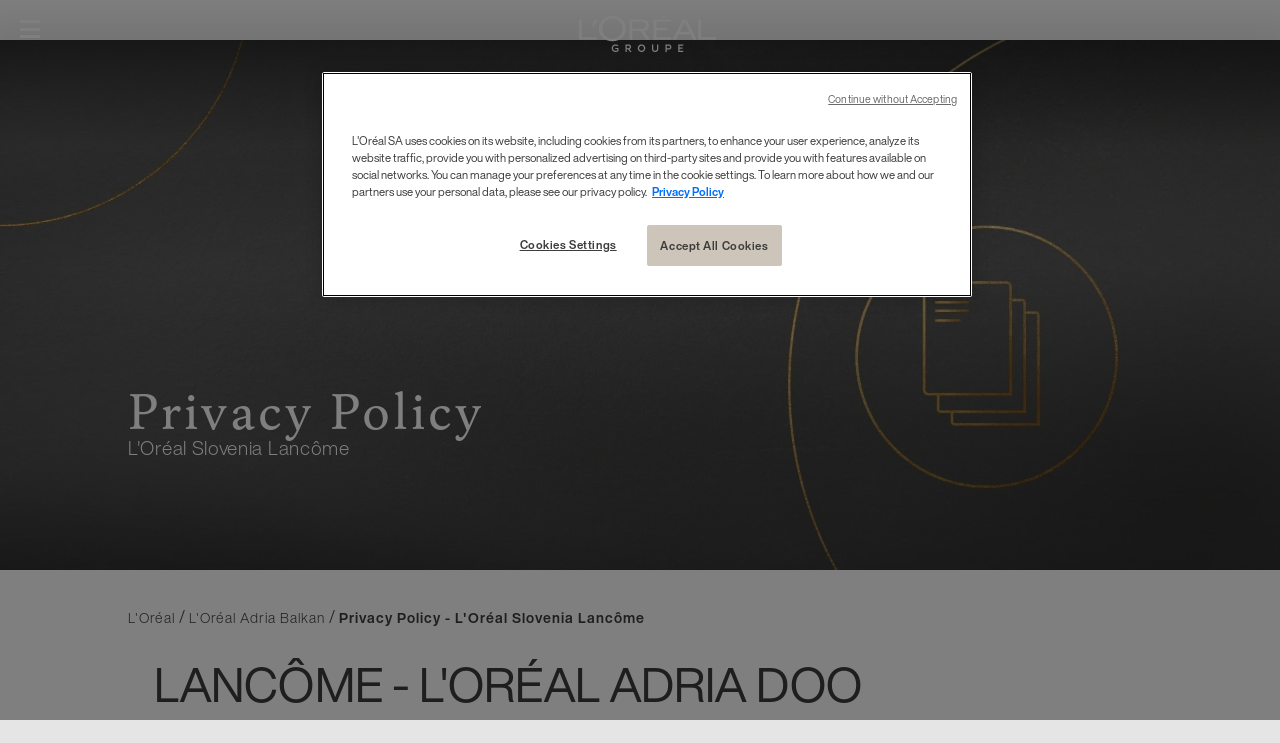

--- FILE ---
content_type: text/plain;charset=UTF-8
request_url: https://privacyportal-eu.onetrust.com/request/v1/enterprisepolicy/digitalpolicy/meta-data
body_size: -302
content:
{"schemaType":"notice","schemaVersion":2,"languages":{"sk":{"languageId":"452337f5-1e53-4ff0-b46f-2cabad2e916e","language":"sk","isDefault":true,"policyUrl":"https://privacyportal-eu-cdn.onetrust.com/storage-container/b8ec011c-8bf5-4ec6-98df-990d37350f78/privacy-notices/452337f5-1e53-4ff0-b46f-2cabad2e916e/published/privacynotice-sk.json","languageName":"Slovenčina","localizedLanguageName":"Slovak"}}}

--- FILE ---
content_type: text/plain;charset=UTF-8
request_url: https://privacyportal-eu.onetrust.com/request/v1/enterprisepolicy/digitalpolicy/content
body_size: 15087
content:
{"schemaType":"content","schemaVersion":2,"notices":{"452337f5-1e53-4ff0-b46f-2cabad2e916e":{"content":"<div class=\"otnotice-content\"><div class=\"otnotice-sections\"><section class=\"otnotice-section\" id=\"otnotice-section-30ce6c0b-3f38-4eba-84c9-ce639ff1dc10\"><div class=\"otnotice-section-content\"><h1><div id=\"brand-content\" style=\"display:inline\"><br></div>L'ORÉAL ADRIA DOO</h1><h2 class=\"centeralign\">POLITIKA ZASEBNOSTI</h2><p class=\"centeralign\"><br></p><p>L'Oréalova ambicija je biti vzoren korporacijski državljan in si prizadeva, da bi svet postal lepši kraj. Veliko vrednost namenjamo poštenosti in preglednosti, zato smo se zavezali k izgradnji močnega in trajnega odnosa z našimi potrošniki, ki temelji na zaupanju in vzajemni koristi. Del te zaveze vključuje varovanje in spoštovanje vaše zasebnosti in vaših odločitev. Spoštovanje vaše zasebnosti je za nas bistvenega pomena. Zato vam v nadaljevanju ponujamo »svojo obljubo zasebnosti« in našo popolno politiko zasebnosti.</p></div></section><section class=\"otnotice-section\" id=\"otnotice-section-7180bb94-04ac-4de4-b451-9ba0f8e5a3a5\"><div class=\"otnotice-section-content\"><h2>NAŠA OBLJUBA ZASEBNOSTI</h2><ol><li>Spoštujemo vašo zasebnost in vaše odločitve.</li><li>Zagotavljamo, da sta zasebnost in varnost vključeni v vse, kar počnemo.</li><li>Ne pošiljamo vam tržnih sporočil, razen če ste jih zahtevali. Kadar koli si lahko premislite.</li><li>Nikoli ne ponujamo ali prodajamo vaših podatkov.</li><li>Zavezani smo k skrbi, da bodo vaši podatki varni in zaščiteni. To vključuje sodelovanje izključno z zaupanja vrednimi partnerji.</li><li>Zavezani smo k odprtosti in preglednosti glede uporabe vaših podatkov.</li><li>Vaših podatkov ne uporabljamo na načine, o katerih niste obveščeni.</li><li>Spoštujemo vaše pravice in se poskušamo vedno prilagoditi vašim zahtevam, kolikor je to mogoče, v skladu z našimi pravnimi in operativnimi odgovornostmi.</li></ol><p>Če želite več informacij o naših postopkih zasebnosti, vam v nadaljevanju navajamo, katere vrste osebnih podatkov lahko prejmemo od vas neposredno ali iz vaše interakcije z nami, kako jih lahko uporabljamo, s kom jih lahko delimo, kako jih varujemo in varno hranimo, navajamo pa tudi vaše pravice glede vaših osebnih podatkov. Seveda se vse situacije morda ne nanašajo na vas. Ta politika zasebnosti vam nudi pregled vseh možnih situacij, v katerih bi lahko prišlo do interakcije med nami.</p><p>Obsežnejša kot je vaša interakcija z nami, bolje vas lahko spoznamo in v večji meri vam lahko ponudimo prilagojene storitve.</p><p>Ko z nami delite svoje osebne podatke ali ko zbiramo vaše osebne podatke, jih uporabljamo le v skladu s to politiko zasebnosti. Natančno preberite te informacije in našo stran z vprašanji in odgovori (če je na voljo). Če imate kakršna koli vprašanja ali pomisleke glede svojih osebnih podatkov, se obrnite na nas na <a href=\"mailto:adba.data.protection@loreal.com\" rel=\"nofollow\"><span style=\"text-decoration:underline;\">adba.data.protection@loreal.com</span></a> ili na <span data-teams=\"true\" id=\"isPasted\"><a target=\"_blank\" rel=\"noopener noreferrer\" href=\"mailto:dataprotection@hr.oaccare.com\">dataprotection@hr.oaccare.com</a>.&nbsp;</span></p></div></section><section class=\"otnotice-section\" id=\"otnotice-section-1ba1d408-fe5f-4291-a249-1d2b4910893c\"><div class=\"otnotice-section-content\"><h2>\nKAJ BOSTE NAŠLI V TEJ POLITIKI ZASEBNOSTI?\n</h2>\n<ul><li><a href=\"#1\" rel=\"nofollow\">Kdo smo?</a></li><li><a href=\"#2\" rel=\"nofollow\">Kaj so osebni podatki?</a></li><li>\n    <a href=\"#3\" rel=\"nofollow\">Katere podatke zbiramo od vas in kako jih uporabljamo?</a>\n    <ul><li><a href=\"#3.1\" rel=\"nofollow\">Kako zbiramo ali sprejemamo vaše podatke?</a></li><li><a href=\"#3.2\" rel=\"nofollow\">Avtomatizirano odločanje</a></li><li><a href=\"#3.3\" rel=\"nofollow\">Profiliranje</a></li><li><a href=\"#3.4\" rel=\"nofollow\">Kdo lahko dostopa do vaših osebnih podatkov?</a></li><li><a href=\"#3.5\" rel=\"nofollow\">Kje hranimo vaše osebne podatke?</a></li><li><a href=\"#3.6\" rel=\"nofollow\">Kako dolgo hranimo vaše osebne podatke?</a></li><li><a href=\"#3.7\" rel=\"nofollow\">Ali so moji osebni podatki varni?</a></li><li><a href=\"#3.8\" rel=\"nofollow\">Povezave do spletnih mest tretjih oseb in prijav v družbene medije</a></li><li><a href=\"#3.9\" rel=\"nofollow\">Družbeni mediji in vsebine, ki jih ustvarjajo uporabniki</a></li></ul>\n    </li><li><a href=\"#4\" rel=\"nofollow\">Vaše pravice in možnosti</a></li><li><a href=\"#5\" rel=\"nofollow\">Stik</a></li></ul>\n</div></section><section class=\"otnotice-section\" id=\"otnotice-section-611a58fc-46b5-4482-8320-6d1325484226\"><div class=\"otnotice-section-content\"><h2 id=\"1\">KDO SMO?</h2><p><br></p><p>L’Oreal Adria DOO je odgovoren za osebne podatke, ki jih delite z nami. Ko govorimo \"L'Oréal\", \"nas\", \"naš\" ali \"mi\", je to tisto, na kar se sklicujemo. L'Oréal je \"upravljavec podatkov\" za namene veljavne zakonodaje o varstvu podatkov.&nbsp;</p><p>L’Oreal Adria DOO, Slavonska avenija 1c, Zagreb, Hrvaška<br>Zastopnik: Maximiliano Frenza, direktor</p></div></section><section class=\"otnotice-section\" id=\"otnotice-section-1cb795a7-d913-41fa-8c1e-e145c734a1ea\"><div class=\"otnotice-section-content\"><h2 id=\"2\">KAJ SO OSEBNI PODATKI?</h2>\n<p>\"Osebni podatki\" so vse informacije ali delci informacij, ki bi vas lahko identificirale bodisi neposredno (npr. vaše ime) bodisi posredno (npr. s psevdonimiziranimi podatki, kot je edinstvena identifikacijska številka). To pomeni, da osebni podatki vključujejo elemente, kot so e-poštni naslov / domači naslovi / številka mobilnega telefona, uporabniška imena, profilne slike, osebne preference in nakupovalne navade, vsebine, ki jih ustvarjajo uporabniki, finančni podatki in podatki o dobrem počutju. Lahko vključujejo tudi edinstvene številčne identifikatorje, kot so IP-naslov vašega računalnika ali MAC-naslov vaše mobilne naprave, kot tudi piškotke. </p>\n</div></section><section class=\"otnotice-section\" id=\"otnotice-section-bb6bea0b-e853-4fbb-be07-7f10c913d9ee\"><div class=\"otnotice-section-content\"><h2 id=\"3\">KATERE PODATKE ZBIRAMO OD VAS IN KAKO JIH UPORABLJAMO?</h2>\n<p>L'Oréal verjame, da ste vi, potrošnik, v središču tega, kar počnemo. Radi slišimo vaša mnenja, izvemo več o vas in ustvarjamo ter ponujamo izdelke, ki so vam všeč. In vemo, da mnogi izmed vas radi govorijo z nami. Zaradi tega obstaja veliko načinov, kako lahko z nami delite svoje osebne podatke, ki jih mi lahko zbiramo.</p>\n</div></section><section class=\"otnotice-section\" id=\"otnotice-section-8f5d4e8a-5904-47c6-a623-9186b39487f8\"><div class=\"otnotice-section-content\"><h3 id=\"3.1\">Kako zbiramo ali sprejemamo vaše podatke?</h3>\n<p>Podatke lahko zbiramo ali prejmemo prek naših spletnih strani, obrazcev, aplikacij, naprav, strani izdelkov L'Oréal ali blagovnih znamk na družbenih medijih ali drugače. Včasih nam jih posredujete neposredno (npr. ko ustvarite račun, ko stopite v stik z nami, ko nakupujete prek naših spletnih strani / aplikacij ali trgovin / kozmetičnih salonov), včasih jih zbiramo (npr. z uporabo piškotkov, da bi razumeli, kako uporabljate naše spletne strani / aplikacije), včasih pa prejmemo vaše podatke od drugih tretjih oseb, vključno z drugimi subjekti skupine L'Oréal.</p>\n<p>Ko zbiramo podatke, označimo obvezna polja z zvezdicami, kjer so takšni podatki potrebni za:</p>\n<ul><li>izvedbo naše pogodbe z vami (npr. za dostavo izdelkov, ki ste jih kupili prek naših spletnih strani / aplikacij);\n    </li><li>nudenje storitev, ki ste jih zahtevali (npr. za pošiljanje spletnih novic); ali</li><li>upoštevanje zakonskih zahtev (npr. za izdajanje računov). </li></ul>\n<p>Če ne navedete podatkov, označenih z zvezdico, lahko to vpliva na našo zmožnost zagotavljanja izdelkov in storitev.</p>\n<p>V spodnji tabeli navajamo dodatne podrobnosti, ki pojasnjujejo:</p>\n<ol><li><strong><em>Med kakšno interakcijo se vaši podatki lahko posredujejo ali zbirajo?</em></strong>&nbsp; V tem stolpcu je razloženo v katere dejavnosti ali situacije ste lahko vpleteni, ko uporabljamo, ali zbiramo vaše podatke. Na primer, ali opravljate nakup, se prijavite na spletne novice, ali brskate po spletnem mestu / aplikaciji.</li><li><strong><em>Katere osebne podatke lahko prejmemo od vas neposredno ali zaradi vaše interakcije z nami?</em></strong>&nbsp; V tem stolpcu je razloženo, katere vrste podatkov lahko zbiramo o vas, odvisno od situacije.</li><li><strong><em>Kako in zakaj jih lahko uporabljamo?</em></strong>&nbsp; V tem stolpcu je razloženo, kaj lahko počnemo z vašimi podatki in za kakšne namene jih zbiramo.</li><li><strong><em>Kakšna je pravna podlaga za uporabo vaših osebnih podatkov?</em></strong>&nbsp; V tem stolpcu je razloženo, zakaj lahko uporabljamo vaše podatke.\n    <p>Glede na namen, za katerega se podatki uporabljajo, je pravna podlaga za obdelavo vaših podatkov lahko:</p>\n    <ul><li>Vaše <strong>soglasje;</strong></li><li>Naš <strong>legitimni interes</strong>, ki je lahko:\n        <ul><li><strong>Izboljšanje naših izdelkov in storitev</strong>: natančneje naši poslovni interesi, ki nam lahko pomagajo bolje razumeti vaše potrebe in pričakovanja ter nam tako omogočajo izboljšati naše storitve, spletne strani / aplikacije / naprave, izdelke in blagovne znamke za korist naših potrošnikov.</li><li><strong>Preprečevanje goljufij</strong>: za zagotovitev, da je plačilo popolno in brez goljufij in zlorabe.</li><li><strong>Zavarovanje naših orodij: </strong>da bi bila orodja, ki jih uporabljate (naša spletna mesta / aplikacije / naprave), varna in zaščitena, ter za zagotavljanje njihovega pravilnega delovanja in nenehnih izboljšav.</li></ul>\n        </li><li><strong>Izvajanje pogodbe</strong>: natančneje za opravljanje storitev, ki jih zahtevate od nas;</li><li><strong>Pravni razlogi</strong>, kjer je obdelava zakonsko predpisana.</li></ul>\n    </li></ol>\n<p><span style=\"text-decoration:underline\">Pregled informacij o vaših interakcijah z nami in njihov vpliv na vaše podatke</span></p>\n</div></section><section class=\"otnotice-section\" id=\"otnotice-section-54046bf8-e554-4d00-ad33-866020dd0621\"><div class=\"otnotice-section-content\"><div class=\"table-responsive\">\n<table class=\"table table-bordered\"><thead><tr><th>V kakšnih interakcijah nam lahko posredujete in lahko zbiramo vaše podatke?</th><th>Katere osebne podatke lahko prejmemo od vas neposredno ali zaradi vaše interakcije z nami?\n            </th><th>Kako in zakaj lahko uporabljamo vaše podatke?</th><th>Kakšna je pravna podlaga za uporabo vaših osebnih podatkov?</th></tr></thead><tbody><tr><td rowspan=\"3\">\n            <strong>Ustvarjanje in upravljanje računa</strong><br>\n            <p>Podatki, zbrani med ustvarjanjem računa na L'Oréalovih spletnih straneh / aplikacijah, prek prijave v družbene medije ali v trgovini.</p>\n            </td><td rowspan=\"3\">\n            <p>Odvisno od obsega vaše interakcije z nami lahko ti podatki vključujejo:</p>\n            <ul><li>Ime in priimek;</li><li>Spol;</li><li>E-poštni naslov;</li><li>Naslov;</li><li>Telefonsko številko;</li><li>Fotografijo;</li><li>Rojstni dan ali starostni razred;</li><li>ID številko, uporabniško ime in geslo;</li><li>Osebni opis ali preference;</li><li>Podrobnosti naročila;</li><li>Profil na družbenem mediju (v kolikor uporabljate prijavo v družbene medije ali delite te osebne podatke z nami).</li></ul>\n            </td><td class=\"dashed-border\">\n            <p>Za:</p>\n            <ul><li>Vodenje vaših naročil;</li><li>Vodenje kakršnih koli natečajev, promocij, anket ali tekmovanj, v katerih želite sodelovati;</li><li>Odgovarjanje na vaša vprašanja in drugače komunicirati z vami;</li><li>Ponujanje programa zvestobe;</li><li>Dovoljenje, da lahko upravljate s svojimi nastavitvami;</li></ul>\n            </td><td class=\"dashed-border\">\n            <ul><li><strong>Izvajanje pogodbe</strong>\n                <p>Da bi vam zagotovili zahtevano storitev (npr. ustvarjanje računa, izpolnjevanje ankete ali nakup izdelka).</p>\n                </li></ul>\n            </td></tr><tr><td class=\"dashed-border\">\n            <ul><li>Pošiljanje tržnih sporočil (če ste jih zahtevali), ki so lahko prilagojena vašemu \"profilu\" (tj. na podlagi osebnih podatkov, ki jih poznamo o vas in vaših preferenc);</li></ul>\n            </td><td class=\"dashed-border\">\n            <ul><li><strong>Soglasje</strong>\n                <p>Za pošiljanje neposrednih tržnih sporočil.</p>\n                </li></ul>\n            </td></tr><tr><td>\n            <ul><li>Ponujanje prilagojenih storitev, ki temeljijo na vaših lepotnih značilnostih;</li><li>Spremljanje in izboljšave naših spletnih strani / aplikacij;</li><li>Izvajanje analitike ali zbiranje statističnih podatkov</li><li>Varovanje naših spletnih strani / aplikacij in zaščito vas in sebe pred goljufijami;</li></ul>\n            </td><td>\n            <ul><li><strong>Legitimni interes </strong>\n                <p>Za ohranjanje varnosti naših spletnih strani / aplikacij, za zaščito le-teh pred goljufijami in kot pomoč za boljše razumevanje vaših potreb in pričakovanj ter posledično izboljšanje naših storitev, izdelkov in blagovnih znamk.</p>\n                </li></ul>\n            </td></tr><tr><td rowspan=\"3\">\n            <strong>Naročnine na spletne novice in komercialna sporočila</strong>\n            </td><td rowspan=\"3\">\n            <p>Odvisno od obsega vaše interakcije z nami lahko ti podatki vključujejo:</p>\n            <ul><li>E-poštni naslov;</li><li>Ime in priimek;</li><li>Osebni opis ali preference;</li><li>Profil na družbenem mediju (v kolikor uporabljate prijavo v družbene medije ali delite te osebne podatke z nami).</li></ul>\n            </td><td class=\"dashed-border\">\n            <p>Za:</p>\n            <ul><li>Pošiljanje tržnih sporočil (če ste jih zahtevali), ki so lahko prilagojena vašemu \"profilu\" na podlagi osebnih podatkov, ki jih poznamo o vas, in vaših preferenc (vključno z lokacijo naše najljubše prodajalne);</li></ul>\n            </td><td class=\"dashed-border\">\n            <ul><li> <strong>Soglasje</strong>\n                <p>Za pošiljanje neposrednih tržnih sporočil.</p>\n                </li></ul>\n            </td></tr><tr><td class=\"dashed-border\">\n            <ul><li>Izvajanje analitike ali zbiranje statističnih podatkov.</li></ul>\n            </td><td class=\"dashed-border\">\n            <ul><li><strong> Legitimni interes</strong>\n                <p>Za prilagajanje naših tržnih sporočil, razumevanje njihove učinkovitosti in za zagotavljanje, da ste bili deležni najbolj ustrezne izkušnje; kot pomoč za boljše razumevanje vaših potreb in pričakovanj ter posledično izboljšanje naših storitev, izdelkov in blagovnih znamk.</p>\n                </li></ul>\n            </td></tr><tr><td>\n            <ul><li>Posodabljanje seznama izvzetih elektronskih naslovov, če ste zahtevali, da vas ne smemo kontaktirati; </li></ul>\n            </td><td>\n            <ul><li><strong>Pravni razlogi</strong>\n                <p>Za ohranjanje vaših podatkov na seznamu izvzetih e-naslovov, če ste zahtevali, da vam več ne pošiljamo nikakršnih neposrednih tržnih sporočil.  </p>\n                </li></ul>\n            </td></tr><tr><td rowspan=\"2\">\n            <strong>Nakupi in vodenje naročil </strong>\n            <p>Informacije, zbrane med postopkom nakupa prek L'Oréalovih spletnih strani / aplikacij / strani družbenih medijev ali v trgovini</p>\n            </td><td rowspan=\"2\">\n            <p>Odvisno od obsega vaše interakcije z nami lahko ti podatki vključujejo:</p>\n            <ul><li>Ime in priimek;</li><li>E-poštni naslov;</li><li>Naslov (za dostavo in izdajanje računov);</li><li>Telefonsko številko;</li><li>Osebni opis ali preference;</li><li>Profil na družbenem mediju (v kolikor uporabljate prijavo v družbene medije ali delite te osebne podatke z nami).</li><li>Informacije o transakcijah, vključno s kupljenimi izdelki in lokacijo prodajalne;</li><li>Plačilo in informacije; ali</li><li>Zgodovina nakupov</li></ul>\n            </td><td class=\"dashed-border\">\n            <p>Za:</p>\n            <ul><li>Kontaktiranje glede dokončanja vašega naročila, če ste shranili svojo košarico ali vstavili izdelke v košarico, ne da bi dokončali postopek nakupa prek blagajne;</li><li>Obveščanje, kdaj je izdelek, ki ga želite kupiti, na voljo;</li><li>Obdelavo in sledenje vašega naročila, vključno z dostavo izdelka na naslov, ki ste ga navedli;</li><li>Upravljanje plačila vašega naročila. Opozoriti je treba, da plačilnih informacij (številka kreditne kartice / podatki o PayPal-ju / podrobnosti bančnega računa) ne zbiramo mi, ampak jih neposredno zbirajo ponudniki plačilnih storitev;</li><li>Vodenje vseh stikov, ki jih imate z nami glede naročila;</li></ul>\n            </td><td class=\"dashed-border\">\n            <ul><li><strong>Izvajanje pogodbe</strong>\n                <p>Da bi vam zagotovili storitev, ki ste jo zahtevali (nakup).</p>\n                </li></ul>\n            </td></tr><tr><td>\n            <ul><li>Zavarovanje transakcije pred goljufijami. Opozoriti je treba, da uporabljamo rešitve tretjih ponudnikov za odkrivanje goljufij in za zagotovitev, da je plačilo popolno in opravljeno z vaše strani, ali s strani nekoga, ki ste ga pooblastili;</li><li>Obogatitev vašega profila, če ste opravili nakup z uporabo podatkov svojega računa;</li><li>Merjenje zadovoljstva;</li><li>Vodenje vseh sporov v zvezi z nakupom;</li><li>Za statistične namene.</li></ul>\n            </td><td>\n            <ul><li><strong>Legitimni interes </strong>\n                <p>Za zaščito vas in sebe pred goljufivimi transakcijami in za zagotovitev, da je plačilo popolno in brez goljufije ter zlorabe. </p>\n                </li></ul>\n            </td></tr><tr><td rowspan=\"2\">\n            <strong>Spletno brskanje</strong>\n            <p>Informacije, zbrane s piškotki ali podobnimi tehnologijami (\"<strong>Piškotki</strong>\"*) v okviru vašega brskanja po L'Oréalovih spletnih straneh / aplikacijah in/ali spletnih straneh / aplikacijah tretjih strank.</p>\n            <p>Za informacije o posebnih piškotkih, ki se izvajajo na določeni spletni strani / aplikaciji, si oglejte ustrezno tabelo piškotkov.</p>\n            <p>* &nbsp;Piškotki so majhne besedilne datoteke, ki se shranijo na vaši napravi (računalniku, tabličnem računalniku ali mobilnem telefonu), ko obiščete splet, vključno s spletnimi mesti skupine L'Oreal.</p>\n            </td><td rowspan=\"2\">\n            <p>Odvisno od obsega vaše interakcije z nami lahko ti podatki vključujejo:</p>\n            <ul><li>Podatke, povezane z vašo uporabo naših spletnih strani / aplikacij:</li><li>Podatke, od kod ste;</li><li>Prijavne podatke;</li><li>Strani, ki ste jih obiskali;</li><li>Videoposnetke, ki ste jih gledali;</li><li>Oglase, na katere ste kliknili ali tapnili;</li><li>Izdelke, ki jih iščete;</li><li>Vašo lokacijo;</li><li>Trajanje vašega obiska;</li><li>Izdelke, ki ste jih izbrali za ustvarjanje košarice.</li></ul>\n            <p>Tehnične informacije:</p>\n            <ul><li>IP-naslov;</li><li>podatki o brskalniku;</li><li>podatki o napravi;</li></ul>\n            <p>Edinstven identifikator, ki se izda vsakemu obiskovalcu, in datum poteka tega identifikatorja.</p>\n            </td><td class=\"dashed-border\">\n            <p>Kadar je to ustrezno, uporabljamo piškotke, skupaj z drugimi osebnimi podatki, ki ste jih že delili nami (kot so prejšnji nakupi ali prijava na naše spletne novice), za naslednje namene:</p>\n            <ul><li>Da bi omogočili pravilno delovanje naših spletnih strani / aplikacij:\n                <ul><li>pravilno prikazovanje vsebine;</li><li>ustvarjanje in spominjanje košarice;</li><li>ustvarjanje in spominjanje vaše prijave;</li><li>personalizacija vmesnika, na primer izbira jezika;</li><li>parametri, vezani na vašo napravo, vključno z ločljivostjo zaslona itd.;</li><li>izboljšanje naših spletnih strani / aplikacij, na primer s preizkušanjem novih zasnov.</li></ul>\n                </li></ul>\n            <ul><li>Da bi zagotovili varnost in zaščito spletnih strani / aplikacij ter vas zaščitili pred goljufijami ali zlorabo naših spletnih strani ali storitev, na primer z odpravljanjem težav.</li></ul>\n            <ul><li>Za izvajanje statistike:\n                <ul><li>Da bi preprečili dvojno beleženje obiskovalcev;</li><li>Da bi poznali odzive uporabnikov na naše oglaševalske kampanje;</li><li>Da bi izboljšali našo ponudbo;</li><li>Da bi izvedeli, kako ste odkrili naše spletne strani / aplikacije.</li></ul>\n                </li></ul>\n            </td><td class=\"dashed-border\">\n            <ul><li><strong>Legitimni interes</strong>\n                <p>Da bi vam lahko zagotovili spletne strani / aplikacije, oglase in sporočila, ki delujejo pravilno in se nenehno izboljšujejo, uporabljamo piškotke, ki so (i) bistveni za delovanje naših spletnih strani / aplikacij, (ii) se uporabljajo za ohranjanje varnosti in zaščite naših spletnih strani / aplikaciji.  </p>\n                </li></ul>\n            </td></tr><tr><td>\n            <ul><li>Za ponujanje spletnega vedenjskega oglaševanja:\n                <ul><li>da bi vam lahko prikazovali spletne oglase za izdelke, ki bi vam lahko bili zanimivi glede na vaše prejšnje vedenje;</li><li>da bi vam lahko prikazovali oglase in vsebine na platformah družbenih medijev.</li></ul>\n                </li></ul>\n            <ul><li>Za prilagoditev naših storitev vam:\n                <ul><li>da bi vam lahko pošiljali priporočila, oglase ali vsebine na podlagi vašega profila in interesov;</li><li>da bi vam lahko prikazovali naše spletne strani / aplikacije na prilagojen način, na primer, da bi si lahko zapomnili vašo nakupovalno košarico ali prijavo, ali vaš jezik, uporabljamo piškotke za prilagajanje uporabniškega vmesnika (tj. parametrov, vezanih na vašo napravo, vključno z ločljivostjo zaslona, nastavitvami pisave itd.).</li></ul>\n                </li></ul>\n            <ul><li>Za omogočanje deljenja naših vsebin na družabnih medijih (gumbi za deljenje, namenjeni prikazu spletnega mesta).</li></ul>\n            </td><td>\n            <ul><li><strong>Soglasje</strong>\n                <p>Za vse ostale piškotke.</p>\n                </li></ul>\n            </td></tr><tr><td rowspan=\"3\">\n            <strong>Promocijske dejavnosti</strong>\n            <p> Informacije, zbrane v okviru iger, natečajev, promocijskih ponudb, zahtev za vzorce, anket.\n            </p>\n            </td><td rowspan=\"3\">\n            <p>Odvisno od obsega vaše interakcije z nami lahko ti podatki vključujejo:</p>\n            <ul><li>Ime in priimek;</li><li>E-poštni naslov;</li><li>Telefonsko številko;</li><li>Datum rojstva;</li><li>Spol;</li><li>Naslov;</li><li>Osebni opis ali preference;</li><li>Profil na družbenem mediju (v kolikor uporabljate prijavo v družbene medije ali delite te osebne podatke z nami).</li><li>Druge informacije, ki ste jih delili z nami (npr. prek strani \"Moj račun\", ko ste nas kontaktirali, ali pa s posredovanjem vaših vsebin, kot so fotografije ali ocene, ali vprašanj prek funkcije za klepet, ki je na voljo na nekaterih spletnih straneh / aplikacijah, ali s sodelovanjem v natečaju, igri, anketi).</li></ul>\n            </td><td class=\"dashed-border\">\n            <ul><li>Za dokončanje opravil, ki ste jih zahtevali, na primer za vodenje vaše udeležbe v natečajih, igrah in anketah, vključno z upoštevanjem vaših povratnih informacij in predlogov;</li></ul>\n            </td><td class=\"dashed-border\">\n            <ul><li><strong>Izvajanje pogodbe</strong>\n                <p>Da bi vam zagotovili storitev, ki ste jo zahtevali.</p>\n                </li></ul>\n            </td></tr><tr><td class=\"dashed-border\">\n            <ul><li>Za statistične namene. </li></ul>\n            </td><td class=\"dashed-border\">\n            <ul><li><strong>Legitimni interes</strong>\n                <p>Da bi nam pomagali bolje razumeti vaše potrebe in pričakovanja ter posledično izboljšati naše storitve, izdelke in blagovne znamke.  </p>\n                </li></ul>\n            </td></tr><tr><td>\n            <ul><li>Da bi vam lahko pošiljali tržna sporočila (če ste jih zahtevali). </li></ul>\n            </td><td>\n            <ul><li><strong>Soglasje</strong>\n                <p>Za pošiljanje neposrednih tržnih sporočil.</p>\n                </li></ul>\n            </td></tr><tr><td rowspan=\"2\">\n            <strong>Vsebine, ki jih ustvarjajo uporabniki</strong>\n            <p>Podatki, zbrani, ko ste objavili nekatere vsebine na eni od naših družbenih platform ali sprejeli ponovno uporabo vsebine, ki ste jo objavili na naših družbenih platformah, z naše strani.</p>\n            </td><td rowspan=\"2\">\n            <p>Odvisno od obsega vaše interakcije z nami lahko ti podatki vključujejo:</p>\n            <ul><li>Ime in priimek ali psevdonim;</li><li>E-poštni naslov;</li><li>Fotografijo;</li><li>Osebni opis ali preference;</li><li>Profil na družbenem mediju (v kolikor uporabljate prijavo v družbene medije ali delite te osebne podatke z nami).</li><li>Druge informacije, ki ste jih delili z nami (npr. prek strani \"Moj račun\", ko ste nas kontaktirali, ali pa s posredovanjem vaših vsebin, kot so fotografije ali ocene, ali vprašanj prek funkcije za klepet, ki je na voljo na nekaterih spletnih straneh / aplikacijah).</li></ul>\n            </td><td class=\"dashed-border\">\n            <ul><li>V skladu s posebnimi pogoji uporabe, ki ste jih sprejeli:\n                <ul><li>Za objavo svoje ocene ali vsebine;</li><li>Za promocijo naših izdelkov.</li></ul>\n                </li></ul>\n            </td><td class=\"dashed-border\">\n            <ul><li><strong>Soglasje</strong>\n                <p>Za ponovno uporabo vsebine, ki ste jo objavili na spletu.</p>\n                </li></ul>\n            </td></tr><tr><td>\n            <ul><li>Za statistične namene. </li></ul>\n            </td><td>\n            <ul><li><strong>Legitimni interes</strong>\n                <p>Da bi nam pomagali bolje razumeti vaše potrebe in pričakovanja ter posledično izboljšati naše storitve, izdelke in blagovne znamke.</p>\n                </li></ul>\n            </td></tr><tr><td rowspan=\"2\">\n            <strong>Uporaba aplikacij in naprav</strong>\n            <p>Podatki, zbrani v okviru vaše uporabe naših aplikacij in/ali naprav.  </p>\n            </td><td rowspan=\"2\">\n            <p>Odvisno od obsega vaše interakcije z nami lahko ti podatki vključujejo:</p>\n            <ul><li>Ime in priimek;</li><li>E-poštni naslov;</li><li>Lokacijo;</li><li>Datum rojstva;</li><li>Osebni opis ali preference;</li><li>Fotografijo;</li><li>Podatke o dobrem počutju, vključno z barvo polti, vrsto kože/las;</li><li>Geolokacijo.</li></ul>\n            </td><td class=\"dashed-border\">\n            <p>Za:</p>\n            <ul><li>Zagotavljanje storitev, ki ste jih zahtevali (na primer virtualno preizkušanje naših izdelkov, nakup naših izdelkov prek aplikacije ali v povezanih spletnih prodajalnah; ponujanje nasvetov in obvestil o vaši izpostavljenosti soncu, vaši rutini za lase);</li><li>Analiziranje vaših značilnostih dobrega počutja in priporočanje ustreznih izdelkov (vključno z izdelki, o katerih je govora) ter rutin;</li><li>Zagotavljanje priporočil za izdelke in rutine;</li></ul>\n            </td><td class=\"dashed-border\">\n            <ul><li><strong>Izvajanje pogodbe</strong>\n                <p>Da bi vam lahko zagotovili zahtevane storitve (vključno z analizo algoritma, potrebnega za zagotavljanje storitve, s strani naše ekipe za raziskave in inovacije, če je to potrebno).</p>\n                </li></ul>\n            </td></tr><tr><td>\n            <ul><li>Za raziskave in inovacije s strani znanstvenikov znotraj skupine L'Oréal;</li><li>Za spremljanje in izboljšanje naših aplikacij in naprav;</li><li>Za statistične namene.</li></ul>\n            </td><td>\n            <ul><li><strong>Legitimni interes</strong>\n                <p>Za nenehne izboljšave naših izdelkov in storitev v skladu z vašimi potrebami in pričakovanji ter za namene raziskav in inovacij.</p>\n                </li></ul>\n            </td></tr><tr><td rowspan=\"3\">\n            <strong>Povpraševanja</strong>\n            <p>Podatki, zbrani, ko postavljate vprašanja (npr. prek naše službe za pomoč potrošnikom), ki se nanašajo na naše blagovne znamke, naše izdelke in njihovo uporabo.</p>\n            </td><td rowspan=\"3\">\n            <p>Odvisno od obsega vaše interakcije z nami lahko ti podatki vključujejo:</p>\n            <ul><li>Ime in priimek;</li><li>Telefonsko številko;</li><li>E-poštni naslov;</li><li>Druge informacije o sebi, ki ste jih delili z nami v zvezi z vašim povpraševanjem (ki lahko vključujejo podatke o dobrem počutju in zdravju).</li></ul>\n            </td><td class=\"dashed-border\">\n            <ul><li>Za odgovarjanje na vaša povpraševanja;\n                Če je potrebno, da vas povežemo z ustreznimi storitvami </li></ul>\n            </td><td class=\"dashed-border\">\n            <ul><li><strong>Soglasje</strong>\n                <p>Za obdelavo vašega povpraševanja.</p>\n                </li></ul>\n            </td></tr><tr><td class=\"dashed-border\">\n            <ul><li>Za statistične namene.</li></ul>\n            </td><td class=\"dashed-border\">\n            <ul><li><strong>Legitimni interes</strong>\n                <p>Da bi nam pomagali bolje razumeti potrebe in pričakovanja naših potrošnikov ter posledično izboljšati naše storitve, izdelke in blagovne znamke.</p>\n                </li></ul>\n            </td></tr><tr><td>\n            <ul><li>Za namene kozmetovigilance:\n                <ul><li>Za spremljanje in preprečevanje kakršnih koli neželenih učinkov, povezanih z uporabo naših izdelkov;</li><li>Za izvajanje študij v zvezi z varno uporabo naših izdelkov;</li><li>Za izvajanje in spremljanje sprejetih korektivnih ukrepov, če je to potrebno.</li></ul>\n                </li></ul>\n            </td><td>\n            <ul><li><strong>Pravni razlogi</strong>\n                <p>Za izpolnjevanje zakonskih obveznosti pri spremljanju neželenih učinkov ob uporabi naših izdelkov.</p>\n                </li></ul>\n            </td></tr><tr><td>\n            <strong>Sponzorstvo</strong>\n            </td><td>\n            <p>Odvisno od obsega vaše interakcije z nami lahko ti podatki vključujejo:</p>\n            <ul><li>Ime in priimek;</li><li>Telefonsko številko;</li><li>E-poštni naslov.</li></ul>\n            </td><td>\n            <ul><li>Za pošiljanje informacij o naših izdelkih in/ali informacij, označenih na seznamu želja, neki osebi na zahtevo druge osebe. </li></ul>\n            </td><td>\n            <ul><li><strong>Izvajanje pogodbe</strong>\n                <p>Za obdelavo zahteve.</p>\n                <p><strong>in</strong></p>\n                </li><li><strong>Legitimni interes</strong>\n                <p> Za kontaktiranje osebe na zahtevo druge osebe.</p>\n                </li></ul>\n            </td></tr></tbody></table>\n</div></div></section><section class=\"otnotice-section\" id=\"otnotice-section-4242cac3-5b2b-495e-b983-3bfadb290911\"><div class=\"otnotice-section-content\"><h3 id=\"3.2\">Avtomatizirano odločanje</h3>\n<p>Za namene zavarovanja transakcij, opravljenih prek naših spletnih strani / aplikacij / naprav proti goljufijam in zlorabam uporabljamo rešitve tretjih ponudnikov. Metoda odkrivanja goljufij temelji, na primer, na preprostih primerjavah, povezovanju, združevanju, napovedovanju in zunanjem odkrivanju s pomočjo inteligentnih sistemov, tehnik za združevanje podatkov in različnih tehnik za rudarjenje podatkov.</p>\n<p>Ta postopek odkrivanja goljufij je lahko popolnoma avtomatiziran ali pa lahko vključuje človeško posredovanje, če oseba sprejme končno odločitev. V vsakem primeru sprejemamo vse razumne previdnostne in zaščitne ukrepe za omejitev dostopa do vaših podatkov.</p>\n<p>Kot posledica avtomatiziranega odkrivanja goljufij lahko (i) doživite zamudo pri obdelavi vašega naročila / zahteve, medtem ko preverjamo vašo transakcijo; in ste lahko (ii) omejeni ali izključeni iz koriščenja storitve, če je bilo ugotovljeno tveganje goljufije. Imate pravico do dostopa do informacij, na katerih temelji naša odločitev. Oglejte si spodnji razdelek \"Vaše pravice in možnosti\".</p>\n</div></section><section class=\"otnotice-section\" id=\"otnotice-section-d4b33abe-2e1d-4361-a9dc-4604e95c4bf5\"><div class=\"otnotice-section-content\"><h3 id=\"3.3\">Profiliranje</h3>\n<p>Ko pošiljamo ali prikazujemo prilagojena sporočila ali vsebine, lahko uporabljamo nekatere tehnike, ki so opredeljene kot \"profiliranje\" (tj. kakršna koli oblika avtomatizirane obdelave osebnih podatkov, ki je sestavljena iz uporabe teh podatkov za vrednotenje določenih osebnih vidikov, povezanih s fizično osebo, zlasti za analiziranje ali napovedovanje vidikov v zvezi z osebnimi preferencami, interesi, ekonomskim položajem, vedenjem, lokacijo, zdravjem, zanesljivostjo ali gibanji te fizične osebe). To pomeni, da lahko osebne podatke o vas zbiramo v različnih scenarijih, ki so navedeni v zgornji tabeli. Te podatke centraliziramo in analiziramo, da bi lahko ocenili in napovedali vaše osebne preference in/ali interese.</p>\n<p>Na podlagi naše analize vam pošiljamo ali prikazujemo sporočila in/ali vsebine, ki so prilagojene vašim interesom/potrebam.</p>\n<p>Imate pravico ugovarjati uporabi svojih podatkov za \"profiliranje\" v določenih okoliščinah. Oglejte si spodnji razdelek \"Vaše pravice in možnosti\".</p>\n</div></section><section class=\"otnotice-section\" id=\"otnotice-section-8a8e8250-4d1b-481b-ba28-e2c8d910fcdc\"><div class=\"otnotice-section-content\"><h3 id=\"3.4\">Kdo lahko dostopa do vaših osebnih podatkov?</h3>\n<p><strong>Vaše osebne podatke lahko delimo v okviru skupine L'Oréal, da bi izpolnjevali svoje zakonske obveznosti, preprečili goljufije in/ali zaščitili svoja orodja ter izboljšali svoje izdelke in storitve, ali po pridobitvi vašega soglasja. </strong></p>\n<p>Odvisno od namenov, za katere so bili podatki zbrani, in le na podlagi potrebe, lahko do vaših osebnih podatkov dostopajo subjekti skupine L'Oréal po vsem svetu, po možnosti na psevdonimizirani način (brez neposredne identifikacije), in kjer je to potrebno, da bi vam lahko zagotovili zahtevane storitve.</p>\n<p>Vaše osebne podatke lahko tudi delimo na psevdonimiziran način (brez neposredne identifikacije) z znanstveniki oddelka L'Oréal Research &amp; Innovation, vključno s tistimi, ki se nahajajo izven vaše države, za raziskovalne in inovacijske namene.</p>\n<p>Kjer je to dovoljeno, lahko nekatere vaše osebne podatke, vključno s tistimi, ki so bili zbrani s piškotki, delimo tudi med našimi blagovnimi znamkami, da bi lahko usklajevali in posodabljali podatke, ki ste jih delili z nami, za izvajanje statistične obdelave na podlagi vaših značilnosti in za prilagoditev našega sporočanja.</p>\n<p>Prosimo, obiščite spletno mesto skupine L'Oréal za več informacij o skupini <a href=\"https://www.loreal.com/group/\" rel=\"nofollow\"><span style=\"text-decoration:underline\">L'Oréal Group</span></a>, njenimi <a href=\"https://www.loreal.com/brand\" rel=\"nofollow\"><span style=\"text-decoration:underline\">blagovnimi znamkami</span></a>&nbsp;in njenimi <a href=\"https://www.loreal.com/group/our-activities/\" rel=\"nofollow\"><span style=\"text-decoration:underline\">lokacijami</span></a>.</p>\n<p><strong>Vaše osebne podatke lahko delimo v tržne namene s tretjimi strankami ali subjekti skupine L'Oréal.</strong></p>\n<p>Vaše osebne podatke delimo s tretjimi strankami za namene neposrednega trženja le z vašim soglasjem. V tem okviru vaše podatke obdelujejo tretje stranke, ki delujejo kot upravljavci podatkov, pri čemer se uporabljajo tudi njeni pogoji in obvestila o zasebnosti. Natančno preverite njeno dokumentacijo, preden se strinjate z razkritjem svojih podatkov tej tretji stranki.</p>\n<p><strong>Vaše osebne podatke lahko v našem imenu obdelujejo tudi naši zaupanja vredni tretji ponudniki</strong>.</p>\n<p>Zanašamo se na zaupanja vredne tretje stranke, da v našem imenu izvajajo vrsto poslovnih dejavnosti. Zagotavljamo jim le informacije, ki jih potrebujejo za izvedbo storitve, in zahtevamo, da vaših osebnih podatkov ne uporabljajo za noben drug namen. Vedno si po najboljših močeh prizadevamo zagotoviti, da bodo vse tretje stranke, s katerimi sodelujemo, varno hranile vaše osebne podatke. Na primer, storitve, ki potrebujejo obdelavo vaših osebnih podatkov, lahko zaupamo:</p>\n<ul><li>tretjim strankam, ki nam nudijo podporo in pomagajo pri zagotavljanju storitev digitalnega in e-poslovanja, kot so družbeno poslušanje, lociranje prodajaln, programi zvestobe, upravljanje identitete, ocenjevanja in pregledi, CRM, spletna analitika in iskalnik, orodja za urejanje vsebin, ki jih ustvarjajo uporabniki;</li><li>agencijam za oglaševanje, trženje in digitalne ter družbene medije, ki nam pomagajo pri zagotavljanju oglaševanja, trženja in kampanj, za analiziranje njihove učinkovitosti ter za upravljanje z vašimi stiki in vprašanji;</li><li>tretjim strankam, ki vam morajo dostaviti izdelek, npr. poštnim/dostavnim službam;</li><li>tretjim strankam, ki nam nudijo podporo in pomagajo pri zagotavljanju IT storitev, kot so ponudniki platform, storitev gostovanja, vzdrževanja in podpore na naših zbirkah podatkov kot tudi na naši programski opremi in aplikacijah, ki lahko vsebujejo podatke o vas (takšne storitve včasih vključujejo tudi dostop do vaših podatkov zaradi izvedbe zahtevanih nalog);</li><li>ponudnikom plačilnih storitev in referenčnim kreditnim agencijam za ocenjevanje vaše kreditne ocene in preverjanje vaših podatkov, če je to pogoj za sklenitev pogodbe z vami;</li><li>tretjim strankam, ki nam pomagajo pri skrbi za stranke in za namene kozmetovigilance.</li></ul>\n<p><strong>Vaše osebne podatke lahko razkrijemo tudi tretjim strankam:</strong></p>\n<ul><li>V primeru, da prodamo kakršno koli podjetje ali sredstva, lahko v tem primeru vaše osebne podatke razkrijemo bodočemu kupcu takšnega podjetja ali sredstev. Če L'Oréal ali del njegovih sredstev pridobi tretja stranka, so osebni podatki, ki jih ima ta o svojih strankah v zvezi s temi sredstvi, eno od prenesenih sredstev. Kjer je primerno, v takem primeru kupec, ki deluje kot novi upravljavec podatkov, obdeluje vaše podatke v skladu z njegovo politiko zasebnosti.</li><li>Če smo dolžni razkriti ali posredovati vaše osebne podatke za izpolnjevanje svojih zakonskih obveznosti ali za uveljavitev ali uporabo naših pogojev uporabe/prodaje ali drugih pogojev, za katere ste se strinjali; ali za zaščito pravic, premoženja ali varnosti družbe L'Oréal, naših strank ali zaposlenih.</li><li>Če imamo vaše soglasje, da to storimo.</li><li>Ali če nam to dovoljuje zakon.</li></ul>\n<p><strong>Vaše osebne podatke lahko razkrijemo svojim partnerjem:</strong></p>\n<ul><li>Če je storitev, na katero ste se naročili, ustvarjena v sodelovanju med L'Oréalom in partnerjem (na primer solastniška aplikacija). V tem primeru L'Oréal in partner obdelujeta vaše osebne podatke za svoje lastne namene in v skladu s tem vaše podatke obdelujeta:\n    <ul><li>L'Oréal v skladu s to politiko zasebnosti;</li><li>Partner, ki deluje tudi kot upravljavec podatkov pod svojimi pogoji in v skladu s svojo politiko zasebnosti.</li></ul>\n    </li><li>V primeru, da ste se strinjali s prejemanjem tržnih in komercialnih sporočil od L'Oréalovega partnerja prek namenske možnosti za omogočitev (na primer prek aplikacije pod blagovno znamko L'Oréal, ki jo je dal na voljo njen partner). V tem primeru vaše podatke obdeluje partner, ki deluje tudi kot upravljavec podatkov pod svojimi pogoji in v skladu s svojo politiko zasebnosti.</li><li>Na naših podpornih straneh lahko objavljamo vsebine iz družabnih omrežij. Če na naših spletnih straneh / aplikacijah prebirate vsebine iz družabnih omrežij, se lahko na vaši napravi shranijo piškotki iz tega družabnega omrežja. Vabimo vas, da si za več informacij preberete politiko piškotkov teh družabnih omrežij.</li><li>Ko uporabljamo Google storitve oglaševanja na naših spletnih straneh/aplikacijah, Google lahko dostopi do vaših osebnih podatkov in jih lahko uporablja. Več informacij o načinu, na katerega Google uporablja vaše osebne podatke v tem kontekstu lahko najdete v Google Politiki zasebnosti in Pogojih uporabe <a href=\"https://policies.google.com/terms?hl=en-US\" rel=\"nofollow\">tukaj</a>, ki urejata te storitve in obdelavo podatkov.</li></ul>\n</div></section><section class=\"otnotice-section\" id=\"otnotice-section-637223e2-5412-4872-a8cb-bd1938562226\"><div class=\"otnotice-section-content\"><h3 id=\"3.5\"><span style=\"text-decoration:underline\">Informacije, ki jih Facebook zbira in deli z nami</span></h3>\n<p>Vse funkcije in storitve Facebooka, ki so na voljo na naši spletni strani/aplikaciji, so urejeni s Facebook politiko o podatkih, kjer lahko najdete več informacij o vaših pravicah glede zasebnosti in o različnih možnostih nastavitev.<br>\nČe uporabljate to spletno stran/aplikacijo, imate naslednje možnosti:</p>\n<ul><li>Lahko se prijavite s pomočjo svojega računa na Facebooku. Če to storite, se strinjate, da nekatere izmed informacij na vašem javnem profilu delite z nami;</li><li>Lahko uporabljate družbene priključke Facebooka, kot je »like« (»všeč mi je«) ali »deliti« (»share«) glede naše vsebine na Facebook platformi;</li><li>Lahko sprejmete »piškotke« (»cookies«) s te spletne strani/aplikacije (znane tudi kot »Facebook piksel«), ki nam bodo pomagači razumeti vaše aktivnosti, kar zajema tudi informacije o napravi, ki jo uporabljate, načinu, na katerega uporabljate naše storitve, nakupih, ki ste jih opravili in reklamnih sporočilih, ki jih vidite, ne glede na to, ali imate račun pri Facebooku ali ste prijavljeni na Facebook.</li></ul>\n<p>Ko uporabljate omenjene funkcije Facebooka, mi zbiramo podatke, ki nam pomagajo:</p>\n<ul><li>prikazati vam reklamna sporočila, ki bi vas lahko zanimala na Facebooku (ali Instagramu, Messengerju ali kateri koli drugi storitvi Facebooka);</li><li>izmeriti in analizirati učinkovitost naše spletne strani/aplikacije in reklamnih sporočil.</li></ul>\n<p>Ob tem lahko uporabljamo osebne informacije, ki ste nam jih posredovali na tej spletni strani/aplikaciji (kot sta vaše ime in priimek, naslov elektronske pošte, naslov, spol in telefonska številka), da bi vas identificirali na Facebooku (ali Instagramu, Messengerju ali kateri koli drugi storitvi Facebooka), da bi vam prikazali reklamna sporočila, ki se bolj nanašajo na vas. Torej, Facebook ne bo delil vaših osebnih informacij in te informacije bodo izbrisane takoj, ko se konča proces povezovanja.</p>\n<p>&nbsp;</p>\n<p><strong><em>Ne ponujamo ali prodajamo vaših osebnih podatkov.</em></strong></p>\n</div></section><section class=\"otnotice-section\" id=\"otnotice-section-ba82c2ca-52b3-4069-8189-20f907736837\"><div class=\"otnotice-section-content\"><h3 id=\"3.6\"><span style=\"text-decoration:underline\">Kje hranimo vaše osebne podatke?</span></h3>\n<p>Podatki, ki jih zbiramo od vas, se lahko prenesejo, dostopajo in shranjujejo na namembnem kraju zunaj Evropskega gospodarskega prostora (\"EGP\"). Lahko jih obdelujejo tudi člani osebja, ki delujejo zunaj EGP, ki delajo za nas ali za enega od naših ponudnikov storitev.</p>\n<p>L'Oréal prenaša osebne podatke izven EGP samo na varen in zakonit način. Ker nekatere države morda nimajo zakonodaje, ki ureja uporabo in prenos osebnih podatkov, izvajamo ukrepe za zagotovitev, da tretje stranke spoštujejo obveznosti, določene v tej politiki zasebnosti. Ti ukrepi lahko vključujejo pregledovanje standardov zasebnosti in varnosti tretjih strank in/ali sklepanje ustreznih pogodb (na podlagi predloge, ki jo je sprejela Komisija EU in ki je na voljo tukaj).</p>\n<p>Za nadaljnje informacije se obrnite na nas prek razdelka \"Stik\" spodaj.</p>\n<h3 id=\"3.6\"><span style=\"text-decoration:underline\">Kako dolgo hranimo vaše osebne podatke?</span></h3>\n<p>Vaše osebne podatke hranimo le toliko časa, za kolikor jih potrebujemo za namene, za katere jih hranimo, da bi zadostili vašim potrebam ali izpolnili svoje zakonske obveznosti.</p>\n<p>Za določitev obdobja hrambe vaših podatkov uporabljamo naslednja merila:</p>\n<ul><li>Kadar kupujete izdelke in storitve, hranimo vaše osebne podatke za čas trajanja pogodbenega razmerja;</li><li>Kadar sodelujete v promocijski ponudbi, hranimo vaše osebne podatke za čas trajanja promocijske ponudbe;</li><li>Kadar nas kontaktirate zaradi povpraševanja, hranimo vaše osebne podatke za čas trajanja obdelave povpraševanja;</li><li>Kadar ustvarjate račun, hranimo vaše osebne podatke, dokler ne zahtevate, da ga izbrišemo, ali po obdobju nedejavnosti (brez aktivne interakcije z blagovnimi znamkami), ki je določeno v skladu z lokalnimi predpisi in smernicami;</li><li>Kadar ste dovolili neposredno trženje, hranimo vaše osebne podatke, dokler se ne odjavite ali ne zahtevate, da izbrišemo račun, ali po obdobju nedejavnosti (brez aktivne interakcije z blagovnimi znamkami), ki je določeno v skladu z lokalnimi predpisi in smernicami;</li><li>Če so na vašem računalniku nameščeni piškotki, jih hranimo toliko časa, kolikor je potrebno za doseganje njihovih namenov (npr. za čas trajanja seje za piškotke nakupovalne košarice ali trajanja piškotkov za ID seje) in za obdobje, določeno v skladu z lokalnimi predpisi in smernicami.</li></ul>\n<p>Nekatere osebne podatke lahko obdržimo v skladu z našimi pravnimi ali regulativnimi obveznostmi, pa tudi, da nam omogočajo upravljanje naših pravic (na primer, da lahko uveljavljamo naše zahtevke na sodiščih) ali za statistične ali zgodovinske namene.</p>\n<p>Ko vaših osebnih podatkov več ne potrebujemo, jih odstranimo iz svojih sistemov in zapisov ali jih anonimiziramo, da vas ne moremo več identificirati prek njih.</p>\n</div></section><section class=\"otnotice-section\" id=\"otnotice-section-b11c3ee3-40ab-45fa-8c43-a4ee4a0b276b\"><div class=\"otnotice-section-content\"><h3 id=\"3.7\"><span style=\"text-decoration:underline\">Ali so vaši osebni podatki varni?</span></h3>\n<p>Zavezani smo k varni hrambi vaših osebnih podatkov ob upoštevanju vseh ustreznih varnostnih ukrepov. Pogodbeno zahtevamo, da zaupanja vredne tretje stranke, ki ravnajo z vašimi osebnimi podatki, storijo enako. </p>\n<p>Vedno se potrudimo po svojih najboljših močeh, da zaščitimo vaše osebne podatke, in ko jih prejmemo, uporabimo stroge postopke in varnostne funkcije, da poskušamo preprečiti nepooblaščen dostop. Ker prenos informacij prek spleta ni popolnoma varen, ne moremo zagotoviti varnosti vaših podatkov, ki jih predložite na našo spletno stran. Zato vsak prenos poteka na vašo odgovornost. </p>\n</div></section><section class=\"otnotice-section\" id=\"otnotice-section-ef49c064-4d77-4185-a959-b80aadce089e\"><div class=\"otnotice-section-content\"><h3 id=\"3.8\"><span style=\"text-decoration:underline\">Povezave do spletnih mest tretjih oseb in prijav v družbene medije</span></h3>\n<p>Naše spletne strani in aplikacije lahko od časa do časa vsebujejo povezave do spletnih strani naših partnerskih mrež, oglaševalcev in podružnic. Če sledite povezavi do katerega od teh spletnih mest, upoštevajte, da imajo ta spletna mesta svoje lastne politike zasebnosti, za katere nismo odgovorni in jim nismo podvrženi. Prosimo, preverite te politike, preden predložite katere koli osebne podatke na ta spletna mesta.</p>\n<p>Ponujamo vam tudi možnost, da uporabite prijavo v družbene medije. Če to storite, se morate zavedati, da svoje profilne podatke delite z nami, odvisno od vaših nastavitev v platformi družbenega medija. Obiščite ustrezno platformo družbenega medija in preglejte njegovo politiko zasebnosti, da boste razumeli, kako se vaši osebni podatki delijo in uporabljajo v tem kontekstu.</p>\n</div></section><section class=\"otnotice-section\" id=\"otnotice-section-69f23610-e7e3-44a3-8a55-f058a1687159\"><div class=\"otnotice-section-content\"><h3 id=\"3.9\"><span style=\"text-decoration:underline\">Družbeni mediji in vsebine, ki jih ustvarjajo uporabniki</span></h3>\n<p>Nekatere naše spletne strani in aplikacije omogočajo uporabnikom, da predložijo svojo vsebino. Prosimo, upoštevajte, da je lahko katera koli vsebina, ki ste jo objavili na kateri od naših platform družbenih medijev, vidna javnosti, zato bodite previdni pri navajanju določenih osebnih podatkov, npr. finančnih podatkov ali podatkov o naslovu. Nismo odgovorni za nobena dejanja, ki so jih storili drugi posamezniki, če ste objavili osebne podatke na eni od naših platform družbenih medijev, in svetujemo, da teh informacij ne delite z drugimi. </p>\n</div></section><section class=\"otnotice-section\" id=\"otnotice-section-df9f139b-b874-4596-b045-7dd245353895\"><div class=\"otnotice-section-content\"><h2 id=\"4\">VAŠE PRAVICE IN MOŽNOSTI</h2>\n<p>\nL'Oreal spoštuje vašo pravico do zasebnosti: pomembno je, da lahko nadzorujete svoje osebne podatke. Na voljo imate naslednje pravice: </p>\n<div class=\"table-responsive\">\n<table class=\"table table-striped table-bordered\"><thead><tr><th>Vaše pravice</th><th>Kaj to pomeni?</th></tr></thead><tbody><tr><td>Pravica do    <strong>obveščenosti</strong></td><td>\n            <p>Imate pravico, da pridobite jasne, pregledne in lahko razumljive informacije o tem, kako uporabljamo vaše osebne podatke in vaše pravice. Zato vam zagotavljamo informacije v tej politiki zasebnosti.</p>\n            </td></tr><tr><td>Pravica do   <strong>dostopa</strong></td><td>\n            <p>Imate pravico dostopati do osebnih podatkov, ki jih imamo o vas (ob upoštevanju nekaterih omejitev).</p>\n            <p>Obračunamo lahko razumno pristojbino ob upoštevanju administrativnih stroškov zagotavljanja informacij.</p>\n            <p>Zahtevam, ki so očitno neutemeljene, pretirane ali ponavljajoče, morda ne bomo ugodili.</p>\n            <p>Če želite to storiti, nam pišite prek spodnjih kontaktnih podatkov.</p>\n            </td></tr><tr><td>Pravica do    <strong>popravka</strong></td><td>\n            <p>Imate pravico do popravka svojih osebnih podatkov, če so napačni ali zastareli in/ali do njihove dopolnitve, če so nepopolni.</p>\n            <p>Če želite to storiti, nam pišite prek spodnjih kontaktnih podatkov. Če imate ustvarjen račun, boste morda lažje popravili svoje podatke prek funkcije \"Moj račun\".</p>\n            </td></tr><tr><td>Pravica do   <strong>izbrisa / pravica do pozabe</strong></td><td>\n            <p>V nekaterih primerih imate pravico do izbrisa svojih osebnih podatkov. Upoštevajte, da to ni absolutna pravica, saj imamo pravne ali legitimne razloge za ohranitev vaših osebnih podatkov.</p>\n            <p>Če želite, da izbrišemo vaše osebne podatke, nam pišite prek spodnjih kontaktnih podatkov.</p>\n            </td></tr><tr><td>Pravica do   <strong>ugovora zoper neposredno trženje, vključno s profiliranjem</strong></td><td>\n            <p>Kadar koli se lahko odjavite ali onemogočite naše neposredno tržno sporočanje.</p>\n            <p>To je najlažje storiti s klikom na povezavo \"Odjava\" v katerem koli e-poštnem ali tržnem sporočilu, ki smo vam jo poslali. Lahko pa nam tudi pišete prek spodnjih kontaktnih podatkov.</p>\n            <p>Če želite ugovarjati zoper profiliranje, nam pišite prek spodnjih kontaktnih podatkov.</p>\n            </td></tr><tr><td>Pravica do    <strong>preklica soglasja za obdelavo podatkov na podlagi privolitve, ki jo lahko uveljavite kadar koli</strong></td><td>\n            <p>Soglasje za obdelavo vaših podatkov lahko prekličete, če takšna obdelava temelji na privolitvi. Preklic soglasja ne vpliva na zakonitost obdelave na podlagi privolitve pred njegovim preklicem. Sklicujemo se na tabelo v razdelku \"Katere podatke zbiramo od vas in kako jih uporabljamo\", zlasti na stolpec <em>\"Kakšna je naša pravna podlaga za obdelavo podatkov?\"</em>, da ugotovimo, ali naša obdelava temelji na privolitvi.</p>\n            <p>Če želite preklicati svoje soglasje, nam pišite prek spodnjih kontaktnih podatkov.</p>\n            </td></tr><tr><td>Pravica do   <strong>ugovora zoper obdelavo na podlagi legitimnih interesov</strong></td><td>\n            <p>Kadar koli lahko ugovarjate zoper obdelavo vaših podatkov, če takšna obdelava temelji na legitimnih interesih. Sklicujemo se na tabelo v razdelku \"Katere podatke zbiramo od vas in kako jih uporabljamo\", zlasti na stolpec <em>\"Kakšna je naša pravna podlaga za obdelavo podatkov?\"</em>, da ugotovimo, ali naša obdelava temelji na legitimnih interesih.</p>\n            <p>Če želite to storiti, nam pišite prek spodnjih kontaktnih podatkov.</p>\n            </td></tr><tr><td>Pravica do   <strong> vložitve pritožbe pri nadzornem organu</strong></td><td>\n            <p>Imate pravico, da se obrnete na organ za varstvo podatkov v svoji državi zaradi vložitve pritožbe zoper varstvo osebnih podatkov in varstvo zasebnosti podjetja L'Oréal.</p>\n            <p>Vabimo vas, da nam pišete prek spodnjih kontaktnih podatkov, preden vložite pritožbo pri pristojnem organu za varstvo podatkov.</p>\n            </td></tr><tr><td>Pravica do   <strong>prenosljivosti podatkov</strong></td><td>\n            <p>Imate pravice do premikanja, kopiranja ali prenosa podatkov iz naše baze podatkov v drugo. To velja samo za podatke, ki ste jih predložili, če obdelava temelji na pogodbi ali vaši privolitvi ter poteka na avtomatizirane načine. Sklicujemo se na tabelo v razdelku \"Katere podatke zbiramo od vas in kako jih uporabljamo\", zlasti na stolpec <em>\"Kakšna je naša pravna podlaga za obdelavo podatkov?\"</em>, da ugotovimo, ali naša obdelava temelji na izvajanju pogodbe ali na privolitvi.</p>\n            <p>Za več informacij nam pišite prek spodnjih kontaktnih podatkov.</p>\n            </td></tr><tr><td>Pravica do   <strong> omejitve</strong></td><td>\n            <p>Imate pravico zahtevati omejitev obdelave svojih podatkov. Ta pravica pomeni, da je naša obdelava vaših podatkov omejena, tako da jih lahko hranimo, vendar jih ne smemo dalje uporabljati ali obdelovati.\n            Pravica se uporablja v omejenih okoliščinah, navedenih v splošni uredbi o varstvu podatkov, ki so naslednje:</p>\n            <ul><li>točnosti osebnih podatkov nasprotuje posameznik, na katerega se podatki nanašajo (tj. Vi), za obdobje, ki omogoča preverjanje točnosti osebnih podatkov s strani upravljavca;</li><li>obdelava je nezakonita in posameznik, na katerega se nanašajo osebni podatki (tj. Vi), nasprotuje izbrisu osebnih podatkov in namesto tega zahteva omejitev njihove uporabe;</li><li>upravljavec (tj. L'Oréal) ne potrebuje več osebnih podatkov za namene obdelave, vendar jih zahteva posameznik, na katerega se osebni podatki nanašajo, za vzpostavitev, izvajanje ali zaščito pravnih zahtevkov;</li><li>posameznik, na katerega se nanašajo osebni podatki (tj. Vi), ugovarja obdelavi, ki temelji na zakonitih interesih upravljavca podatkov, dokler ni preverjeno, ali legitimni razlogi upravljavca prevladajo nad tistimi od posameznika, na katerega se osebni podatki nanašajo.</li></ul>\n            <p>Če želite zahtevati omejitev, nam pišite prek spodnjih kontaktnih podatkov.</p>\n            </td></tr><tr><td>Pravica do   <strong>onemogočitve piškotkov</strong></td><td>\n            <p>Imate pravico, da onemogočite piškotke. Nastavitve spletnih brskalnikov so običajno programirane, da privzeto sprejmejo piškotke, vendar jih lahko preprosto prilagodite s spreminjanjem nastavitev svojega brskalnika.</p>\n            <p>Veliko piškotkov se uporablja za izboljšanje uporabnosti ali funkcionalnosti spletnih strani / aplikacij; z onemogočitvijo piškotkov zato morda ne boste mogli uporabljati določenih delov naših spletnih strani / aplikacij, kot je podrobno navedeno v tabeli piškotkov.&nbsp;</p>\n            <p>Če želite omejiti ali blokirati vse piškotke, ki so nastavljeni v okviru naših spletnih strani / aplikacij (kar vam lahko prepreči uporabo določenih delov spletne strani) ali katerih koli drugih spletnih strani / aplikacij, lahko to storite prek nastavitev brskalnika. Navodila, kako to storiti, si lahko ogledate v funkciji za pomoč brskalnika. Več informacij najdete na naslednji povezavi:<a href=\"https://www.aboutcookies.org/\" rel=\"nofollow\"><span style=\"text-decoration:underline\">https://www.aboutcookies.org/</span></a>;</p>\n            </td></tr></tbody></table>\n</div>\n<p>Za obravnavo vaše zahteve lahko zahtevamo dokazilo o vaši istovetnosti.  </p>\n</div></section><section class=\"otnotice-section\" id=\"otnotice-section-c68d4815-7348-4dab-a9d2-82c8e5d85a88\"><div class=\"otnotice-section-content\"><h2 id=\"5\">STIK</h2><p>Če imate kakršna koli vprašanja ali pomisleke o tem, kako ravnamo in uporabljamo vaše osebne podatke, ali želite uveljaviti katero koli od zgoraj navedenih pravic, se obrnite na nas na &nbsp;<a href=\"mailto:adba.data.protection@loreal.com\" rel=\"nofollow\"><em><span style=\"text-decoration:underline;\">adba.data.protection@loreal.com</span></em></a> ili na <span data-teams=\"true\" id=\"isPasted\"><a target=\"_blank\" rel=\"noopener noreferrer\" href=\"mailto:dataprotection@hr.oaccare.com\">dataprotection@hr.oaccare.com</a>.&nbsp;</span></p><p>Lahko se obrnete tudi na našo uradno osebo za varstvo podatkov &nbsp;<a href=\"mailto:adba.dpo@loreal.com\" rel=\"nofollow\"><em><span style=\"text-decoration:underline;\">adba.dpo@loreal.com</span></em></a>.</p></div></section></div><div class=\"otnotice-version\"><span class=\"otnotice-timestamp\">TIMESTAMP</span><span class=\"otnotice-timestamp-separator\"></span><span class=\"otnotice-public-version\">V8.2</span></div></div>","timestamp":"2025-11-12T11:34:16.658Z","contentCss":["https://privacyportal-eu-cdn.onetrust.com/privacy-notice-scripts/css/v2/otnotice-core.css"],"publicVersion":"V8.2","id":"452337f5-1e53-4ff0-b46f-2cabad2e916e","language":"sk","versionId":"eb875ef9-80d2-4e01-9aa0-3a07cb9281ec","tenantId":"b8ec011c-8bf5-4ec6-98df-990d37350f78","targetElementAttribute":"id","targetElementValue":"otnotice-452337f5-1e53-4ff0-b46f-2cabad2e916e"}}}

--- FILE ---
content_type: application/javascript
request_url: https://www.loreal.com/themes/LorealCorp/bundle.js?v=3.28.0-release00000099
body_size: 69906
content:
(function(e){function t(t){for(var s,i,o=t[0],l=t[1],c=t[2],u=0,d=[];u<o.length;u++)i=o[u],n[i]&&d.push(n[i][0]),n[i]=0;for(s in l)Object.prototype.hasOwnProperty.call(l,s)&&(e[s]=l[s]);p&&p(t);while(d.length)d.shift()();return r.push.apply(r,c||[]),a()}function a(){for(var e,t=0;t<r.length;t++){for(var a=r[t],s=!0,i=1;i<a.length;i++){var o=a[i];0!==n[o]&&(s=!1)}s&&(r.splice(t--,1),e=l(l.s=a[0]))}return e}var s={},i={bundle:0},n={bundle:0},r=[];function o(e){return l.p+""+({"brand-slider":"brand-slider","country-selector":"country-selector",gouvernance:"gouvernance",modal:"modal","single-card":"single-card","story-slider":"story-slider"}[e]||e)+".js"}function l(t){if(s[t])return s[t].exports;var a=s[t]={i:t,l:!1,exports:{}};return e[t].call(a.exports,a,a.exports,l),a.l=!0,a.exports}l.e=function(e){var t=[],a={"chunk-c09568a2":1,gouvernance:1,"story-slider":1};i[e]?t.push(i[e]):0!==i[e]&&a[e]&&t.push(i[e]=new Promise((function(t,a){for(var s="css/"+({"brand-slider":"brand-slider","country-selector":"country-selector",gouvernance:"gouvernance",modal:"modal","single-card":"single-card","story-slider":"story-slider"}[e]||e)+".css",n=l.p+s,r=document.getElementsByTagName("link"),o=0;o<r.length;o++){var c=r[o],u=c.getAttribute("data-href")||c.getAttribute("href");if("stylesheet"===c.rel&&(u===s||u===n))return t()}var d=document.getElementsByTagName("style");for(o=0;o<d.length;o++){c=d[o],u=c.getAttribute("data-href");if(u===s||u===n)return t()}var p=document.createElement("link");p.rel="stylesheet",p.type="text/css",p.onload=t,p.onerror=function(t){var s=t&&t.target&&t.target.src||n,r=new Error("Loading CSS chunk "+e+" failed.\n("+s+")");r.code="CSS_CHUNK_LOAD_FAILED",r.request=s,delete i[e],p.parentNode.removeChild(p),a(r)},p.href=n;var h=document.getElementsByTagName("head")[0];h.appendChild(p)})).then((function(){i[e]=0})));var s=n[e];if(0!==s)if(s)t.push(s[2]);else{var r=new Promise((function(t,a){s=n[e]=[t,a]}));t.push(s[2]=r);var c,u=document.createElement("script");u.charset="utf-8",u.timeout=120,l.nc&&u.setAttribute("nonce",l.nc),u.src=o(e),c=function(t){u.onerror=u.onload=null,clearTimeout(d);var a=n[e];if(0!==a){if(a){var s=t&&("load"===t.type?"missing":t.type),i=t&&t.target&&t.target.src,r=new Error("Loading chunk "+e+" failed.\n("+s+": "+i+")");r.type=s,r.request=i,a[1](r)}n[e]=void 0}};var d=setTimeout((function(){c({type:"timeout",target:u})}),12e4);u.onerror=u.onload=c,document.head.appendChild(u)}return Promise.all(t)},l.m=e,l.c=s,l.d=function(e,t,a){l.o(e,t)||Object.defineProperty(e,t,{enumerable:!0,get:a})},l.r=function(e){"undefined"!==typeof Symbol&&Symbol.toStringTag&&Object.defineProperty(e,Symbol.toStringTag,{value:"Module"}),Object.defineProperty(e,"__esModule",{value:!0})},l.t=function(e,t){if(1&t&&(e=l(e)),8&t)return e;if(4&t&&"object"===typeof e&&e&&e.__esModule)return e;var a=Object.create(null);if(l.r(a),Object.defineProperty(a,"default",{enumerable:!0,value:e}),2&t&&"string"!=typeof e)for(var s in e)l.d(a,s,function(t){return e[t]}.bind(null,s));return a},l.n=function(e){var t=e&&e.__esModule?function(){return e["default"]}:function(){return e};return l.d(t,"a",t),t},l.o=function(e,t){return Object.prototype.hasOwnProperty.call(e,t)},l.p="/themes/LorealCorp/",l.oe=function(e){throw console.error(e),e};var c=window["webpackJsonp"]=window["webpackJsonp"]||[],u=c.push.bind(c);c.push=t,c=c.slice();for(var d=0;d<c.length;d++)t(c[d]);var p=u;r.push([0,"vendors.bundle"]),a()})({0:function(e,t,a){a("55e5"),e.exports=a("113a")},"04d3":function(e,t,a){"use strict";a("7514");var s=a("5901"),i="padding: 2px 6px; background: #111; color: #eee";t["a"]={log:function(e,t){var a=arguments.length>2&&void 0!==arguments[2]?arguments[2]:"log",n=arguments.length>3?arguments[3]:void 0;if(s["a"]){var r,o=[{type:"log",color:"#68b6f1",state:"LOG"},{type:"warn",color:"#ff8800",state:"WARNING"},{type:"error",color:"#FF0000",state:"ERROR"}],l=["%c".concat(o.find((function(e){return e.type===a})).state," %c").concat(e),"padding: 2px 6px; background: #111; color:".concat(o.find((function(e){return e.type===a})).color),i];console.group("AnalyticsHandler"),(r=console).log.apply(r,l),t&&n&&("uaevent"===t.event?(console.table&&console.table(t),console.log("%cAssociated raw data:",i),console.log(JSON.stringify(t,null,2))):(console.log("%cAssociated raw data:",i),console.log(JSON.stringify(t,null,2)))),console.groupEnd()}},info:function(e,t){var a=!(arguments.length>2&&void 0!==arguments[2])||arguments[2];this.log(e,t,"log",a)},warn:function(e,t){var a=!(arguments.length>2&&void 0!==arguments[2])||arguments[2];this.log(e,t,"warn",a)},error:function(e,t){var a=!(arguments.length>2&&void 0!==arguments[2])||arguments[2];this.log(e,t,"error",a)}}},"0d50":function(e,t,a){"use strict";a.d(t,"a",(function(){return s}));a("ac6a");var s={methods:{setActiveClass:function(e){var t=e.currentTarget;this.removeActiveClass(),setTimeout((function(){t.classList.add("active")}),1),t.classList.add("show"),t.setAttribute("aria-expanded",!0)},removeActiveClass:function(){this.$el.querySelectorAll(".mega-menu__brand-trigger.active").forEach((function(e){e.classList.remove("active"),setTimeout((function(){e.classList.remove("show")}),500),e.setAttribute("aria-expanded",!1)}))}}}},"113a":function(e,t,a){"use strict";a.r(t);a("8e6e"),a("ac6a"),a("456d");var s=a("ade3"),i=(a("cadf"),a("551c"),a("f751"),a("097d"),a("a026")),n=a("62f9"),r=function(){var e=this,t=e.$createElement,a=e._self._c||t;return a("div",{staticClass:"ally-switcher"},[a("div",{ref:"slide",staticClass:"ally-switcher__slide",style:e.slideStyles}),e._t("default",null,{toggleBodyClass:e.toggleBodyClass})],2)},o=[],l=(a("a481"),{name:"ally-switcher",props:{classToAdd:{type:String,required:!1,default:void 0},isVisible:{type:Boolean,required:!1,default:!1}},data:function(){return{isSwitcherEnabled:!1,slideStyles:{width:"50%",right:"3px"}}},computed:{switcherName:function(){return this.classToAdd.replace("-","")}},watch:{isVisible:function(e){e&&this.moveSwitcher()}},mounted:function(){var e=this,t=localStorage.getItem(this.switcherName);this.isSwitcherEnabled=!!t&&JSON.parse(t),this.setToLocalStorage(),this.$nextTick((function(){e.setRadioOnMount(),e.toggleBodyClass(e.isSwitcherEnabled)}))},methods:{toggleBodyClass:function(e){this.isSwitcherEnabled=e,e?document.body.classList.add(this.classToAdd):document.body.classList.remove(this.classToAdd),this.moveSwitcher(),this.setToLocalStorage()},moveSwitcher:function(){var e=this.$el.querySelector("input:checked").getAttribute("id"),t=this.$el.querySelector('label[for="'.concat(e,'"]')).getBoundingClientRect(),a=this.$el.getBoundingClientRect();this.slideStyles={width:"".concat(t.width,"px"),left:"".concat(t.left-a.left,"px")}},setToLocalStorage:function(){localStorage.setItem(this.switcherName,this.isSwitcherEnabled)},setRadioOnMount:function(){var e=this.$el.querySelectorAll("input");this.isSwitcherEnabled?e[1].checked=!0:e[0].checked=!0}}}),c=l,u=(a("500c"),a("2877")),d=Object(u["a"])(c,r,o,!1,null,null,null),p=d.exports,h=Object(n["a"])({components:{AllySwitcher:p}}),m=function(){var e=this,t=e.$createElement,a=e._self._c||t;return a("div",{staticClass:"container--large focus-video"},[e._t("default",null,{openVideo:e.openVideo})],2)},g=[],f=a("2909"),v={name:"focus-slider",methods:{getChildSlider:function(){var e;return Object(f["a"])(this.$children).forEach((function(t){"scroll-slider"===t.$options._componentTag&&(e=t)})),e},openVideo:function(e,t){this.getChildSlider().openVideo(e,t)}}},y=v,b=Object(u["a"])(y,m,g,!1,null,null,null),_=b.exports,w=Object(n["a"])({components:{FocusSlider:_}}),C=function(){var e=this,t=e.$createElement,a=e._self._c||t;return a("div",{staticClass:"scroll-slider",class:{"scroll-slider--loading ":e.isLoading}},[e.isLoading?a("loader"):e._e(),a("video-layer",{ref:"videoLayer",attrs:{url:e.videoUrl,flowid:e.flowid},scopedSlots:e._u([{key:"closebtn",fn:function(){return[e._v("\n      "+e._s(e.closeText)+"\n    ")]},proxy:!0}])}),e.isSimpleSlider?e._e():a("div",{directives:[{name:"show",rawName:"v-show",value:e.showSideContent,expression:"showSideContent"}],staticClass:"scroll-slider__side-content"},[e._t("sidecontent",null,{getSildes:e.getSildes})],2),a("a",{staticClass:"scroll-slider__skip-content",attrs:{id:e.filteredContentId,tabindex:"-1"}}),a("scroller",{directives:[{name:"animate",rawName:"v-animate",value:{cssClass:"animate-in",delay:100,reset:!0},expression:"{ cssClass: 'animate-in', delay: 100, reset: true }"}],ref:"slider",attrs:{"data-simplebar-auto-hide":"false",recalculate:e.updateScroll,"toggle-side-content":!e.isSimpleSlider}},[e.cards?e._l(e.cards,(function(t){return a("div",{key:t.id,staticClass:"scroll-slider__slide",attrs:{"focusable-slide":""}},[t.cardType<3?a("slider-card",{attrs:{data:t}}):3===t.cardType?a("video-card",{attrs:{data:t,id:t.id},on:{wasClicked:function(a){return e.openVideo({url:t.apiLink,flowid:t.flowid},{cardId:t.id})}}}):5===t.cardType?a("simple-card",{attrs:{data:t,id:t.id}}):a("quote-card",{attrs:{data:t}})],1)})):e._t("default",null,{openVideo:e.openVideo}),e.hasError?a("div",{staticClass:"error"},[e._v("Something went wrong :(")]):e._e()],2)],1)},P=[],S=a("3835"),k=(a("ffc1"),function(){var e=this,t=e.$createElement,a=e._self._c||t;return a("div",{staticClass:"scroller"},[a("div",{ref:"scrollerContent",staticClass:"simplebar-scroll-content"},[a("div",{staticClass:"scroller-content"},[e._t("default")],2)])])}),I=[],E=(a("28a5"),a("c5f6"),a("b817")),L=a("7cae"),A={name:"scroller",mixins:[L["a"]],props:{setLeft:{type:[String,Number,Boolean],default:0},recalculate:{type:[String,Number,Boolean],default:0},toggleSideContent:{type:Boolean,default:!0}},data:function(){return{scrollbar:!1,scrollElement:null,slidesArray:null,debounceResize:null,clickX:0,valTransform:0,totalScrollRange:0}},watch:{recalculate:function(){this.doRecalculate(),this.slidesArray=this.$el.querySelectorAll(".scroll-slider__slide")},setLeft:function(e){void 0!==e&&this.scrollToLeft(e)},screenSize:function(){this.animatedSlides()}},mounted:function(){this.init(),this.slidesArray=this.$el.querySelectorAll(".scroll-slider__slide"),this.animatedSlides()},methods:{hideSideContent:function(){this.hideSlide()},hideSlide:function(){var e=this.$parent.$el.querySelector(".scroll-slider__side-content").getBoundingClientRect();Object(f["a"])(this.slidesArray).forEach((function(t){var a=t.getBoundingClientRect();a.left<e.left+e.width?t.classList.add("slide-hidden"):t.classList.remove("slide-hidden")}))},showSlides:function(){Object(f["a"])(this.slidesArray).forEach((function(e){e.setAttribute("style","")}))},scrollHandler:function(){document.dispatchEvent(new CustomEvent("carouselLazyImg")),this.toggleSideContent&&"small"!==this.screenSize&&this.hideSideContent()},animatedSlides:function(){var e=this;this.scrollElement.addEventListener("scroll",Object(n["e"])((function(){e.scrollHandler()}),160)),this.toggleSideContent&&"small"!==this.screenSize?this.scrollToLeft(0):setTimeout((function(){window.innerWidth<1024&&e.showSlides(),e.scrollToLeft(0)}),100)},scrollToLeft:function(e){e="boolean"===typeof e?0:parseInt(e,10),!1!==this.scrollbar&&(this.scrollbar.getScrollElement().scrollLeft=e)},doRecalculate:function(){!1!==this.scrollbar&&(this.scrollbar.recalculate(),this.scrollToLeft(0)),this.recalculate&&this.isShouldManipulateScroll()&&this.manipulateScroll()},init:function(){var e=this;!1===this.scrollbar&&(this.scrollbar=new E["a"](this.$refs.scrollerContent,{autoHide:!0}),this.scrollElement=this.scrollbar.getScrollElement(),this.isShouldManipulateScroll()&&this.manipulateScroll(),window.addEventListener("visibilitychange",(function(t){e.isShouldManipulateScroll()&&!document.hidden&&e.manipulateScroll()})),window.addEventListener("resize",(function(){clearTimeout(e.debounceResize),e.debounceResize=setTimeout((function(){e.isShouldManipulateScroll()&&e.manipulateScroll()}),100)})))},isShouldManipulateScroll:function(){var e=window.innerWidth;if(e<769)return!1;var t=this.$refs.scrollerContent,a=!1,s=t.querySelectorAll(".scroll-slider__slide");return!!s.length&&(s.forEach((function(e){e.getBoundingClientRect().right>window.innerWidth&&(a=!0)})),a)},manipulateScroll:function(){var e=this;setTimeout((function(){var t=e.scrollbar.getScrollElement();if(t&&"scroll hidden"!==t.style.overflow){t.style.overflow="scroll hidden";var a=e.$refs.scrollerContent,s=a.querySelector(".simplebar-horizontal");if(s){s.style.visibility="visible";var i="width: 310px; transform: translate3d(0px, 0px, 0px); display: block;",n=a.querySelector(".simplebar-scrollbar");n&&(n.style=i,e.totalScrollRange=s.clientWidth-n.clientWidth,t.addEventListener("scroll",(function(t){e.onScrollManipulateScroll(t,n,s)})),s.addEventListener("click",e.onClickManipulatedScrollbar),n.addEventListener("mousedown",(function(t){e.onMouseDownManipulateScroll(t,n)})))}}}),520)},onScrollManipulateScroll:function(e,t,a){var s=e.target,i=s.scrollLeft,n=s.scrollWidth,r=s.clientWidth,o=n-r,l=i/o*100,c=t.clientWidth,u=a.clientWidth,d=l/100*(u-c),p="translate3d(".concat(d,"px, 0px, 0px)");t.style.transform=p},onMouseDownManipulateScroll:function(e,t){t.style.opacity=".3",this.clickX=e.clientX;var a=t.style.transform||"translate3d(0px, 0px, 0px)";this.valTransform=Number(a.split("(")[1].split("px")[0]),document.addEventListener("mousemove",this.detectMouseMove),document.addEventListener("mouseup",this.mouseUp)},detectMouseMove:function(e){var t=this.$refs.scrollerContent,a=t.querySelector(".simplebar-scrollbar"),s=this.scrollbar.getScrollElement();if(a&&s){var i=e.clientX,n=i<this.clickX,r=i>this.clickX,o=i-this.clickX,l=this.valTransform+o;n&&l<=0&&(l=0),r&&l>=this.totalScrollRange&&(l=this.totalScrollRange),a.style.transform="translate3d(".concat(l,"px, 0px, 0px)");var c=l/this.totalScrollRange*100,u=s.scrollWidth,d=s.clientWidth,p=u-d;s.scrollLeft=p*(c/100)}},mouseUp:function(e){var t=this.$refs.scrollerContent,a=t.querySelector(".simplebar-scrollbar");a&&(a.style.opacity="1"),document.removeEventListener("mousemove",this.detectMouseMove),document.removeEventListener("mouseup",this.mouseUp)},onClickManipulatedScrollbar:function(e){var t=e.clientX,a=this.$refs.scrollerContent,s=a.querySelector(".simplebar-scrollbar"),i=this.scrollbar.getScrollElement();if(s&&i){var n=s.getBoundingClientRect(),r=n.right,o=n.left,l=i.scrollWidth,c=i.clientWidth,u=l-c;t<o?i.scrollLeft=0:t>r&&(i.scrollLeft=u)}}}},x=A,T=Object(u["a"])(x,k,I,!1,null,null,null),O=T.exports,R=a("d5de"),N=a("6b0c"),D={name:"animate",inserted:function(e,t){var a=t.value,s=a.cssClass,i=void 0===s?"animate":s,n=a.delay,r=void 0===n?700:n,o=a.reset,l=void 0!==o&&o,c=a.threshold,u=void 0===c?[.4]:c;setTimeout((function(){Object(N["a"])(e,{delay:r,checkIsVisible:!0,threshold:u}).then((function(){!document.getElementsByTagName("body")[0].classList.contains("no-animation")&&e.classList.add(i),l&&setTimeout((function(){e.classList.add("animated"),e.classList.remove(i)}),1500)}))}),500)}},F={name:"scroll-slider",components:{scroller:O,loader:function(){return a.e("chunk-c09568a2").then(a.bind(null,"29cb"))},"video-layer":function(){return a.e("chunk-2d0b59e4").then(a.bind(null,"1a53"))},"slider-card":function(){return a.e("chunk-2d0d642f").then(a.bind(null,"7297"))},"video-card":function(){return a.e("chunk-2d20734c").then(a.bind(null,"a018"))},"quote-card":function(){return a.e("chunk-2d21f326").then(a.bind(null,"d994"))},"simple-card":function(){return a.e("chunk-2d21e08e").then(a.bind(null,"d49a"))}},directives:{animate:D},props:{slidesApiUrl:{type:String,default:""},sliderApiParams:{type:Object,default:function(){return{}}},isSimpleSlider:{type:Boolean,default:!1},srFilteredText:{type:String,default:""},closeText:{type:String,default:"close"}},data:function(){return{counter:0,cards:null,updateScroll:!1,showSideContent:!0,videoUrl:null,flowid:null,filteredContentId:null,srFilterId:null,isLoading:!1,hasError:!1}},computed:{isFilteredSlider:function(){return!!this.slidesApiUrl}},mounted:function(){this.makeFocusable(),this.isFilteredSlider&&this.setActiveFilterOnLoad()},methods:{openVideo:function(e,t){var a,s=this;a=t.target?t.target:document.getElementById(t.cardId).querySelector(".card__play"),this.videoUrl=e.url,this.flowid=e.flowid,setTimeout((function(){s.$refs.videoLayer.videoCall(a)}),100)},makeFocusable:function(){this.$el.classList.contains("scroll-slider--image")&&this.$el.querySelector(".simplebar-content-wrapper").setAttribute("tabindex",0)},setSrText:function(e){document.querySelector(".filtered-results-sr").innerText=e},srFilteredResults:function(e){var t=this;this.srFilterId=this.filteredContentId,this.setSrText("".concat(e," ").concat(this.srFilteredText)),setTimeout((function(){t.setSrText("")}),7e3)},addSliderAnimation:function(e){var t=this;Object(f["a"])(this.$refs.slider.$el.querySelectorAll(".scroll-slider__slide")).forEach((function(a,s){a.setAttribute("style",t.setAnimation(e,s))}))},setAnimation:function(e,t){var a="transition: opacity .4s cubic-bezier(.075, .82, .165, 1) ".concat(.05*t,"s, transform .25s cubic-bezier(.075, .82, .165, 1) ").concat(.05*t,"s; opacity: 1; transform: none;"),s="transition: opacity .4s cubic-bezier(.075, .82, .165, 1) ".concat(.05*t,"s, transform .25s cubic-bezier(.075, .82, .165, 1) ").concat(.05*t,"s; opacity: 0 transform: translateY(40px);");return"in"===e?a:s},buildApiParams:function(){for(var e=[],t=0,a=Object.entries(this.sliderApiParams);t<a.length;t++){var s=Object(S["a"])(a[t],2),i=s[0],n=s[1];e.push("".concat(i,"=").concat(n))}return e.join("&")},setActiveFilterOnLoad:function(){var e=this.$el.querySelector(".scroll-slider__filters .skipto").getAttribute("href").slice(1);this.setAriaSelected(this.$el.querySelector(".scroll-slider__filters button"),!0),this.filteredContentId=e},setAriaSelected:function(e,t){e.setAttribute("aria-selected",t)},applyFilter:function(e){var t=this;this.cards=e,setTimeout((function(){t.isLoading=!1,t.updateScroll=!0,t.addSliderAnimation("in")}),10),this.srFilteredResults(this.cards.length),this.$nextTick((function(){t.updateScroll=!1}))},getSildes:function(e,t){var a=this;this.isLoading=!0;var s=t.target;if(this.hasError=!1,this.filteredContentId===e)return this.isLoading=!1,!1;this.filteredContentId=e,this.counter+=1;var i=this.counter;this.$el.querySelectorAll(".scroll-slider__side-content button").forEach((function(e){a.setAriaSelected(e,!1)})),this.setAriaSelected(s,!0),this.addSliderAnimation("out"),this.$refs.slider.$el.classList.remove("animated"),setTimeout((function(){a.counter===i&&Object(R["a"])("".concat(a.slidesApiUrl).concat(a.filteredContentId,"&").concat(a.buildApiParams())).then((function(e){a.applyFilter(e),a.isLoading=!1})).catch((function(){a.hasError=!0,a.isLoading=!1}))}),1e3)}}},j=F,V=(a("5af9"),Object(u["a"])(j,C,P,!1,null,null,null)),M=V.exports,$=Object(n["a"])({components:{ScrollSlider:M}}),B=a("77f3"),U=Object(n["a"])({components:{slideItem:B["a"]}}),q=function(){var e=this,t=e.$createElement,a=e._self._c||t;return a("header",{directives:[{name:"sticky",rawName:"v-sticky",value:e.sticky,expression:"sticky"}],staticClass:"header",class:{open:e.openMenu,navExpanded:e.openNav,menuActivated:!!e.menu,"header--news":e.isNewsPage,"header--blog":e.isBlogPage},attrs:{role:"banner"}},[a("div",{staticClass:"header__content"},[e._t("banner",null,{isBannerDisable:e.isBannerDisable,closeBanner:e.closeBanner}),a("div",{staticClass:"header__top"},[a("button",{staticClass:"header__burger",class:{open:e.openMenu},attrs:{type:"button"},on:{click:function(t){e.openMenu=!e.openMenu,e.openNav=!e.openNav,e.setFocus("button.header__close")}}},[e.openMenu?a("span",{staticClass:"sr-only"},[e._v("Close Menu")]):a("span",{staticClass:"sr-only"},[e._v("Main Navigation Menu")]),a("span",{staticClass:"header__burger--line header__burger--top"}),a("span",{staticClass:"header__burger--line header__burger--center"}),a("span",{staticClass:"header__burger--line header__burger--bottom"})]),"large"===e.screenSize?e._t("header-target"):e._e(),a("div",{staticClass:"header__logo",class:{open:e.openMenu}},[e._t("header-logo")],2),a("nav",{staticClass:"header__info",attrs:{role:"navigation","aria-label":e.allyUtilityLabel}},["large"===e.screenSize?e._t("header-stock"):e._e(),"large"===e.screenSize?a("div",{staticClass:"header__accessibility"},[e._t("header-accessibility")],2):e._e(),"large"===e.screenSize?a("div",{staticClass:"header__country"},[e._t("header-country")],2):e._e(),"large"===e.screenSize?a("div",{staticClass:"header__language"},[e._t("header-language",null,{changelang:e.changelang})],2):e._e(),e.iconDisable?a("a",{staticClass:"header__search",class:{open:e.openMenu},attrs:{href:e.searchUrl,role:"search"}},[a("div",{staticClass:"icon icon-search",attrs:{"aria-hidden":"true"}}),a("span",{staticClass:"off-screen"},[e._t("header-search")],2)]):e._e()],2)],2),e.openMenu?a("div",{staticClass:"header__overlay",on:{click:function(t){e.openMenu=!1,e.openNav=!1}}}):e._e(),a("div",{staticClass:"header__submenu mobileMenu",class:{open:e.openMenu}},["small"===e.screenSize||"medium"===e.screenSize?a("button",{staticClass:"header__close",on:{click:function(t){e.openMenu=!e.openMenu,e.openNav=!1,e.setFocus(".header__burger")}}},[a("div",{staticClass:"header__burger",class:{open:e.openMenu}},[a("span",{staticClass:"header__burger--line header__burger--top"}),a("span",{staticClass:"header__burger--line header__burger--center"}),a("span",{staticClass:"header__burger--line header__burger--bottom"})])]):e._e(),e._t("navigation",null,{isNavigationOpened:e.isNavigationOpened,openNav:e.openNav}),"large"!==e.screenSize?a("div",{staticClass:"mobileMenu__bottom"},[a("div",{staticClass:"mobileMenu__stock"},[e._t("header-stock")],2),e._t("header-target"),a("div",{staticClass:"mobileMenu__info"},[a("div",{staticClass:"mobileMenu__accessibility"},[e._t("header-accessibility")],2),a("div",{staticClass:"mobileMenu__country"},[e._t("header-country")],2),a("div",{staticClass:"mobileMenu__language"},[e._t("header-language",null,{changelang:e.changelang})],2)])],2):e._e()],2)],2)])},z=[],J=a("8655"),H={name:"sticky",inserted:function(e,t){var a,s,i=e.querySelector(t.value),r=function(){a=e.getBoundingClientRect(),s=a.top,s<0?(i.classList.add("is-sticky"),e.style.height="".concat(a.height,"px")):(i.classList.remove("is-sticky"),e.style.height="auto")};e.handler=Object(n["e"])(r,160),window.addEventListener("scroll",e.handler),J["a"].$on("mediaquery::changed",e.handler)},unbind:function(e){window.removeEventListener("scroll",e.handler),J["a"].$off("mediaquery::changed",e.handler)}},W=a("ad30"),K={name:"header-site",directives:{sticky:H},mixins:[L["a"]],props:{allyUtilityLabel:{type:String,default:"utils"},searchUrl:{type:String,default:"#"}},data:function(){return{openMenu:!1,openNav:!1,menu:null,sticky:".header__content",isBannerDisable:!0,isNewsPage:!1,isBlogPage:!1,isPageScrolled:!1,timeInterval:null,timing:0,isTimeLimitCrossed:!1,isDataLayerPushed:!1,articleTitle:"",escapeClassName:"escape--pressed",iconDisable:!1}},watch:{openMenu:function(e){var t=document.querySelector("body");e?t.classList.add("body-hide-overflow"):t.classList.remove("body-hide-overflow")}},mounted:function(){var e=this;Object(n["b"])(),this.isBannerDisable=!!sessionStorage.getItem("bannerDiasble");var t=document.getElementsByClassName("hero--news"),a=document.getElementsByClassName("breadcrumbs");t.length?(this.isNewsPage=!0,a&&a.length&&(a[0].classList.add("breadcrumbs--news"),a[0].parentElement.classList.add("breadcrumbs__container"))):(this.isNewsPage=!1,a&&a.length&&(a[0].classList.remove("breadcrumbs--news"),a[0].parentElement.classList.remove("breadcrumbs__container")));var s=document.querySelector(".breadcrumbs");if(null!==s&&(this.articleTitle=document.querySelector(".breadcrumbs > ul > li:last-child > span > span > strong").innerText,this.articleTitle.length>70&&(document.querySelector(".breadcrumbs > ul > li:last-child > span > span > strong").innerText=this.articleTitle.substr(0,70)+"...")),this.isBlogPage=document.getElementsByClassName("Blog-Page").length>0,"large"===this.screenSize){var i=document.getElementsByClassName("mega-menu__level-1-item");window.addEventListener("keydown",(function(t){"Escape"===t.key&&(e.openMenu=!1,i.forEach((function(t,a){e.checkClassAdded(t)||a===i.length-1||t.classList.add(e.escapeClassName)})))}));var r=document.getElementsByClassName("mega-menu__level-1-item").length;this.iconDisable=r>0,i.forEach((function(t){t.addEventListener("mouseenter",(function(t){e.removeClass(t.target.classList),document.querySelector("body").classList.add("body-hide-overflow")}))})),window.addEventListener("keydown",(function(t){13===t.keyCode&&i.forEach((function(t){e.removeClass(t.classList)}))}))}},methods:{checkClassAdded:function(e){return e.classList.contains(this.escapeClassName)},removeClass:function(e){return e.remove(this.escapeClassName)},isNavigationOpened:function(e){this.openNav=e.open,this.menu=e.menu},changelang:function(e){var t=e.target.options[e.target.options.selectedIndex].value,a=t.slice(1);a=a.substring(0,a.indexOf("/")),W["a"].pushDataLayer({event:"uaevent",eventCategory:"main menu",eventAction:"select::language",eventLabel:a}),window.location.href=t},setFocus:function(e){var t=this;setTimeout((function(){t.$el.querySelector(e)&&t.$el.querySelector(e).focus()}),300)},closeBanner:function(){this.isBannerDisable=!0,sessionStorage.setItem("bannerDiasble",!0)}}},Q=K,X=Object(u["a"])(Q,q,z,!1,null,null,null),G=X.exports,Y=Object(n["a"])({components:{HeaderSite:G}}),Z=a("f95c"),ee=Object(n["a"])({components:{ResponsiveImage:Z["a"]}}),te={name:"no-js-handler",bind:function(e){for(var t=e.querySelectorAll("noscript img"),a=0;a<t.length;a++)t[a].setAttribute("src","[data-uri]")}},ae=Object(n["a"])({directives:{noJsHandler:te}}),se=function(){var e=this,t=e.$createElement,a=e._self._c||t;return a("div",[e._t("default",null,{openNav:e.openNav,closeNav:e.closeNav,activeMenu:e.activeMenu,setActiveClass:e.setActiveClass,removeActiveClass:e.removeActiveClass})],2)},ie=[],ne=a("0d50"),re=a("47f7"),oe={name:"mega-menu",mixins:[ne["a"],re["a"],L["a"]],props:{hideMenu:{type:Boolean,default:!0}},data:function(){return{activeMenu:null}},watch:{hideMenu:function(e){e&&this.closeNav(),e&&this.removeActiveClass()}},mounted:function(){var e=this;if(window.addEventListener("resize",this.handleResize),this.handleResize(),"large"===this.screenSize){this.activeBrand();var t=document.querySelectorAll(".mega-menu__level-1");t.forEach((function(t){t.addEventListener("mouseleave",(function(){e.removePageScroll(!1)}))}))}},destroyed:function(){window.removeEventListener("resize",this.handleResize)},methods:{handleResize:function(){var e=window.innerWidth<=1024,t=e?"burger menu":"header";this.setAttributes(t)},setAttributes:function(e){var t=["ul.mega-menu__level-1 li.mega-menu__level-1-item ul.mega-menu__level-2-list li.li_DE1 a.a_DE1","ul.mega-menu__level-1 li.mega-menu__level-1-item ul.mega-menu__level-2-list li.li_DE2 button.b_DE2","ul.mega-menu__level-1 li.mega-menu__level-1-item ul.mega-menu__level-2-list li.li_DE2 div.d_DE1 ul.ul_DE1 li.li_DE3 a.a_DE5","ul.mega-menu__level-1 li.mega-menu__level-1-item ul.mega-menu__level-2-list li.li_DE2 div.d_DE1 ul.ul_DE1 li.li_DE4 a.a_DE6","ul.mega-menu__level-1 li.mega-menu__level-1-item ul.mega-menu__level-2-list li.li_DE2 button.b_DE1","ul.mega-menu__level-1 li.mega-menu__level-1-item ul.mega-menu__level-2-list li.li_DE2 a.a_DE2"],a=function(t){t.setAttribute("data-tag-click_area",e),t.setAttribute("data-tag-action","select::".concat(e))};t.forEach((function(e){var t=document.querySelectorAll(e);t.forEach((function(e){a(e)}))}))},openNav:function(e,t){var a=e.target.parentNode.classList.contains("clickable"),s=e.target.parentNode.querySelector(".mega-menu__level-2");"large"!==this.screenSize||0===e.clientX?s?this.activeMenu===t?this.closeNav():(this.activeMenu=t,this.$emit("menuopen",{open:!0,menu:this.activeMenu}),this.removePageScroll(!0)):window.location=e.target.getAttribute("href"):!0===a&&(window.location=e.target.getAttribute("href"))},activeBrand:function(){this.$el.querySelector(".mega-menu__brand .mega-menu__brand-trigger")&&this.$el.querySelector(".mega-menu__brand .mega-menu__brand-trigger").classList.add("active","show")},closeNav:function(e){if(this.activeMenu=null,this.$emit("menuopen",{open:!1,menu:null}),!e&&window.matchMedia("(max-width: 1439px)").matches)return!1;this.removePageScroll(!1)}}},le=oe,ce=(a("44bb"),Object(u["a"])(le,se,ie,!1,null,null,null)),ue=ce.exports,de=Object(n["a"])({components:{MegaMenu:ue}}),pe=a("f605"),he=a("5901"),me={bind:function(e){var t=e;t.addEventListener("change",(function(e){window.location.assign(e.target.value)}))}},ge={name:"fadein",bind:function(e,t){var a=function(){Object(n["d"])(e)&&e.classList.add("fadein--".concat(t.value))};e.classList.add("fadein"),setTimeout((function(){a()}),300),window.addEventListener("scroll",Object(n["e"])(a,160))}},fe=a("75a3"),ve={name:"back-to-top",bind:function(e){var t=e,a=2*window.innerHeight;window.addEventListener("scroll",(function(){window.scrollY>a?t.style.opacity=1:t.style.opacity=0}))}},ye={name:"career-search",bind:function(e){var t=e;t.addEventListener("submit",(function(e){e.preventDefault();var t=e.target.querySelector(".search-keyword").value,a=e.target.getAttribute("action");W["a"].pushDataLayer({event:"uaevent",eventCategory:"internal search",eventAction:"search::career",eventLabel:t}),window.open("".concat(a).concat(t),"_blank")}))}},be={name:"cat-reload",bind:function(e){e.addEventListener("change",(function(e){var t=e.target.options[e.target.options.selectedIndex].value,a=location.protocol+"//"+location.host+location.pathname,s=e.target.getAttribute("name"),i="".concat(a,"?").concat(s,"=").concat(t);window.location.href=i}))}},_e={name:"hero-anim",bind:function(e){document.addEventListener("scroll",(function(){Object(N["a"])(e,{checkIsVisible:!0}).then((function(){var t=window.pageYOffset,a=e.querySelector(".hero__content"),s=e.querySelector(".responsive-image__media"),i=t/5e3,n=1+i,r=t/5;s&&(s.style.transform="scale(".concat(n,") translate3D(0, ").concat(r,"px, 0)"),a.style.opacity=1-r/100,a.style.top=r+"px")}))}))}},we=a("d4ec"),Ce=a("bee2"),Pe=function(){function e(){Object(we["a"])(this,e),this.keyboardUsageClassName="is-using-keyboard",this.wasUsingTab=!1,this.wasBound=!1,this.isTab=!1,this.bind()}return Object(Ce["a"])(e,[{key:"bind",value:function(){document.addEventListener("keydown",this.handleKeyboardInput.bind(this),!0),document.addEventListener("mousedown",this.handleMouseInput.bind(this),!0),this.wasBound=!0}},{key:"unbind",value:function(){document.removeEventListener("keydown",this.handleKeyboardInput.bind(this),!0),document.removeEventListener("mousedown",this.handleMouseInput.bind(this),!0),this.wasBound=!1}},{key:"handleKeyboardInput",value:function(e){this.isTab="Tab"===e.key||"Tab"===e.code||9===e.keyCode,this.isTab&&!this.wasUsingTab&&document.body.classList.add(this.keyboardUsageClassName),this.wasUsingTab=this.isTab}},{key:"handleMouseInput",value:function(){this.wasUsingTab&&document.body.classList.remove(this.keyboardUsageClassName),this.wasUsingTab=!1}}],[{key:"getInputHandler",value:function(){return this.$inputHandler=this.$inputHandler||new e,this.$inputHandler}}])}(),Se=a("5009"),ke={components:{LoadScript:Se["a"]}},Ie=(a("f386"),a("7514"),function(){function e(t){Object(we["a"])(this,e),t?(this.mqs=t,this.matchMediaItems=this.createWorkingData(),this.bind()):console.error("No media queries object given")}return Object(Ce["a"])(e,[{key:"createWorkingData",value:function(){return this.mqs.map((function(t){return e.createMatchMediaItem(t)}))}},{key:"bind",value:function(){var e=this;this.matchMediaItems.forEach((function(t){t.matchMedia.addListener((function(){t.matchMedia.matches&&e.select(t.query)}))}))}},{key:"select",value:function(e){this.unselectAll();var t=this.matchMediaItems.find((function(t){return t.query===e}));return t.selected=!0,J["a"].$emit("mediaquery::changed",t),t}},{key:"unselectAll",value:function(){return this.matchMediaItems.forEach((function(e){e.selected=!1})),this.matchMediaItems}},{key:"getCurrentMq",value:function(){return this.matchMediaItems.find((function(e){return!0===e.selected}))}},{key:"getMqForSize",value:function(e){return this.matchMediaItems.find((function(t){return t.size===e}))}}],[{key:"createMatchMediaItem",value:function(e){return{query:e.mq,selected:e.selected,size:e.size,matchMedia:window.matchMedia(e.mq)}}},{key:"for",value:function(e){return this.getMqHandler().getMqForSize(e).selected}},{key:"getMqHandler",value:function(t){return this.$mqHandler||(this.$mqHandler=new e(this.readCSS(t))),this.$mqHandler}},{key:"readCSS",value:function(e){var t=document.head||document.getElementsByTagName("head")[0],a=document.createElement("style");a.type="text/css";var s=this.createCSSRules(e);a.appendChild(document.createTextNode(s)),t.appendChild(a);var i=JSON.parse(window.getComputedStyle(document.querySelector("body"),":before").getPropertyValue("content").replace(/\\/g,"").slice(1,-1));return document.querySelector("head").removeChild(a),i}},{key:"createCSSRules",value:function(){var e=arguments.length>0&&void 0!==arguments[0]?arguments[0]:{},t=e.small,a=void 0===t?768:t,s=e.medium,i=void 0===s?1024:s;return'\n      body::before {\n          content: \'[{"mq":"(max-width: '.concat(a-1,'px)","selected":true,"size":"small"},{"mq":"(min-width: ').concat(a,"px) and (max-width: ").concat(i-1,'px)","selected":false,"size":"medium"},{"mq":"(min-width: ').concat(i,'px)","selected":false,"size":"large"}]\';\n      }\n      @media (min-width: ').concat(a,'px) {\n        body::before {\n          content: \'[{"mq":"(max-width: ').concat(a-1,'px)","selected":false,"size":"small"},{"mq":"(min-width: ').concat(a,"px) and (max-width: ").concat(i-1,'px)","selected":true,"size":"medium"},{"mq":"(min-width: ').concat(i,'px)","selected":false,"size":"large"}]\';\n        }\n      }\n      @media (min-width: ').concat(i,'px) {\n        body::before {\n          content: \'[{"mq":"(max-width: ').concat(a-1,'px)","selected":false,"size":"small"},{"mq":"(min-width: ').concat(a,"px) and (max-width: ").concat(i-1,'px)","selected":false,"size":"medium"},{"mq":"(min-width: ').concat(i,'px)","selected":true,"size":"large"}]\';\n        }\n      }\n    ').split("\n").map((function(e){return e.trim()})).join("")}}])}()),Ee=function(){function e(){Object(we["a"])(this,e)}return Object(Ce["a"])(e,[{key:"beforeMount",value:function(){if(void 0!==this.$el){this.domObj={};var e=this.$el.getElementsByTagName("*"),t=this.$el.getAttribute("key");""!==this.$el.id&&null!=t&&(this.domObj[this.$el.id]=t);for(var a=e.length,s=0;s<a;s+=1){var i=e[s];if(t=i.getAttribute("key"),""!==i.id&&null!=t){if(void 0!==this.domObj[i.id])throw new RangeError("The id ".concat(i.id," is already set"));this.domObj[i.id]=t}}}}},{key:"mounted",value:function(){if(this.domObj){var e=this.domObj[this.$el.id];e&&this.$el.setAttribute("key",e);for(var t=this.$el.getElementsByTagName("*"),a=t.length,s=0;s<a;s+=1){var i=t[s];e=this.domObj[i.id],e&&i.setAttribute("key",e)}this.domObj={}}}}],[{key:"install",value:function(t){var a=new e(t),s=a.beforeMount,i=a.mounted;t.mixin({beforeMount:s,mounted:i})}}])}();try{window.wsf=Object.assign(window.wsf||{},{debug:he["a"],eventBus:J["a"]})}catch(is){console.warn("unable to load wsf variable")}a("ed2b");var Le=a("6aff"),Ae=Object(n["a"])({components:{VideoMain:Le["a"]}}),xe=function(){var e=this,t=e.$createElement,a=e._self._c||t;return a("div",[e._t("default")],2)},Te=[],Oe={name:"video-lazy",mounted:function(){var e=document.querySelectorAll(".video-lazy-bg-load");e.length>0&&Object(N["b"])(e,"video-lazy")}},Re=Oe,Ne=Object(u["a"])(Re,xe,Te,!1,null,null,null),De=Ne.exports,Fe=Object(n["a"])({components:{VideoLazy:De}}),je=function(){var e=this,t=e.$createElement,a=e._self._c||t;return a("div",{staticClass:"login-container"},[a("div",{staticClass:"form-main-container"},[a("div",{staticClass:"left-logo"},[a("svg",{attrs:{xmlns:"http://www.w3.org/2000/svg",viewBox:"0 0 351.43 63.58",role:"img",focusable:"false","aria-labelledby":"header-logo-title"}},[a("title",{attrs:{id:"header-logo-title"}},[e._v("Loreal")]),a("polygon",{attrs:{points:"191.19 59.31 236.54 59.31 236.54 53.77 198.97 53.77 198.97 36.04 227.19 36.04 227.19 30.44 198.97 30.44 198.97 14.11 236.54 14.11 236.54 8.59 191.19 8.59 191.19 59.31"}}),a("polygon",{attrs:{points:"214.76 0.39 208.62 7.29 227.89 0.39 214.76 0.39"}}),a("polygon",{attrs:{points:"305.59 8.59 305.59 59.3 351.43 59.3 351.43 53.77 312.68 53.77 312.68 8.59 305.59 8.59"}}),a("path",{attrs:{d:"M264.81,40.17,277,16l12.29,24.22ZM272,8.94,246.24,59.66H255l6.6-13.13h30.93l6.65,13.13h8.63L282,8.94Z",transform:"translate(-6.1 -0.35)"}}),a("path",{attrs:{d:"M166.61,32.39H142.92V14.94h24.51c5.64,0,8.82,2.63,10,6a9.45,9.45,0,0,1-1,7.36c-2,3.39-5.94,4.11-9.8,4.11m6.07,6.06c11.62-3.1,12.75-11.75,12.69-14.84-.69-9.06-6.8-14.67-17.77-14.67h-32V59.66h7.29V38.38h20.81L179,59.66h9.19s-11-14.32-15.55-21.21",transform:"translate(-6.1 -0.35)"}}),a("path",{attrs:{d:"M91.84.35c-20.57,0-34.59,14.5-34.59,32.06,0,18.48,15.49,31.53,34.59,31.53s34.57-12.86,34.57-31.53C126.41,14.85,112.22.35,91.84.35Zm-.25,57.29c-14.23,0-25.95-11.44-25.95-25.21S76.81,6.68,92.14,6.68a25.74,25.74,0,0,1,26,25.75C118.1,46.2,105.82,57.64,91.59,57.64Z",transform:"translate(-6.1 -0.35)"}}),a("polygon",{attrs:{points:"32.8 26.53 38.05 26.53 47.6 8.59 39.92 8.59 32.8 26.53"}}),a("polygon",{attrs:{points:"0 8.59 0 59.3 45.84 59.3 45.84 53.77 7.09 53.77 7.09 8.59 0 8.59"}})])]),a("div",{staticClass:"login-form"},[a("form",[a("div",{directives:[{name:"show",rawName:"v-show",value:e.showErrorMsg,expression:"showErrorMsg"}],staticClass:"error-msg"},[a("p",[e._v(e._s(e.errorMsg))])]),a("div",{staticClass:"form-field"},[a("span",{staticClass:"form-label",class:{active:e.usernameLabel||""!==e.userName}},[e._v(e._s(e.usernameLabel?"Username":"Enter your Username"))]),a("input",{directives:[{name:"model",rawName:"v-model",value:e.userName,expression:"userName"}],staticClass:"input-field",attrs:{type:"text",autocomplete:"off"},domProps:{value:e.userName},on:{focus:function(t){e.usernameLabel=!0},blur:function(t){""!==e.userName||(e.usernameLabel=!1)},keypress:function(t){return!t.type.indexOf("key")&&e._k(t.keyCode,"enter",13,t.key,"Enter")?null:e.validateForm(t)},input:function(t){t.target.composing||(e.userName=t.target.value)}}}),a("label",[e._v("Please use your Sitecore Account")])]),a("div",{staticClass:"form-field"},[a("span",{staticClass:"form-label",class:{active:e.passwordLabel||""!==e.password}},[e._v(e._s(e.passwordLabel?"Password":"Enter your Password"))]),"checkbox"===(e.showPassword?"text":"password")?a("input",{directives:[{name:"model",rawName:"v-model",value:e.password,expression:"password"}],staticClass:"input-field",attrs:{autocomplete:"off",type:"checkbox"},domProps:{checked:Array.isArray(e.password)?e._i(e.password,null)>-1:e.password},on:{focus:function(t){e.passwordLabel=!0},blur:function(t){""!==e.password||(e.passwordLabel=!1)},keypress:function(t){return!t.type.indexOf("key")&&e._k(t.keyCode,"enter",13,t.key,"Enter")?null:e.validateForm(t)},change:function(t){var a=e.password,s=t.target,i=!!s.checked;if(Array.isArray(a)){var n=null,r=e._i(a,n);s.checked?r<0&&(e.password=a.concat([n])):r>-1&&(e.password=a.slice(0,r).concat(a.slice(r+1)))}else e.password=i}}}):"radio"===(e.showPassword?"text":"password")?a("input",{directives:[{name:"model",rawName:"v-model",value:e.password,expression:"password"}],staticClass:"input-field",attrs:{autocomplete:"off",type:"radio"},domProps:{checked:e._q(e.password,null)},on:{focus:function(t){e.passwordLabel=!0},blur:function(t){""!==e.password||(e.passwordLabel=!1)},keypress:function(t){return!t.type.indexOf("key")&&e._k(t.keyCode,"enter",13,t.key,"Enter")?null:e.validateForm(t)},change:function(t){e.password=null}}}):a("input",{directives:[{name:"model",rawName:"v-model",value:e.password,expression:"password"}],staticClass:"input-field",attrs:{autocomplete:"off",type:e.showPassword?"text":"password"},domProps:{value:e.password},on:{focus:function(t){e.passwordLabel=!0},blur:function(t){""!==e.password||(e.passwordLabel=!1)},keypress:function(t){return!t.type.indexOf("key")&&e._k(t.keyCode,"enter",13,t.key,"Enter")?null:e.validateForm(t)},input:function(t){t.target.composing||(e.password=t.target.value)}}}),a("span",{staticClass:"show-password",class:{"password-hide":e.showPassword},on:{click:function(t){e.showPassword=!e.showPassword}}},[a("img",{attrs:{src:"/-/media/Feature/NewBOPRNews/eye-open.png",alt:"eye"}})]),a("label",[e._v("Please use your Sitecore Password")])]),a("div",{staticClass:"form-submit"},[a("a",{staticClass:"contact-support-btn",attrs:{href:"mailto:sivashankar.selvaraj@photoninfotech.net"}},[e._v("Contact support")]),a("button",{staticClass:"login-btn",attrs:{type:"button",disabled:""===this.userName||""===this.password},on:{click:e.validateForm}},[e._v("Login")])])])])])])},Ve=[],Me={name:"bo-login",data:function(){return{userName:"",password:"",showErrorMsg:!1,errorMsg:"Please enter your login credentials.",usernameLabel:!1,passwordLabel:!1,showPassword:!1,locationReload:!1}},methods:{validateForm:function(){var e=this;""===this.userName||""===this.password?this.showErrorMsg=!0:(this.showErrorMsg=!1,Object(R["a"])("/NewBoPrNews/UserLogin?UserName=".concat(this.userName,"&Password=").concat(this.password)).then((function(t){!0===t.isvalidcreds?window.location.href=t.responseurl:(e.showErrorMsg=!0,e.errorMsg=t.errormessage)})))}}},$e=Me,Be=(a("e885"),Object(u["a"])($e,je,Ve,!1,null,null,null)),Ue=Be.exports,qe=Object(n["a"])({components:{BoLogin:Ue}}),ze=function(){var e=this,t=e.$createElement,a=e._self._c||t;return a("div",{staticClass:"header-container"},[a("div",{staticClass:"header-shadow"},[e._t("default")],2)])},Je=[],He={name:"bo-header"},We=He,Ke=(a("4cb3"),Object(u["a"])(We,ze,Je,!1,null,null,null)),Qe=Ke.exports,Xe=Object(n["a"])({components:{BoHeader:Qe}}),Ge=function(){var e=this,t=e.$createElement,a=e._self._c||t;return a("div",[a("div",{staticClass:"filters-container"},[a("div",{staticClass:"content-filter"},[a("div",{staticClass:"filter-search"},[a("label",[e._v("Title:")]),a("input",{directives:[{name:"model",rawName:"v-model",value:e.searchText,expression:"searchText"}],staticClass:"search-text-box",attrs:{type:"text",autocomplete:"off",placeholder:"Enter Search"},domProps:{value:e.searchText},on:{keypress:function(t){return!t.type.indexOf("key")&&e._k(t.keyCode,"enter",13,t.key,"Enter")?null:e.searchData(t)},blur:function(t){e.searchTextError=!1},input:function(t){t.target.composing||(e.searchText=t.target.value)}}}),a("button",{staticClass:"search-btn",on:{click:e.searchData,blur:function(t){e.searchTextError=!1}}},[e._v("Search")]),e.showClearOption&&!e.searchTextError&&""!=this.searchText?a("button",{staticClass:"clear-btn",on:{click:e.clearSearch}},[e._v("Clear Search")]):e._e(),e.searchTextError?a("p",[e._v(e._s(e.searchErrorMsg))]):e._e()]),a("div",{staticClass:"filter-type"},[a("form",{attrs:{autocomplete:"off"}},[a("label",[e._v("Content Type")]),a("select",{directives:[{name:"model",rawName:"v-model",value:e.selectedContentType,expression:"selectedContentType"}],attrs:{autocomplete:"off"},on:{change:function(t){var a=Array.prototype.filter.call(t.target.options,(function(e){return e.selected})).map((function(e){var t="_value"in e?e._value:e.value;return t}));e.selectedContentType=t.target.multiple?a:a[0]}}},e._l(e.contentType,(function(t,s,i){return a("option",{key:i,domProps:{value:t}},[e._v(e._s(s))])})),0),e.showClearFilter?a("button",{staticClass:"clear-btn",on:{click:e.clearFilter}},[e._v("Clear Filter")]):e._e()])]),a("div",{staticClass:"filter-lang"},[a("form",{attrs:{autocomplete:"off"}},[a("label",[e._v("Language")]),a("select",{directives:[{name:"model",rawName:"v-model",value:e.selectedLanguage,expression:"selectedLanguage"}],on:{change:function(t){var a=Array.prototype.filter.call(t.target.options,(function(e){return e.selected})).map((function(e){var t="_value"in e?e._value:e.value;return t}));e.selectedLanguage=t.target.multiple?a:a[0]}}},e._l(e.language,(function(t,s){return a("option",{key:s,domProps:{value:t}},[e._v(e._s(t))])})),0)])]),a("div",{staticClass:"filter-btn"},[a("button",{on:{click:function(t){return e.getTableData("filter")}}},[e._v("Filter")])])]),a("div",{staticClass:"content-action"},[a("div",{staticClass:"filter-lang"},[a("form",{attrs:{autocomplete:"off"}},[a("label",[e._v("Actions")]),a("select",{directives:[{name:"model",rawName:"v-model",value:e.selectedAction,expression:"selectedAction"}],attrs:{autocomplete:"off"},on:{change:function(t){var a=Array.prototype.filter.call(t.target.options,(function(e){return e.selected})).map((function(e){var t="_value"in e?e._value:e.value;return t}));e.selectedAction=t.target.multiple?a:a[0]}}},[a("option",{attrs:{value:"publish"}},[e._v("Publish")]),a("option",{attrs:{value:"makeitpublishable"}},[e._v("Make it publishable for all languages")]),a("option",{attrs:{value:"unpublish"}},[e._v("Make it unpublishable for all languages")])])])]),a("div",{staticClass:"filter-btn"},[a("button",{attrs:{disabled:0===e.selectedItem.length},on:{click:e.actionItems}},[e._v("Apply to selected item")])])])]),a("div",{staticClass:"content-table-container"},[a("table",{attrs:{"aria-describedby":"Press release and Article list"}},[a("thead",[a("th",{attrs:{id:"selection-box"}}),a("th",{attrs:{id:"Date"}},[e._v("\n          Date\n          "),e.sortDate?a("label",{staticClass:"arrow-up",on:{click:function(t){return e.sortData("datedes")}}}):a("label",{staticClass:"arrow-down",on:{click:function(t){return e.sortData("dateasc")}}})]),a("th",{attrs:{id:"Title"}},[e._v("\n          Title\n          "),e.sortTitle?a("label",{staticClass:"arrow-up",on:{click:function(t){return e.sortData("titledes")}}}):a("label",{staticClass:"arrow-down",on:{click:function(t){return e.sortData("titleasc")}}})]),a("th",{attrs:{id:"Lang"}},[e._v("\n          Lang\n        ")]),a("th",{attrs:{id:"Type"}},[e._v("\n          Type\n        ")]),a("th",{attrs:{id:"Author"}},[e._v("\n          Author\n        ")]),a("th",{attrs:{id:"Actions"}})]),null!==e.tableData&&e.tableData.length>0?a("tbody",e._l(e.tableData,(function(t,s){return a("tr",{key:s},[a("td",[a("input",{directives:[{name:"model",rawName:"v-model",value:e.selectedItem,expression:"selectedItem"}],staticClass:"styled-checkbox",attrs:{id:s,type:"checkbox"},domProps:{value:t.ItemID,checked:Array.isArray(e.selectedItem)?e._i(e.selectedItem,t.ItemID)>-1:e.selectedItem},on:{change:function(a){var s=e.selectedItem,i=a.target,n=!!i.checked;if(Array.isArray(s)){var r=t.ItemID,o=e._i(s,r);i.checked?o<0&&(e.selectedItem=s.concat([r])):o>-1&&(e.selectedItem=s.slice(0,o).concat(s.slice(o+1)))}else e.selectedItem=n}}}),a("label",{attrs:{for:s}})]),a("td",[e._v(e._s(t.PublicationDate))]),a("td",[e._v(e._s(""===t.Title?t.ItemName:t.Title))]),a("td",[e._v(e._s(t.Language))]),a("td",[e._v(e._s(t.ItemType))]),a("td",[e._v(e._s(t.CreatedBy))]),a("td",[a("button",{staticClass:"action--btn edit-btn",on:{click:function(a){return e.editItem(t)}}},[e._v("Edit")]),a("a",{staticClass:"action--btn edit-btn",attrs:{href:t.PreviewUrl,target:"_blank"}},[e._v("Preview")])])])})),0):a("tbody",[e._m(0)])])]),e.pageCount>1?a("div",{staticClass:"content-pagination"},[a("button",{staticClass:"pagination-label",attrs:{disabled:1===e.paginationValue},on:{click:e.previousPage}},[e._v("Previous Page")]),a("form",{staticClass:"pagination--form",attrs:{autocomplete:"off"}},[a("select",{directives:[{name:"model",rawName:"v-model",value:e.paginationValue,expression:"paginationValue"}],attrs:{autocomplete:"off"},on:{change:[function(t){var a=Array.prototype.filter.call(t.target.options,(function(e){return e.selected})).map((function(e){var t="_value"in e?e._value:e.value;return t}));e.paginationValue=t.target.multiple?a:a[0]},function(t){return e.getTableData("pageSelect")}]}},e._l(e.pageCount,(function(t){return a("option",{key:t,domProps:{value:t}},[e._v(e._s(t))])})),0)]),a("button",{staticClass:"pagination-label",attrs:{disabled:e.paginationValue===e.pageCount},on:{click:e.nextPage}},[e._v("Next Page")])]):e._e(),a("api-loader",{attrs:{"is-loading":e.isLoading}}),a("bo-Notification",{ref:"notification"})],1)},Ye=[function(){var e=this,t=e.$createElement,a=e._self._c||t;return a("tr",[a("td",{staticStyle:{"text-align":"center"},attrs:{colspan:"8"}},[e._v("No Result found")])])}],Ze=function(){var e=this,t=e.$createElement,a=e._self._c||t;return a("div",{staticClass:"vld-parent"},[a("loading",{attrs:{active:e.isLoading,"can-cancel":!0,"is-full-page":e.fullPage,color:e.color,opacity:e.opacity},on:{"update:active":function(t){e.isLoading=t}}})],1)},et=[],tt=a("9062"),at=a.n(tt),st={components:{Loading:at.a},props:{isLoading:{type:Boolean,default:!1},fullPage:{type:Boolean,default:!0},color:{type:String,default:"#6202ee"},opacity:{type:Number,default:.8}}},it=st,nt=(a("16af"),Object(u["a"])(it,Ze,et,!1,null,null,null)),rt=nt.exports,ot=function(){var e=this,t=e.$createElement,a=e._self._c||t;return a("div",{staticClass:"notification-container",class:{active:e.showResponseMsg}},[a("div",{staticClass:"notification-msg"},[a("p",{class:{success:e.isSuccess,failed:!e.isSuccess}},[e._v(e._s(e.notificationMsg))])])])},lt=[],ct={data:function(){return{showResponseMsg:!1,notificationMsg:"",isSuccess:!1}},methods:{showNotification:function(e,t,a){var s=this;this.showResponseMsg=e,this.notificationMsg=t,this.isSuccess=a,setTimeout((function(){s.showResponseMsg=!1}),3e3)}}},ut=ct,dt=(a("5764"),Object(u["a"])(ut,ot,lt,!1,null,null,null)),pt=dt.exports,ht={name:"bo-content",components:{ApiLoader:rt,BoNotification:pt},props:{dataJson:{type:Object,required:!1,default:null}},data:function(){return{isLoading:!1,showAlertModal:!1,tableData:[],contentType:null,language:null,pageCount:0,paginationValue:1,selectedItem:[],selectedContentType:"",selectedLanguage:"",searchText:"",selectedAction:"publish",itemToDelete:[],searchTextError:!1,searchErrorMsg:"Please enter atleast 3 character",showClearOption:!1,sortDate:!1,sortTitle:!1,showClearFilter:!1,latestSortValue:"datedes"}},mounted:function(){this.tableData=this.dataJson.ResultData,this.contentType=this.dataJson.contentFilter,this.language=this.dataJson.Languages,this.pageCount=this.dataJson.PageCount,this.selectedLanguage="en",this.selectedContentType="{56860ED0-5421-4C80-AED8-5359BA4DADBD}|{5FF5E747-246B-471C-B201-E032F6F5C316}"},methods:{actionItems:function(){var e=this;this.isLoading=!0;var t={ItemIds:this.selectedItem,RequestAction:this.selectedAction};Object(R["a"])("/Content-News-PR/ProcessActionItem",{data:t}).then((function(t){e.isLoading=!1,t.IsActionSuccess?(e.selectedItem=[],"publish"===e.selectedAction?e.$refs.notification.showNotification(!0,null===t.ResponseMessage?"Item Published Successfully":t.ResponseMessage,!0):"makeitpublishable"===e.selectedAction?e.$refs.notification.showNotification(!0,null===t.ResponseMessage?"Item Make Publishable Successfully":t.ResponseMessage,!0):e.$refs.notification.showNotification(!0,null===t.ResponseMessage?"Item Make UnPublishable Successfully":t.ResponseMessage,!0)):e.$refs.notification.showNotification(!0,null===t.ResponseMessage?"Failed":t.ResponseMessage,!1)})).catch((function(t){e.$refs.notification.showNotification(!0,null===t.ResponseMessage?"Failed":t.ResponseMessage,!1)}))},nextPage:function(){this.paginationValue=this.paginationValue+1,this.getTableData("nextPage")},previousPage:function(){this.paginationValue=this.paginationValue-1,this.getTableData("previousPage")},getTableData:function(e){var t,a=this;this.isLoading=!0,this.selectedItem=[],t=!this.showClearOption||this.searchText.length<3?"/Content-News-PR/GetfilteredNewsPr?page=".concat(this.paginationValue,"&language=").concat(this.selectedLanguage,"&contentFilter=").concat(this.selectedContentType,"&country=global&sortby=").concat(this.latestSortValue):"/Content-News-PR/GetfilteredNewsPr?page=".concat(this.paginationValue,"&language=").concat(this.selectedLanguage,"&contentFilter=").concat(this.selectedContentType,"&country=global&q=").concat(this.searchText,"&sortby=").concat(this.latestSortValue),"filter"===e&&(this.showClearFilter=!0),Object(R["a"])(t).then((function(t){a.isLoading=!1,t.IsNoResult?(a.tableData=[],a.pageCount=t.PageCount):(a.tableData=t.ResultData,a.pageCount=t.PageCount,"clear"!==e&&"filter"!==e||(a.paginationValue=1))}))},searchData:function(){var e=this;""===this.searchText?this.searchTextError=!0:this.searchText.length<3?(this.searchTextError=!0,this.searchErrorMsg="Enter 3 or more characters"):this.searchText.indexOf(">")>-1||this.searchText.indexOf("<")>-1||this.searchText.indexOf("%")>-1?(this.searchTextError=!0,this.searchErrorMsg="invalid text"):(this.searchTextError=!1,this.showClearOption=!0,this.isLoading=!0,Object(R["a"])("/Content-News-PR/GetfilteredNewsPr?language=".concat(this.selectedLanguage,"&contentFilter=").concat(this.selectedContentType,"&country=global&q=").concat(this.searchText)).then((function(t){e.isLoading=!1,t.IsNoResult?(e.tableData=[],e.pageCount=t.PageCount):(e.tableData=t.ResultData,e.pageCount=t.PageCount,e.paginationValue=1)})))},sortData:function(e){var t=this;this.latestSortValue=e,e.indexOf("date")>-1&&(this.sortDate=!this.sortDate),e.indexOf("title")>-1&&(this.sortTitle=!this.sortTitle),this.isLoading=!0,Object(R["a"])("/Content-News-PR/GetfilteredNewsPr?language=".concat(this.selectedLanguage,"&contentFilter=").concat(this.selectedContentType,"&country=global&sortby=").concat(e)).then((function(e){t.isLoading=!1,e.IsNoResult?(t.tableData=[],t.paginationValue=1):(t.tableData=e.ResultData,t.pageCount=e.PageCount,t.paginationValue=1)}))},editItem:function(e){"News"===e.ItemType?window.location.href="/Content-News-PR/Create-News/?ItemId=".concat(e.ItemID,"&Language=").concat(e.Language):window.location.href="/Content-News-PR/Create-Press-Release/?ItemId=".concat(e.ItemID,"&Language=").concat(e.Language)},clearSearch:function(){this.showClearOption=!1,this.searchText="",this.getTableData("clear")},clearFilter:function(){this.selectedContentType="{56860ED0-5421-4C80-AED8-5359BA4DADBD}|{5FF5E747-246B-471C-B201-E032F6F5C316}",this.selectedLanguage="en",this.showClearFilter=!1,this.getTableData("clear")}}},mt=ht,gt=(a("f79e"),Object(u["a"])(mt,Ge,Ye,!1,null,null,null)),ft=gt.exports,vt=Object(n["a"])({components:{BoContent:ft}}),yt=function(){var e=this,t=e.$createElement,a=e._self._c||t;return a("div",[a("div",{staticClass:"pr-heading"},[e.editPage?a("h2",[e._v(e._s(e.selectLanguage?"Translation":"Edit Press Release"))]):a("h2",[e._v("Create Press Release")]),e.editPage&&!e.selectLanguage?a("button",{on:{click:e.translateLanguage}},[e._v("Translation")]):e._e(),e.editPage&&e.selectLanguage?a("button",{on:{click:function(t){e.selectLanguage=!1}}},[e._v("Back")]):e._e()]),e.selectLanguage?a("div",{staticClass:"pr-form-container translation-page"},[a("div",{staticClass:"content-table-container"},[a("table",{attrs:{"aria-describedby":"language list"}},[e._m(3),null!==e.translationResult.ResultData?a("tbody",[e._l(e.translationResult.ResultData,(function(t,s){return a("tr",{key:s},[a("td",[e._v("\n              "+e._s(t.Language)+"\n            ")]),a("td",[e._v(e._s(t.ItemName))]),a("td",[a("button",{staticClass:"action--btn edit-btn",on:{click:function(a){return e.editLanguage(t)}}},[e._v("Edit")])])])})),""!==e.translationResult&&null!==e.translationResult.ResultData?a("tr",[a("td",[a("select",{directives:[{name:"model",rawName:"v-model",value:e.selectedTranslationLang,expression:"selectedTranslationLang"}],on:{change:function(t){var a=Array.prototype.filter.call(t.target.options,(function(e){return e.selected})).map((function(e){var t="_value"in e?e._value:e.value;return t}));e.selectedTranslationLang=t.target.multiple?a:a[0]}}},[a("option",{attrs:{value:""}},[e._v("Please select Language")]),e._l(e.translationResult.Languages,(function(t,s){return a("option",{key:s,domProps:{value:t}},[e._v(e._s(t))])}))],2)]),a("td",[e._v(e._s(e.translationResult.ResultData[0].ItemName))]),a("td",[a("button",{staticClass:"action--btn delete-btn",attrs:{disabled:""===e.selectedTranslationLang},on:{click:e.createLanguage}},[e._v("Create")])])]):e._e()],2):a("tbody",[e._m(4)])])])]):a("div",{staticClass:"pr-form-container"},[a("form",[a("div",{staticClass:"form-input-div"},[e._m(0),a("input",{directives:[{name:"model",rawName:"v-model",value:e.pressRelease.title,expression:"pressRelease.title"}],staticClass:"form-input",attrs:{type:"text",placeholder:"Title"},domProps:{value:e.pressRelease.title},on:{input:function(t){t.target.composing||e.$set(e.pressRelease,"title",t.target.value)}}}),e.showInputError&&""===e.pressRelease.title?a("span",{staticClass:"error-msg"},[e._v("Fill the title field")]):e._e(),e.isValidTitle&&!e.titleLengthError?a("span",{staticClass:"error-msg"},[e._v("Invalid text")]):e._e(),e.titleLengthError&&""!==e.pressRelease.title?a("span",{staticClass:"error-msg"},[e._v("Please enter below 72 characters")]):e._e()]),a("div",{staticClass:"form-input-div"},[a("p",{staticClass:"form-label"},[e._v("Short Description*")]),a("textarea",{directives:[{name:"model",rawName:"v-model",value:e.pressRelease.shortDesc,expression:"pressRelease.shortDesc"}],staticClass:"form-input-textarea",attrs:{placeholder:"Short description"},domProps:{value:e.pressRelease.shortDesc},on:{input:function(t){t.target.composing||e.$set(e.pressRelease,"shortDesc",t.target.value)}}}),e.showInputError&&""===e.pressRelease.shortDesc?a("span",{staticClass:"error-msg"},[e._v("Fill the Short description field")]):e._e(),e.descriptionLengthError&&""!==e.pressRelease.shortDesc?a("span",{staticClass:"error-msg"},[e._v("Please enter below 195 characters")]):e._e()]),a("div",{staticClass:"form-input-div"},[a("p",{staticClass:"form-label"},[e._v("Lang")]),a("select",{directives:[{name:"model",rawName:"v-model",value:e.pressRelease.language,expression:"pressRelease.language"}],attrs:{disabled:e.editPage},on:{change:function(t){var a=Array.prototype.filter.call(t.target.options,(function(e){return e.selected})).map((function(e){var t="_value"in e?e._value:e.value;return t}));e.$set(e.pressRelease,"language",t.target.multiple?a:a[0])}}},e._l(e.language,(function(t,s){return a("option",{key:s,domProps:{value:t}},[e._v(e._s(t))])})),0)]),a("div",{staticClass:"form-input-div"},[a("p",{staticClass:"form-label"},[e._v("Topics*")]),a("select",{directives:[{name:"model",rawName:"v-model",value:e.pressRelease.topics,expression:"pressRelease.topics"}],attrs:{disabled:e.editPage},on:{change:function(t){var a=Array.prototype.filter.call(t.target.options,(function(e){return e.selected})).map((function(e){var t="_value"in e?e._value:e.value;return t}));e.$set(e.pressRelease,"topics",t.target.multiple?a:a[0])}}},e._l(e.newsTopics,(function(t,s,i){return a("option",{key:i,domProps:{value:t}},[e._v(e._s(s))])})),0),e.showInputError&&""===e.pressRelease.topics?a("p",{staticClass:"error-msg"},[e._v("Please select Topics")]):e._e()]),a("div",{staticClass:"form-input-div"},[a("p",{staticClass:"form-label"},[e._v("Tags")]),e._l(e.dataJson.FacetsTags,(function(t,s,i){return a("div",{key:i,staticClass:"checkbox-div"},[a("input",{directives:[{name:"model",rawName:"v-model",value:e.pressRelease.selectedTags,expression:"pressRelease.selectedTags"}],staticClass:"styled-checkbox",attrs:{id:i,type:"checkbox"},domProps:{value:t,checked:Array.isArray(e.pressRelease.selectedTags)?e._i(e.pressRelease.selectedTags,t)>-1:e.pressRelease.selectedTags},on:{change:function(a){var s=e.pressRelease.selectedTags,i=a.target,n=!!i.checked;if(Array.isArray(s)){var r=t,o=e._i(s,r);i.checked?o<0&&e.$set(e.pressRelease,"selectedTags",s.concat([r])):o>-1&&e.$set(e.pressRelease,"selectedTags",s.slice(0,o).concat(s.slice(o+1)))}else e.$set(e.pressRelease,"selectedTags",n)}}}),a("label",{attrs:{for:i}},[e._v(e._s(s))])])})),e.showInputError&&0===e.pressRelease.selectedTags.length?a("p",{staticClass:"error-msg"},[e._v("Please select minimum one Tag")]):e._e()],2),a("div",{staticClass:"form-input-div"},[a("p",{staticClass:"form-label"},[e._v("PDF Press Release")]),""!=e.pressRelease.pdfPrbase?a("div",{staticClass:"uploaded-file"},[e._m(1),a("div",{staticClass:"image-alt"},[a("label",[e._v(e._s(e.pressRelease.pdfPrFileName))])]),a("div",{staticClass:"file-action-delete"},[a("button",{staticClass:"remove-file",attrs:{type:"button"},on:{click:function(t){return e.removeImage("pdf")}}},[e._v("Delete")])]),a("div",{staticClass:"file-action-change"},[e.editPage?a("button",{staticClass:"select-file",attrs:{type:"button"},on:{click:function(t){return e.uploadImage("pdf","update")}}},[e._v("Change")]):e._e()]),a("input",{ref:"pdfPrUpdate",staticClass:"file-input",attrs:{type:"file",accept:".pdf"},on:{change:function(t){return e.heroFileUpload(t,"update")}}})]):a("div",[a("label",[e._v("Add File")]),a("button",{staticClass:"select-file",attrs:{type:"button"},on:{click:function(t){return e.uploadImage("pdf","create")}}},[e._v("Select a file")]),a("input",{ref:"pdfPr",staticClass:"file-input",attrs:{type:"file",accept:".pdf"},on:{change:function(t){return e.heroFileUpload(t,"create")}}}),a("p",{staticClass:"file-text"},[e._v("One file only, Allowed type:pdf")])]),a("div",[e.pdfFileSizeError?a("p",{staticClass:"error-msg"},[e._v("Please select the file below 500 KB")]):e._e(),e.pdfFileTypeError&&!e.pdfFileSizeError?a("p",{staticClass:"error-msg"},[e._v("Invalid File")]):e._e()])]),a("div",{staticClass:"form-input-div"},[a("p",{staticClass:"form-label"},[e._v("Image")]),""!=e.pressRelease.prImagebase?a("div",{staticClass:"uploaded-file"},[a("div",{staticClass:"card-image"},[a("img",{attrs:{src:e.prImageSrc,alt:"image"}})]),a("div",{staticClass:"image-alt"},[a("label",[e._v(e._s(e.pressRelease.prImageFileName))]),a("input",{directives:[{name:"model",rawName:"v-model",value:e.pressRelease.prImageAlt,expression:"pressRelease.prImageAlt"}],attrs:{placeholder:"Alt"},domProps:{value:e.pressRelease.prImageAlt},on:{input:function(t){t.target.composing||e.$set(e.pressRelease,"prImageAlt",t.target.value)}}}),a("small",[e._v("Please set an Alt for your image")])]),a("div",{staticClass:"file-action-delete"},[a("button",{staticClass:"remove-file",attrs:{type:"button"},on:{click:function(t){return e.removeImage("pr")}}},[e._v("Delete")])]),a("div",{staticClass:"file-action-change"},[e.editPage?a("button",{staticClass:"select-file",attrs:{type:"button"},on:{click:function(t){return e.uploadImage("pr","update")}}},[e._v("Change")]):e._e()]),a("input",{ref:"prImageUpdate",staticClass:"file-input",attrs:{type:"file",accept:"image/*"},on:{change:function(t){return e.prFileUpload(t,"update")}}})]):a("div",[a("label",[e._v("Add File")]),a("button",{staticClass:"select-file",attrs:{type:"button"},on:{click:function(t){return e.uploadImage("pr","create")}}},[e._v("Select a file")]),a("input",{ref:"prImage",staticClass:"file-input",attrs:{type:"file",accept:"image/*"},on:{change:function(t){return e.prFileUpload(t,"create")}}}),a("p",{staticClass:"file-text"},[e._v("One file only, Allowed type:jpg, png")])]),a("div",[e.prFileSizeError?a("p",{staticClass:"error-msg"},[e._v("Please select the file below 500 KB")]):e._e(),e.prImageFileTypeError&&!e.prFileSizeError?a("p",{staticClass:"error-msg"},[e._v("Invalid File")]):e._e()])]),a("div",{staticClass:"form-input-div"},[e._m(2),""!=e.pressRelease.cardImagebase?a("div",{staticClass:"uploaded-file"},[a("div",{staticClass:"card-image"},[a("img",{attrs:{src:e.cardImageSrc,alt:"Card Image"}})]),a("div",{staticClass:"image-alt"},[a("label",[e._v(e._s(e.pressRelease.cardImageFileName))]),a("input",{directives:[{name:"model",rawName:"v-model",value:e.pressRelease.cardImageAlt,expression:"pressRelease.cardImageAlt"}],attrs:{placeholder:"Alt"},domProps:{value:e.pressRelease.cardImageAlt},on:{input:function(t){t.target.composing||e.$set(e.pressRelease,"cardImageAlt",t.target.value)}}}),a("small",[e._v("Please set an Alt for your image")])]),a("div",{staticClass:"file-action-delete"},[a("button",{staticClass:"remove-file",attrs:{type:"button"},on:{click:function(t){return e.removeImage("card")}}},[e._v("Delete")])]),e.editPage?a("div",{staticClass:"file-action-change"},[a("button",{staticClass:"select-file",attrs:{type:"button"},on:{click:function(t){return e.uploadImage("card","update")}}},[e._v("Change")]),a("p",[e._v("( If you change this field it will impact other version of item )")])]):e._e(),a("input",{ref:"cardImageUpdate",staticClass:"file-input",attrs:{type:"file",accept:"image/*"},on:{change:function(t){return e.cardFileUpload(t,"update")}}})]):a("div",[a("label",[e._v("Add File")]),a("button",{staticClass:"select-file",attrs:{type:"button"},on:{click:function(t){return e.uploadImage("card","create")}}},[e._v("Select a file")]),a("input",{ref:"cardImage",staticClass:"file-input",attrs:{type:"file",accept:"image/*"},on:{change:function(t){return e.cardFileUpload(t,"create")}}}),a("p",{staticClass:"file-text"},[e._v("One file only, Allowed type:jpg, png")])]),a("div",[e.showInputError&&""===e.pressRelease.cardImageFileName&&!e.cardFileSizeError?a("p",{staticClass:"error-msg"},[e._v("Please add card image")]):e._e(),e.cardFileSizeError?a("p",{staticClass:"error-msg"},[e._v("Please select the file below 500 KB")]):e._e(),e.cardFileTypeError&&!e.cardFileSizeError?a("p",{staticClass:"error-msg"},[e._v("Invalid File")]):e._e()])]),a("div",{staticClass:"form-input-div"},[a("p",{staticClass:"form-label"},[e._v("Body*")]),"design"===e.bodyFormat?a("vue-editor",{model:{value:e.pressRelease.content,callback:function(t){e.$set(e.pressRelease,"content",t)},expression:"pressRelease.content"}}):a("textarea",{directives:[{name:"model",rawName:"v-model",value:e.pressRelease.content,expression:"pressRelease.content"}],staticClass:"body-text",domProps:{value:e.pressRelease.content},on:{input:function(t){t.target.composing||e.$set(e.pressRelease,"content",t.target.value)}}}),a("div",{staticClass:"body-selection"},[a("label",[e._v("Text format")]),a("select",{directives:[{name:"model",rawName:"v-model",value:e.bodyFormat,expression:"bodyFormat"}],on:{change:function(t){var a=Array.prototype.filter.call(t.target.options,(function(e){return e.selected})).map((function(e){var t="_value"in e?e._value:e.value;return t}));e.bodyFormat=t.target.multiple?a:a[0]}}},[a("option",{attrs:{value:"design"}},[e._v("Design")]),a("option",{attrs:{value:"basichtml"}},[e._v("Basic HTML")])])]),e.showInputError&&""===e.pressRelease.content?a("span",{staticClass:"error-msg"},[e._v("Please enter body")]):e._e()],1),e.editPage?a("div",{staticClass:"form-input-div"},[a("p",{staticClass:"form-label"},[e._v("Assets")]),e.pressRelease.pressAssets.length>0?a("div",e._l(e.pressRelease.pressAssets,(function(t,s){return a("div",{key:s},[t.isDeleted?e._e():a("div",{staticClass:"uploaded-file"},["jpg"===t.fileType||"jpeg"===t.fileType||"png"===t.fileType||"svg"===t.fileType?a("div",{staticClass:"card-image"},[a("img",{attrs:{src:t.fileUrl,alt:"assest image"}})]):"pdf"===t.fileType?a("div",{staticClass:"card-image"},[a("img",{attrs:{src:"/-/media/Feature/NewBOPRNews/pdf-image.png",alt:"pdf file"}})]):"xlsx"===t.fileType||"csv"===t.fileType||"xls"===t.fileType?a("div",{staticClass:"card-image"},[a("img",{attrs:{src:"/-/media/Feature/NewBOPRNews/xls.png",alt:"Excel file"}})]):"doc"===t.fileType||"docx"===t.fileType?a("div",{staticClass:"card-image"},[a("img",{attrs:{src:"/-/media/Feature/NewBOPRNews/doc-image.png",alt:"doc file"}})]):a("div",{staticClass:"card-image"},[a("img",{attrs:{src:"/-/media/Feature/NewBOPRNews/pdf.png",alt:"other file"}})]),"jpg"===t.fileType||"jpeg"===t.fileType||"png"===t.fileType||"svg"===t.fileType?a("div",{staticClass:"image-alt"},[a("label",[e._v(e._s(t.fileName))]),a("input",{directives:[{name:"model",rawName:"v-model",value:t.fileAltName,expression:"data.fileAltName"}],attrs:{placeholder:"Alt"},domProps:{value:t.fileAltName},on:{input:function(a){a.target.composing||e.$set(t,"fileAltName",a.target.value)}}}),a("small",[e._v("Please set an Alt for your image")])]):a("div",{staticClass:"image-alt"},[a("label",[e._v(e._s(t.fileName))])]),a("button",{staticClass:"remove-file",attrs:{type:"button"},on:{click:function(t){return e.removeAssets(s)}}},[e._v("Delete")])])])})),0):e._e(),e.totalPressAssets<=4?a("div",[a("label",[e._v("Add File")]),a("button",{staticClass:"select-file",attrs:{type:"button"},on:{click:function(t){return e.uploadImage("asset","create")}}},[e._v("Select a file")]),a("input",{ref:"assets",staticClass:"file-input",attrs:{type:"file",accept:".xlsx,.xls,image/*,.doc, .docx,.ppt, .pptx,.pdf"},on:{change:function(t){return e.uploadAsset(t,"create")}}}),a("p",{staticClass:"file-text"},[e._v("Multiple file, Allowed type:jpg,png,xlsx,txt,doc,pdf,ppt")])]):e._e()]):e._e(),a("div",{staticClass:"form-input-div"},[a("p",{staticClass:"form-label"},[e._v("SEO*")]),a("input",{directives:[{name:"model",rawName:"v-model",value:e.pressRelease.seoTitle,expression:"pressRelease.seoTitle"}],staticClass:"form-input",attrs:{type:"text",placeholder:"Title"},domProps:{value:e.pressRelease.seoTitle},on:{input:function(t){t.target.composing||e.$set(e.pressRelease,"seoTitle",t.target.value)}}}),e.showInputError&&""===e.pressRelease.seoTitle?a("span",{staticClass:"error-msg"},[e._v("Fill the SEO Title field")]):e._e(),e.isValidSeoTitle&&""!==e.pressRelease.seoTitle?a("span",{staticClass:"error-msg"},[e._v("Invalid text")]):e._e(),a("input",{directives:[{name:"model",rawName:"v-model",value:e.pressRelease.seoDesc,expression:"pressRelease.seoDesc"}],staticClass:"form-input seo-desc",attrs:{type:"text",placeholder:"Description"},domProps:{value:e.pressRelease.seoDesc},on:{input:function(t){t.target.composing||e.$set(e.pressRelease,"seoDesc",t.target.value)}}})]),a("div",{staticClass:"submit-btn-div"},[a("button",{staticClass:"btn-save",attrs:{type:"button"},on:{click:function(t){return e.savePressRelease("save")}}},[e._v("Save ")]),a("a",{staticClass:"btn-save",class:{disabled:!e.editPage},attrs:{href:e.previewUrl,target:"_blank"}},[e._v("Preview")]),a("button",{staticClass:"btn-save",attrs:{type:"button"},on:{click:function(t){return e.savePressRelease("publish")}}},[e._v("Save & Publish")])])])]),e.showSuccessModal?a("div",{staticClass:"alert-modal-container"},[a("div",{staticClass:"main-content"},[a("div",{staticClass:"alert-message"},[a("p",[e._v(e._s(e.successMessage))])]),a("div",{staticClass:"alert-modal-btn"},[a("button",{staticClass:"btn-ok",on:{click:e.openContentPage}},[e._v("Ok")]),null!==e.previewUrl?a("a",{staticClass:"btn-ok",attrs:{href:e.previewUrl,target:"_blank"}},[e._v("Preview")]):e._e()])])]):e._e(),a("api-loader",{attrs:{"is-loading":e.isLoading}}),e.showAlertModal?a("alert-modal",{attrs:{"delete-message":e.deleteMessage},on:{closeModal:e.closeModal}}):e._e(),a("bo-Notification",{ref:"notification"})],1)},bt=[function(){var e=this,t=e.$createElement,a=e._self._c||t;return a("p",{staticClass:"form-label"},[e._v("Title*"),a("span",[e._v("(maximum 72 characters)")])])},function(){var e=this,t=e.$createElement,a=e._self._c||t;return a("div",{staticClass:"card-image"},[a("img",{attrs:{src:"/-/media/Feature/NewBOPRNews/pdf.png",alt:"PDF file"}})])},function(){var e=this,t=e.$createElement,a=e._self._c||t;return a("p",{staticClass:"form-label"},[e._v("Card Image* "),a("small",[e._v("(216 × 400)")])])},function(){var e=this,t=e.$createElement,a=e._self._c||t;return a("thead",[a("th",{attrs:{id:"press-language"}},[e._v("\n            Language\n          ")]),a("th",{attrs:{id:"press-title"}},[e._v("\n            Title\n          ")]),a("th",{attrs:{id:"press-action-column"}})])},function(){var e=this,t=e.$createElement,a=e._self._c||t;return a("tr",[a("td",{staticStyle:{"text-align":"center"},attrs:{colspan:"8"}},[e._v("No Result found")])])}],_t=(a("7f7f"),a("386d"),a("5873")),wt=function(){var e=this,t=e.$createElement,a=e._self._c||t;return a("div",{staticClass:"alert-modal-container"},[a("div",{staticClass:"main-content"},[a("div",{staticClass:"alert-message"},[a("p",[e._v(e._s(e.deleteMessage))])]),a("div",{staticClass:"alert-modal-btn"},[a("button",{staticClass:"btn-ok",on:{click:function(t){return e.closeModal("ok")}}},[e._v("Ok")]),a("button",{staticClass:"btn-cancel",on:{click:function(t){return e.closeModal("cancel")}}},[e._v("Cancel")])])])])},Ct=[],Pt={props:{deleteMessage:{type:String,default:""}},data:function(){return{}},methods:{closeModal:function(e){this.$emit("closeModal",e)}}},St=Pt,kt=Object(u["a"])(St,wt,Ct,!1,null,null,null),It=kt.exports,Et={components:{VueEditor:_t["a"],ApiLoader:rt,AlertModal:It,BoNotification:pt},props:{dataJson:{type:Object,default:null}},data:function(){return{isLoading:!1,customToolbar:[[{header:["","1","2","3","4","5","6"]}],["bold","italic","underline","strike"],[{align:""},,{align:"center"},{align:"right"},{align:"justify"}],["blockquote","code-block"],[{list:"ordered"},{list:"bullet"},{list:"check"}],[{color:[]},{background:[]}],["link"]],language:[],newsTopics:null,pressRelease:Object(s["a"])(Object(s["a"])(Object(s["a"])(Object(s["a"])(Object(s["a"])({title:"",shortDesc:"",language:"en",topics:"",pdfPr:"",cardImage:"",prImage:"",content:"",pressAssets:[],seoTitle:"",seoDesc:"",prImagebase:"",cardImagebase:"",pdfPrbase:""},"cardImage",""),"cardImageAlt",""),"cardImagebase",""),"cardImageFileName",""),"selectedTags",[]),bodyFormat:"design",pdfPrSrc:"",cardImageSrc:"",prImageSrc:"",showInputError:!1,isValidTitle:!1,isValidSeoTitle:!1,titleLengthError:!1,descriptionLengthError:!1,editPage:!1,previewUrl:"",prFileSizeError:!1,cardFileSizeError:!1,pdfFileSizeError:!1,editItemId:"",selectLanguage:!1,translationResult:"",selectedTranslationLang:"",showSuccessModal:!1,showAlertModal:!1,isPdfDeleted:!1,isPrImageDeleted:!1,isCardImageDeleted:!1,prImageUrl:"",pdfUrl:"",cardImageUrl:"",editItemLanguage:"",pdfFileTypeError:!1,cardFileTypeError:!1,prImageFileTypeError:!1,deleteMessage:"",deleteImageType:"",deleteAssetIndex:""}},computed:{totalPressAssets:function(){var e=this.pressRelease.pressAssets.filter((function(e){return!e.isDeleted}));return e.length}},mounted:function(){this.newsTopics=this.dataJson.Topics,this.language=this.dataJson.Languages;var e=new URLSearchParams(window.location.search),t=e.get("ItemId");null!==t&&(this.editPage=!0,this.updateValues())},methods:{uploadImage:function(e,t){"create"===t?"pdf"===e?this.$refs.pdfPr.click():"card"===e?this.$refs.cardImage.click():"pr"===e?this.$refs.prImage.click():this.$refs.assets.click():"pdf"===e?this.$refs.pdfPrUpdate.click():"pr"===e?this.$refs.prImageUpdate.click():this.$refs.cardImageUpdate.click()},heroFileUpload:function(e,t){"application/pdf"===this.uploadFileType(e)?e.target.files[0].size<=12e6?(this.createImage(e.target.files[0],"pdf"),this.pressRelease.pdfPr=e.target.files[0],this.pressRelease.pdfPrFileName=this.sanitizeFileName(e.target.files[0].name),this.pressRelease.pdfPrFileFormat=this.getFileType(e.target.files[0].name),this.pdfFileSizeError=!1,this.pdfFileTypeError=!1,"update"===t&&(this.isPdfDeleted=!0,this.pdfUrl="")):(this.pdfFileTypeError=!1,this.pdfFileSizeError=!0):(this.pdfFileSizeError=!1,this.pdfFileTypeError=!0)},cardFileUpload:function(e,t){"image/jpg"===this.uploadFileType(e)||"image/jpeg"===this.uploadFileType(e)||"image/png"===this.uploadFileType(e)||"image/svg+xml"===this.uploadFileType(e)?e.target.files[0].size<=5e5?(this.createImage(e.target.files[0],"card"),this.pressRelease.cardImage=e.target.files[0],this.pressRelease.cardImageAlt=this.sanitizeFileName(e.target.files[0].name),this.pressRelease.cardImageFileName=this.sanitizeFileName(e.target.files[0].name),this.pressRelease.cardImageFileFormat=this.getFileType(e.target.files[0].name),this.cardFileSizeError=!1,this.cardFileTypeError=!1,"update"===t&&(this.isCardImageDeleted=!0,this.cardImageUrl="")):this.cardFileSizeError=!0:this.cardFileTypeError=!0},prFileUpload:function(e,t){"image/jpg"===this.uploadFileType(e)||"image/jpeg"===this.uploadFileType(e)||"image/png"===this.uploadFileType(e)||"image/svg+xml"===this.uploadFileType(e)?e.target.files[0].size<=5e5?(this.createImage(e.target.files[0],"pr"),this.pressRelease.prImage=e.target.files[0],this.pressRelease.prImageAlt=this.sanitizeFileName(e.target.files[0].name),this.pressRelease.prImageFileName=this.sanitizeFileName(e.target.files[0].name),this.pressRelease.prImageFileFormat=this.getFileType(e.target.files[0].name),this.prFileSizeError=!1,this.prImageFileTypeError=!1,"update"===t&&(this.isPrImageDeleted=!0,this.prImageUrl="")):(this.prImageFileTypeError=!1,this.prFileSizeError=!0):(this.prFileSizeError=!1,this.prImageFileTypeError=!0)},uploadFileType:function(e){return e.target.files[0].type},sanitizeFileName:function(e){var t=e.split("."),a="";return t.forEach((function(e,s){t.length-1!==s&&(a+=e)})),a},getFileType:function(e){var t=e.split(".");return t[t.length-1]},uploadAsset:function(e){var t=this,a=e.target.files[0],s=new FileReader,i={fileBase:"",fileType:this.getFileType(a.name),fileName:this.sanitizeFileName(a.name),fileAltName:this.sanitizeFileName(a.name)};s.onload=function(e){i.fileBase=e.target.result,t.addAssets(i)},s.readAsDataURL(a)},addAssets:function(e){var t=this,a=new FormData;a.append("AssetStream",e.fileBase.split("base64,")[1]),a.append("AssetType",e.fileType),a.append("AssetName",e.fileName),a.append("AssetAltText",e.fileAltName),a.append("ItemId",this.editItemId),a.append("Topic",this.pressRelease.topics),a.append("ItemName",this.dataJson.ItemName),a.append("Language",this.editItemLanguage),a.append("ArticleType","press"),this.isLoading=!0,fetch("/Content-News-PR/UploadMediaAsset",{method:"POST",body:a}).then((function(e){return e.json()})).then((function(a){t.isLoading=!1;var s={fileUrl:a.AssetUrl,fileType:e.fileType,fileName:a.AssetName,fileAltName:a.AssetAltText,fileId:a.AssetId,isNewFile:!0,isDeleted:!1};t.pressRelease.pressAssets.push(s),t.$refs.notification.showNotification(!0,"Assets added Successfully",!0)})).catch((function(){t.isLoading=!1,t.$refs.notification.showNotification(!0,"Failed",!1)}))},createImage:function(e,t){var a=this,s=new FileReader;s.onload="pdf"===t?function(e){a.pdfPrSrc=e.target.result,a.pressRelease.pdfPrbase=a.pdfPrSrc.split("base64,")[1]}:"pr"===t?function(e){a.prImageSrc=e.target.result,a.pressRelease.prImagebase=a.prImageSrc.split("base64,")[1]}:function(e){a.cardImageSrc=e.target.result,a.pressRelease.cardImagebase=a.cardImageSrc.split("base64,")[1]},s.readAsDataURL(e)},removeImage:function(e){var t="Are you sure you want to delete this media item version from Media library";"pdf"===e?this.editPage&&!this.isPdfDeleted?(this.deleteImageType=e,this.showAlertModal=!0,this.deleteMessage=t):this.deleteImageLocal(e):"pr"===e?this.editPage&&!this.isPrImageDeleted?(this.deleteImageType=e,this.showAlertModal=!0,this.deleteMessage=t):this.deleteImageLocal(e):this.editPage&&!this.isCardImageDeleted?(this.deleteImageType=e,this.showAlertModal=!0,this.deleteMessage="If you delete this from media library it will impact other version of item"):this.deleteImageLocal(e)},deleteImageLocal:function(e){"pdf"===e?(this.pdfPrSrc="",this.pressRelease.pdfPr="",this.pressRelease.pdfPrbase="",this.pressRelease.pdfPrFileName="",this.pressRelease.pdfPrFileFormat=""):"pr"===e?(this.prImageSrc="",this.pressRelease.prImagebase="",this.pressRelease.prImage="",this.pressRelease.prImageAlt="",this.pressRelease.prImageFileName="",this.pressRelease.prImageFileFormat=""):(this.cardImageSrc="",this.pressRelease.cardImagebase="",this.pressRelease.cardImage="",this.pressRelease.cardImageAlt="",this.pressRelease.cardImageFileName="",this.pressRelease.cardImageFileFormat="")},deleteImage:function(e){var t=this;this.isLoading=!0;var a="pdf"===e?this.pdfPrSrc:"pr"===e?this.prImageSrc:"card"===e?this.cardImageSrc:this.pressRelease.pressAssets[this.deleteAssetIndex].fileUrl;Object(R["a"])("/Content-News-PR/DeleteMediaItem?mediaUrl=".concat(a,"&language=").concat(this.dataJson.ItemLanguage)).then((function(a){!0===a?(t.isLoading=!1,"pr"===e?(t.deleteImageLocal(e),t.isPrImageDeleted=!0,t.prImageUrl=""):"pdf"===e?(t.deleteImageLocal(e),t.isPdfDeleted=!0,t.pdfUrl=""):"card"===e?(t.deleteImageLocal(e),t.isCardImageDeleted=!0,t.cardImageUrl=""):t.pressRelease.pressAssets[t.deleteAssetIndex].isDeleted=!0,t.$refs.notification.showNotification(!0,"File Deleted Successfully",!0)):(t.isLoading=!1,t.$refs.notification.showNotification(!0,"Failed",!1))}))},removeAssets:function(e){this.deleteImageType="assets",this.deleteAssetIndex=e,this.showAlertModal=!0,this.deleteMessage="Are you sure you want to delete this media item version from Media library"},savePressRelease:function(e){var t=this;if(""===this.pressRelease.title||""===this.pressRelease.content||""===this.pressRelease.topics||""===this.pressRelease.seoTitle||""===this.pressRelease.shortDesc||""===this.pressRelease.cardImageFileName||0===this.pressRelease.selectedTags.length)this.showInputError=!0;else if(this.pressRelease.title.length>72)this.titleLengthError=!0;else if(this.pressRelease.shortDesc.length>195)this.descriptionLengthError=!0;else if(this.pressRelease.title.indexOf(">")>-1||this.pressRelease.title.indexOf("<")>-1||this.pressRelease.title.indexOf("%")>-1)this.isValidTitle=!0;else if(this.pressRelease.seoTitle.indexOf(">")>-1||this.pressRelease.seoTitle.indexOf("<")>-1||this.pressRelease.seoTitle.indexOf("%")>-1)this.isValidSeoTitle=!0;else{this.showInputError=!1,this.isValidTitle=!1,this.isValidSeoTitle=!1,this.titleLengthError=!1,this.descriptionLengthError=!1,this.isLoading=!0;var a=String(this.pressRelease.content).replace(/&/g,"&amp;").replace(/</g,"&lt;").replace(/>/g,"&gt;").replace(/"/g,"&quot;"),s=String(this.pressRelease.shortDesc).replace(/(?:\r\n|\r|\n)/g,"<br />").replace(/&/g,"&amp;").replace(/</g,"&lt;").replace(/>/g,"&gt;").replace(/"/g,"&quot;"),i=new FormData;i.append("Language",this.pressRelease.language),i.append("Topic",this.pressRelease.topics),i.append("Title",this.pressRelease.title),i.append("ShortDesc",s),i.append("SeoTitle",this.pressRelease.seoTitle),i.append("SeoDesc",this.pressRelease.seoDesc),i.append("BodyContent",a);var n="";if(this.pressRelease.selectedTags.forEach((function(e,a){n=t.pressRelease.selectedTags.length<=1?e:t.pressRelease.selectedTags.length-1===a?"".concat(n).concat(e):"".concat(n).concat(e,"|")})),i.append("SelectedFacetValue",n),this.editPage&&!this.isPdfDeleted?(i.append("PressMainPdf",""),i.append("PressMainPdfName",""),i.append("PdfUrl",this.pdfUrl)):(i.append("PressMainPdf",this.pressRelease.pdfPrbase),i.append("PressMainPdfName",this.pressRelease.pdfPrFileName),i.append("PdfUrl",this.pdfUrl)),this.editPage&&!this.isCardImageDeleted?(i.append("CardImage",""),i.append("CardImageAlt",""),i.append("CardImageFileName",""),i.append("CardImageFileFormat",""),i.append("CardImageUrl",this.cardImageUrl)):(i.append("CardImage",this.pressRelease.cardImagebase),i.append("CardImageAlt",this.pressRelease.cardImageAlt),i.append("CardImageFileName",this.pressRelease.cardImageFileName),i.append("CardImageFileFormat",this.pressRelease.cardImageFileFormat),i.append("CardImageUrl",this.cardImageUrl)),this.editPage&&!this.isPrImageDeleted?(i.append("PressImage",""),i.append("PressImageAlt",""),i.append("PressImageFileFormat",""),i.append("prImageUrl",this.prImageUrl)):(i.append("PressImage",this.pressRelease.prImagebase),i.append("PressImageAlt",this.pressRelease.prImageAlt),i.append("PressImageFileFormat",this.pressRelease.prImageFileFormat),i.append("PressImageFileName",this.pressRelease.prImageFileName),i.append("prImageUrl",this.prImageUrl)),i.append("ArticleType","press"),this.editPage){var r="";this.pressRelease.pressAssets.forEach((function(e){e.isDeleted?r+=e.fileId+"|":e.isNewFile?r+=e.fileUrl+"|":r+=e.fileUrl+";"+e.fileId+"|"})),i.append("prAssets",r)}!0===this.editPage?(i.append("ItemId",this.editItemId),!0===this.languageCreated?"publish"===e?i.append("action","addlangpublish"):i.append("action","addlangversion"):"publish"===e?i.append("action","updateitempublish"):i.append("action","updateitem")):"publish"===e?i.append("action","createitempublish"):i.append("action","createitem"),fetch("/Content-News-PR/ProcessCreateUpdateArticle",{method:"POST",body:i}).then((function(e){return e.json()})).then((function(e){e.IsAuthenticated?(t.isLoading=!1,t.showSuccessModal=!0,t.previewUrl=e.CreateUpdateResponse.PreviewUrl,t.editItemId=e.CreateUpdateResponse.ItemId,t.successMessage=null===e.ResponseMessage?"Press Release Created Successfully":e.ResponseMessage):window.location.href="/content-news-pr/newbologin/"})).catch((function(e){t.isLoading=!1,t.$refs.notification.showNotification(!0,null===e.ResponseMessage?"Failed":e.ResponseMessage,!1)}))}},translateLanguage:function(){var e=this;this.isLoading=!0,Object(R["a"])("/Content-News-PR/LoadTransaltionOptions?itemId=".concat(this.editItemId,"&Language=").concat(this.editItemLanguage)).then((function(t){t.IsAuthenticated?(e.translationResult=t,e.selectLanguage=!0,e.isLoading=!1,e.selectedTranslationLang=""):(e.isLoading=!1,window.location.href="/content-news-pr/newbologin/")}))},createLanguage:function(){this.selectLanguage=!1,this.pressRelease.language=this.selectedTranslationLang,this.languageCreated=!0},editLanguage:function(e){this.selectLanguage=!this.selectLanguage,this.languageCreated=!1,this.pressRelease.language=e.Language;var t=new URLSearchParams(window.location.search),a=t.get("Language");e.Language!==a&&(window.location.href="/Content-News-PR/Create-Press-Release/?ItemId=".concat(this.editItemId,"&Language=").concat(e.Language))},updateValues:function(){var e=this;if(this.editItemId=this.dataJson.ItemId,this.editItemLanguage=this.dataJson.ItemLanguage,this.pressRelease.title=this.dataJson.Title,this.pressRelease.language=this.dataJson.ItemLanguage,this.pressRelease.topics=this.dataJson.ItemTopic,this.pressRelease.seoTitle=this.dataJson.SeoTitle,this.pressRelease.seoDesc=this.dataJson.SeoDesc,this.pressRelease.content=this.dataJson.Body,this.previewUrl=this.dataJson.CreateUpdateResponse.PreviewUrl,this.prImageSrc=this.dataJson.PressImageUrl,this.pdfPrSrc=this.dataJson.PdfUrl,this.cardImageSrc=this.dataJson.CardImgUrl,this.prImageUrl=this.dataJson.PressImageUrl,this.pdfUrl=this.dataJson.PdfUrl,this.cardImageUrl=this.dataJson.CardImgUrl,null!==this.dataJson.ShortDesc&&""!==this.dataJson.ShortDesc&&(this.pressRelease.shortDesc=this.dataJson.ShortDesc.replace(/<br\s*\/?>/g,"\n")),null!==this.dataJson.PdfUrl&&""!==this.dataJson.PdfUrl){var t=this.dataJson.PdfUrl.split("/");t=t[t.length-1],this.pressRelease.pdfPrbase=this.dataJson.PdfUrl,this.pressRelease.pdfPrFileName=t,this.pressRelease.pdfPrFileFormat=t.split(".")[1]}else this.isPdfDeleted=!0;if(null!==this.dataJson.PressImageUrl&&""!==this.dataJson.PressImageUrl){var a=this.dataJson.PressImageUrl.split("/");a=a[a.length-1],this.pressRelease.prImagebase=this.dataJson.PressImageUrl,this.pressRelease.prImageFileName=a,this.pressRelease.prImageFileFormat=a.split(".")[1],this.pressRelease.prImageAlt=this.dataJson.PressImgAlt}else this.isPrImageDeleted=!0;if(null!==this.dataJson.CardImgUrl&&""!==this.dataJson.CardImgUrl){var s=this.dataJson.CardImgUrl.split("/");s=s[s.length-1],this.pressRelease.cardImagebase=this.dataJson.CardImgUrl,this.pressRelease.cardImageFileName=s,this.pressRelease.cardImageFileFormat=s.split(".")[1],this.pressRelease.cardImageAlt=this.dataJson.CardImgAlt}else this.isCardImageDeleted=!0;this.dataJson.PressMediaAssets.length>0&&this.dataJson.PressMediaAssets.forEach((function(t){var a=t.AssetUrl.split("/");a=a[a.length-1];var s={fileUrl:t.AssetUrl,fileType:t.AssetType,fileName:a,fileAltName:a,fileId:t.AssetItemId,isNewFile:!1,isDeleted:!1};e.pressRelease.pressAssets.push(s)})),this.dataJson.SelectedFacets.split("|").forEach((function(t){""!==t&&e.pressRelease.selectedTags.push(t)}))},closeModal:function(e){"ok"===e?(this.deleteImage(this.deleteImageType),this.showAlertModal=!1):this.showAlertModal=!1},openContentPage:function(){window.location.href="/content-news-pr/create-press-release/?ItemId=".concat(this.editItemId,"&Language=").concat(this.pressRelease.language)}}},Lt=Et,At=(a("7bf2"),Object(u["a"])(Lt,yt,bt,!1,null,null,null)),xt=At.exports,Tt=Object(n["a"])({components:{BoPressRelease:xt}}),Ot=function(){var e=this,t=e.$createElement,a=e._self._c||t;return a("div",[a("div",{staticClass:"pr-heading"},[e.editPage?a("h2",[e._v(e._s(e.selectLanguage?"Translation":"Edit News"))]):a("h2",[e._v("Create News")]),e.editPage&&!e.selectLanguage?a("button",{on:{click:e.translateLanguage}},[e._v("Translation")]):e._e(),e.editPage&&e.selectLanguage?a("button",{on:{click:function(t){e.selectLanguage=!1}}},[e._v("Back")]):e._e()]),e.selectLanguage?a("div",{staticClass:"pr-form-container translation-page"},[a("div",{staticClass:"content-table-container"},[a("table",{attrs:{"aria-describedby":"language list"}},[e._m(1),null!==e.translationResult.ResultData?a("tbody",[e._l(e.translationResult.ResultData,(function(t,s){return a("tr",{key:s},[a("td",[e._v("\n              "+e._s(t.Language)+"\n            ")]),a("td",[e._v(e._s(t.ItemName))]),a("td",[a("button",{staticClass:"action--btn edit-btn",on:{click:function(a){return e.editLanguage(t)}}},[e._v("Edit")])])])})),""!==e.translationResult&&null!==e.translationResult.ResultData?a("tr",[a("td",[a("select",{directives:[{name:"model",rawName:"v-model",value:e.selectedTranslationLang,expression:"selectedTranslationLang"}],on:{change:function(t){var a=Array.prototype.filter.call(t.target.options,(function(e){return e.selected})).map((function(e){var t="_value"in e?e._value:e.value;return t}));e.selectedTranslationLang=t.target.multiple?a:a[0]}}},[a("option",{attrs:{value:""}},[e._v("Please select Language")]),e._l(e.translationResult.Languages,(function(t,s){return a("option",{key:s,domProps:{value:t}},[e._v(e._s(t))])}))],2)]),a("td",[e._v(e._s(e.translationResult.ResultData[0].ItemName))]),a("td",[a("button",{staticClass:"action--btn delete-btn",attrs:{disabled:""===e.selectedTranslationLang},on:{click:e.createLanguage}},[e._v("Create")])])]):e._e()],2):a("tbody",[e._m(2)])])])]):a("div",{staticClass:"pr-form-container"},[a("form",[a("div",{staticClass:"form-input-div"},[a("p",{staticClass:"form-label"},[e._v("Title*")]),a("input",{directives:[{name:"model",rawName:"v-model",value:e.newsValue.title,expression:"newsValue.title"}],staticClass:"form-input",attrs:{type:"text",placeholder:"Title"},domProps:{value:e.newsValue.title},on:{input:function(t){t.target.composing||e.$set(e.newsValue,"title",t.target.value)}}}),e.showInputError&&""===e.newsValue.title?a("span",{staticClass:"error-msg"},[e._v("Fill the title field")]):e._e(),e.isValidTitle?a("span",{staticClass:"error-msg"},[e._v("Invalid text")]):e._e(),e.titleLengthError&&""!==e.newsValue.title?a("span",{staticClass:"error-msg"},[e._v("Please enter below 255 characters")]):e._e()]),a("div",{staticClass:"form-input-div"},[a("p",{staticClass:"form-label"},[e._v("Short Description")]),a("textarea",{directives:[{name:"model",rawName:"v-model",value:e.newsValue.shortDesc,expression:"newsValue.shortDesc"}],staticClass:"form-input-textarea",attrs:{type:"text",placeholder:"Short description"},domProps:{value:e.newsValue.shortDesc},on:{input:function(t){t.target.composing||e.$set(e.newsValue,"shortDesc",t.target.value)}}}),e.descriptionLengthError&&""!==e.newsValue.shortDesc?a("span",{staticClass:"error-msg"},[e._v("Please enter below 195 characters")]):e._e()]),a("div",{staticClass:"form-input-div"},[a("p",{staticClass:"form-label"},[e._v("Lang")]),a("select",{directives:[{name:"model",rawName:"v-model",value:e.newsValue.language,expression:"newsValue.language"}],attrs:{disabled:e.editPage},on:{change:function(t){var a=Array.prototype.filter.call(t.target.options,(function(e){return e.selected})).map((function(e){var t="_value"in e?e._value:e.value;return t}));e.$set(e.newsValue,"language",t.target.multiple?a:a[0])}}},e._l(e.language,(function(t,s){return a("option",{key:s,domProps:{value:t}},[e._v(e._s(t))])})),0)]),a("div",{staticClass:"form-input-div"},[a("p",{staticClass:"form-label"},[e._v("Topics*")]),a("select",{directives:[{name:"model",rawName:"v-model",value:e.newsValue.topics,expression:"newsValue.topics"}],attrs:{disabled:e.editPage},on:{change:function(t){var a=Array.prototype.filter.call(t.target.options,(function(e){return e.selected})).map((function(e){var t="_value"in e?e._value:e.value;return t}));e.$set(e.newsValue,"topics",t.target.multiple?a:a[0])}}},e._l(e.newsTopics,(function(t,s,i){return a("option",{key:i,domProps:{value:t}},[e._v(e._s(s))])})),0),e.showInputError&&""===e.newsValue.topics?a("p",{staticClass:"error-msg"},[e._v("Please select Topics")]):e._e()]),a("div",{staticClass:"form-input-div"},[a("p",{staticClass:"form-label"},[e._v("Tags")]),e._l(e.dataJson.FacetsTags,(function(t,s,i){return a("div",{key:i,staticClass:"checkbox-div"},[a("input",{directives:[{name:"model",rawName:"v-model",value:e.newsValue.selectedTags,expression:"newsValue.selectedTags"}],staticClass:"styled-checkbox",attrs:{id:i,type:"checkbox"},domProps:{value:t,checked:Array.isArray(e.newsValue.selectedTags)?e._i(e.newsValue.selectedTags,t)>-1:e.newsValue.selectedTags},on:{change:function(a){var s=e.newsValue.selectedTags,i=a.target,n=!!i.checked;if(Array.isArray(s)){var r=t,o=e._i(s,r);i.checked?o<0&&e.$set(e.newsValue,"selectedTags",s.concat([r])):o>-1&&e.$set(e.newsValue,"selectedTags",s.slice(0,o).concat(s.slice(o+1)))}else e.$set(e.newsValue,"selectedTags",n)}}}),a("label",{attrs:{for:i}},[e._v(e._s(s))])])})),e.showInputError&&0===e.newsValue.selectedTags.length?a("p",{staticClass:"error-msg"},[e._v("Please select minimum one Tag")]):e._e()],2),a("div",{staticClass:"form-input-div"},[a("p",{staticClass:"form-label"},[e._v("Hero Image")]),""!=e.newsValue.heroImagebase?a("div",{staticClass:"uploaded-file"},[a("div",{staticClass:"card-image"},[a("img",{attrs:{src:e.heroImageSrc,alt:"Hero Image"}})]),a("div",{staticClass:"image-alt"},[a("label",[e._v(e._s(e.newsValue.heroImage.name||e.newsValue.heroImageFileName))]),a("input",{directives:[{name:"model",rawName:"v-model",value:e.newsValue.heroImageAlt,expression:"newsValue.heroImageAlt"}],attrs:{placeholder:"Alt"},domProps:{value:e.newsValue.heroImageAlt},on:{input:function(t){t.target.composing||e.$set(e.newsValue,"heroImageAlt",t.target.value)}}}),a("small",[e._v("Please set an Alt for your image")])]),a("div",{staticClass:"file-action-delete"},[a("button",{staticClass:"remove-file",attrs:{type:"button"},on:{click:function(t){return e.removeImage("hero")}}},[e._v("Delete")])]),a("div",{staticClass:"file-action-change"},[e.editPage?a("button",{staticClass:"select-file",attrs:{type:"button"},on:{click:function(t){return e.uploadImage("hero","update")}}},[e._v("Change")]):e._e()]),a("input",{ref:"heroImageUpdate",staticClass:"file-input",attrs:{type:"file",accept:"image/*"},on:{change:function(t){return e.heroFileUpload(t,"update")}}})]):a("div",[a("label",[e._v("Add File")]),a("button",{staticClass:"select-file",attrs:{type:"button"},on:{click:function(t){return e.uploadImage("hero","create")}}},[e._v("Select a file")]),a("input",{ref:"heroImage",staticClass:"file-input",attrs:{type:"file",accept:"image/*"},on:{change:function(t){return e.heroFileUpload(t,"create")}}}),a("p",{staticClass:"file-text"},[e._v("One file only, 500 KB limit. Allowed type:jpg, png")])]),a("div",[e.heroFileSizeError?a("p",{staticClass:"error-msg"},[e._v("Please select the file below 500 KB")]):e._e(),e.heroFileTypeError&&!e.heroFileSizeError?a("p",{staticClass:"error-msg"},[e._v("Invalid File")]):e._e()])]),a("div",{staticClass:"form-input-div"},[e._m(0),""!=e.newsValue.cardImagebase?a("div",{staticClass:"uploaded-file"},[a("div",{staticClass:"card-image"},[a("img",{attrs:{src:e.cardImageSrc,alt:"Card Image"}})]),a("div",{staticClass:"image-alt"},[a("label",[e._v(e._s(e.newsValue.cardImage.name||e.newsValue.cardImageFileName))]),a("input",{directives:[{name:"model",rawName:"v-model",value:e.newsValue.cardImageAlt,expression:"newsValue.cardImageAlt"}],attrs:{placeholder:"Alt"},domProps:{value:e.newsValue.cardImageAlt},on:{input:function(t){t.target.composing||e.$set(e.newsValue,"cardImageAlt",t.target.value)}}}),a("small",[e._v("Please set an Alt for your image")])]),a("div",{staticClass:"file-action-delete"},[a("button",{staticClass:"remove-file",attrs:{type:"button"},on:{click:function(t){return e.removeImage("card")}}},[e._v("Delete")])]),e.editPage?a("div",{staticClass:"file-action-change"},[a("button",{staticClass:"select-file",attrs:{type:"button"},on:{click:function(t){return e.uploadImage("card","update")}}},[e._v("Change")]),a("p",[e._v("( If you change this field it will impact other version of item )")])]):e._e(),a("input",{ref:"cardImageUpdate",staticClass:"file-input",attrs:{type:"file",accept:"image/*"},on:{change:function(t){return e.cardFileUpload(t,"update")}}})]):a("div",[a("label",[e._v("Add File")]),a("button",{staticClass:"select-file",attrs:{type:"button"},on:{click:function(t){return e.uploadImage("card","create")}}},[e._v("Select a file")]),a("input",{ref:"cardImage",staticClass:"file-input",attrs:{type:"file",accept:"image/*"},on:{change:function(t){return e.cardFileUpload(t,"create")}}}),a("p",{staticClass:"file-text"},[e._v("One file only, 500 KB limit. Allowed type:jpg, png")])]),a("div",[e.showInputError&&""===e.newsValue.cardImageFileName&&!e.cardFileSizeError?a("p",{staticClass:"error-msg"},[e._v("Please add card image")]):e._e(),e.cardFileSizeError?a("p",{staticClass:"error-msg"},[e._v("Please select the file below 500 KB")]):e._e(),e.cardFileTypeError&&!e.cardFileSizeError?a("p",{staticClass:"error-msg"},[e._v("Invalid File")]):e._e()])]),a("div",{staticClass:"form-input-div"},[a("p",{staticClass:"form-label"},[e._v("Body*")]),e._l(e.newsValue.content,(function(t,s){return a("div",{key:s},["design"===t.bodyFormat?a("vue-editor",{attrs:{"editor-toolbar":e.customToolbar},model:{value:t.text,callback:function(a){e.$set(t,"text",a)},expression:"data.text"}}):a("textarea",{directives:[{name:"model",rawName:"v-model",value:t.text,expression:"data.text"}],staticClass:"body-text",domProps:{value:t.text},on:{input:function(a){a.target.composing||e.$set(t,"text",a.target.value)}}}),a("div",{staticClass:"body-selection"},[a("label",[e._v("Text format")]),a("select",{directives:[{name:"model",rawName:"v-model",value:t.bodyFormat,expression:"data.bodyFormat"}],on:{change:function(a){var s=Array.prototype.filter.call(a.target.options,(function(e){return e.selected})).map((function(e){var t="_value"in e?e._value:e.value;return t}));e.$set(t,"bodyFormat",a.target.multiple?s:s[0])}}},[a("option",{attrs:{value:"design"}},[e._v("Design")]),a("option",{attrs:{value:"basichtml"}},[e._v("Basic HTML")])]),e.newsValue.content.length===s+1&&4!==s?a("button",{staticClass:"add-btn",attrs:{type:"button"},on:{click:e.addBody}},[e._v("+Add Body")]):a("button",{staticClass:"add-btn",attrs:{type:"button"},on:{click:function(t){return e.removeBody(s)}}},[e._v("-Remove Body")])])],1)})),e.showInputError&&!e.bodyEmptyError?a("span",{staticClass:"error-msg"},[e._v("Please enter minimum 1 body field")]):e._e()],2),a("div",{staticClass:"form-input-div"},[a("p",{staticClass:"form-label"},[e._v("SEO*")]),a("input",{directives:[{name:"model",rawName:"v-model",value:e.newsValue.seoTitle,expression:"newsValue.seoTitle"}],staticClass:"form-input",attrs:{type:"text",placeholder:"Title"},domProps:{value:e.newsValue.seoTitle},on:{input:function(t){t.target.composing||e.$set(e.newsValue,"seoTitle",t.target.value)}}}),e.showInputError&&""===e.newsValue.seoTitle?a("span",{staticClass:"error-msg"},[e._v("Fill the SEO Title field")]):e._e(),e.isValidSeoTitle&&""!==e.newsValue.seoTitle?a("span",{staticClass:"error-msg"},[e._v("Invalid text")]):e._e(),a("input",{directives:[{name:"model",rawName:"v-model",value:e.newsValue.seoDesc,expression:"newsValue.seoDesc"}],staticClass:"form-input seo-desc",attrs:{type:"text",placeholder:"Description"},domProps:{value:e.newsValue.seoDesc},on:{input:function(t){t.target.composing||e.$set(e.newsValue,"seoDesc",t.target.value)}}})]),a("div",{staticClass:"submit-btn-div"},[a("button",{staticClass:"btn-save",attrs:{type:"button"},on:{click:function(t){return e.createNews("save")}}},[e._v("Save")]),a("a",{staticClass:"btn-save",class:{disabled:!e.editPage},attrs:{href:e.previewUrl,target:"_blank"}},[e._v("Preview")]),a("button",{staticClass:"btn-save",attrs:{type:"button"},on:{click:function(t){return e.createNews("publish")}}},[e._v("Save & Publish")])])])]),e.showSuccessModal?a("div",{staticClass:"alert-modal-container"},[a("div",{staticClass:"main-content"},[a("div",{staticClass:"alert-message"},[a("p",[e._v(e._s(e.successMessage))])]),a("div",{staticClass:"alert-modal-btn"},[a("button",{staticClass:"btn-ok",on:{click:e.openContentPage}},[e._v("Ok")]),null!==e.previewUrl?a("a",{staticClass:"btn-ok",attrs:{href:e.previewUrl,target:"_blank"}},[e._v("Preview")]):e._e()])])]):e._e(),a("api-loader",{attrs:{"is-loading":e.isLoading}}),e.showAlertModal?a("alert-modal",{attrs:{"delete-message":e.deleteMessage},on:{closeModal:e.closeModal}}):e._e(),a("bo-Notification",{ref:"notification"})],1)},Rt=[function(){var e=this,t=e.$createElement,a=e._self._c||t;return a("p",{staticClass:"form-label"},[e._v("Card Image* "),a("small",[e._v("(216 × 400)")])])},function(){var e=this,t=e.$createElement,a=e._self._c||t;return a("thead",[a("th",{attrs:{id:"language"}},[e._v("\n            Language\n          ")]),a("th",{attrs:{id:"title"}},[e._v("\n            Title\n          ")]),a("th",{attrs:{id:"action-column"}})])},function(){var e=this,t=e.$createElement,a=e._self._c||t;return a("tr",[a("td",{staticStyle:{"text-align":"center"},attrs:{colspan:"8"}},[e._v("No Result found")])])}],Nt={name:"bo-news",components:{VueEditor:_t["a"],ApiLoader:rt,AlertModal:It,BoNotification:pt},props:{dataJson:{type:Object,default:null}},data:function(){return{isLoading:!1,customToolbar:[[{header:["","1","2","3","4","5","6"]}],["bold","italic","underline","strike"],[{align:""},,{align:"center"},{align:"right"},{align:"justify"}],["blockquote","code-block"],[{list:"ordered"},{list:"bullet"},{list:"check"}],[{color:[]},{background:[]}],["link"]],language:[],newsTopics:null,newsValue:{title:"",language:"en",topics:"",heroImage:"",heroImageAlt:"",heroImagebase:"",heroImageFileName:"",heroImageFileFormat:"",cardImage:"",cardImageAlt:"",cardImagebase:"",cardImageFileName:"",cardImageFileFormat:"",content:[{text:"",bodyFormat:"design",isEmpty:!1}],seoTitle:"",seoDesc:"",shortDesc:"",selectedTags:[]},heroImageSrc:"",cardImageSrc:"",showInputError:!1,selectLanguage:!1,isValidTitle:!1,isValidSeoTitle:!1,previewUrl:"",editItemId:"",translationResult:"",selectedTranslationLang:"",languageCreated:!1,showSuccessModal:!1,editPage:!1,isHeroImageDeleted:!1,isCardImageDeleted:!1,successMessage:"",showAlertModal:!1,heroImageUrl:"",cardImageUrl:"",heroFileSizeError:!1,cardFileSizeError:!1,titleLengthError:!1,descriptionLengthError:!1,bodyEmptyError:!1,heroFileTypeError:!1,cardFileTypeError:!1,deleteMessage:"",deleteImageType:""}},mounted:function(){this.newsTopics=this.dataJson.Topics,this.language=this.dataJson.Languages;var e=new URLSearchParams(window.location.search),t=e.get("ItemId");null!==t&&(this.editPage=!0,this.updateValues())},methods:{createNews:function(e){var t=this;if(this.bodyEmptyError=this.newsValue.content.some((function(e){return""!==e.text})),""!==this.newsValue.title&&""!==this.newsValue.seoTitle&&""!==this.newsValue.topics&&""!==this.newsValue.cardImageFileName&&0!==this.newsValue.selectedTags.length&&this.bodyEmptyError)if(this.newsValue.title.length>255)this.titleLengthError=!0;else if(this.newsValue.shortDesc.length>195)this.descriptionLengthError=!0;else if(this.newsValue.title.indexOf(">")>-1||this.newsValue.title.indexOf("<")>-1||this.newsValue.title.indexOf("%")>-1)this.isValidTitle=!0;else if(this.newsValue.seoTitle.indexOf(">")>-1||this.newsValue.seoTitle.indexOf("<")>-1||this.newsValue.seoTitle.indexOf("%")>-1)this.isValidSeoTitle=!0;else{this.showInputError=!1,this.isValidTitle=!1,this.isValidSeoTitle=!1,this.titleLengthError=!1,this.descriptionLengthError=!1,this.isLoading=!0;var a=this.newsValue.content.map((function(e){if(""!==e.text)return String(e.text).replace(/&/g,"&amp;").replace(/</g,"&lt;").replace(/>/g,"&gt;").replace(/"/g,"&quot;")+"endofbody"})),s="";this.newsValue.selectedTags.forEach((function(e,a){s=t.newsValue.selectedTags.length<=1?e:t.newsValue.selectedTags.length-1===a?"".concat(s).concat(e):"".concat(s).concat(e,"|")}));var i=new FormData;i.append("Language",this.newsValue.language),i.append("Topic",this.newsValue.topics),i.append("Title",this.newsValue.title),i.append("SeoTitle",this.newsValue.seoTitle),i.append("SeoDesc",this.newsValue.seoDesc),i.append("BodyContent",a),i.append("ShortDesc",this.newsValue.shortDesc),i.append("SelectedFacetValue",s),i.append("ArticleType","news"),this.editPage&&!this.isHeroImageDeleted?(i.append("HeroImage",""),i.append("HeroImageAlt",""),i.append("HeroImageFileName",""),i.append("HeroImageFileFormat",""),i.append("HeroImageUrl",this.heroImageUrl)):(i.append("HeroImage",this.newsValue.heroImagebase),i.append("HeroImageAlt",this.newsValue.heroImageAlt),i.append("HeroImageFileName",this.newsValue.heroImageFileName),i.append("HeroImageFileFormat",this.newsValue.heroImageFileFormat),i.append("HeroImageUrl",this.heroImageUrl)),this.editPage&&!this.isCardImageDeleted?(i.append("CardImage",""),i.append("CardImageAlt",""),i.append("CardImageFileName",""),i.append("CardImageFileFormat",""),i.append("CardImageUrl",this.cardImageUrl)):(i.append("CardImage",this.newsValue.cardImagebase),i.append("CardImageAlt",this.newsValue.cardImageAlt),i.append("CardImageFileName",this.newsValue.cardImageFileName),i.append("CardImageFileFormat",this.newsValue.cardImageFileFormat),i.append("CardImageUrl",this.cardImageUrl)),!0===this.editPage?(i.append("ItemId",this.editItemId),!0===this.languageCreated?"publish"===e?i.append("action","addlangpublish"):i.append("action","addlangversion"):"publish"===e?i.append("action","updateitempublish"):i.append("action","updateitem")):"publish"===e?i.append("action","createitempublish"):i.append("action","createitem"),fetch("/Content-News-PR/ProcessCreateUpdateArticle",{method:"POST",body:i}).then((function(e){return e.json()})).then((function(e){e.IsAuthenticated?(t.showSuccessModal=!0,t.isLoading=!1,t.previewUrl=e.CreateUpdateResponse.PreviewUrl,t.editItemId=e.CreateUpdateResponse.ItemId,t.successMessage=null===e.ResponseMessage?"Item Created Successfully":e.ResponseMessage):window.location.href="/content-news-pr/newbologin/"})).catch((function(){t.isLoading=!1,t.$refs.notification.showNotification(!0,"Failed",!1)}))}else this.showInputError=!0},uploadImage:function(e,t){"create"===t?"hero"===e?this.$refs.heroImage.click():this.$refs.cardImage.click():"hero"===e?this.$refs.heroImageUpdate.click():this.$refs.cardImageUpdate.click()},heroFileUpload:function(e,t){this.uploadFileValidation(e)?e.target.files[0].size<=5e5?(this.createImage(e.target.files[0],"hero"),this.newsValue.heroImage=e.target.files[0],this.newsValue.heroImageAlt=this.sanitizeFileName(e.target.files[0].name),this.newsValue.heroImageFileName=this.sanitizeFileName(e.target.files[0].name),this.newsValue.heroImageFileFormat=this.getFileType(e.target.files[0].name),this.heroFileSizeError=!1,this.heroFileTypeError=!1,"update"===t&&(this.isHeroImageDeleted=!0,this.heroImageUrl="")):(this.heroFileTypeError=!1,this.heroFileSizeError=!0):(this.heroFileSizeError=!1,this.heroFileTypeError=!0)},uploadFileType:function(e){return e.target.files[0].type},sanitizeFileName:function(e){var t=e.split("."),a="";return t.forEach((function(e,s){t.length-1!==s&&(a+=e)})),a},getFileType:function(e){var t=e.split(".");return t[t.length-1]},uploadFileValidation:function(e){return"image/jpg"===this.uploadFileType(e)||"image/jpeg"===this.uploadFileType(e)||"image/png"===this.uploadFileType(e)||"image/svg+xml"===this.uploadFileType(e)},cardFileUpload:function(e,t){this.uploadFileValidation(e)?e.target.files[0].size<=5e5?(this.createImage(e.target.files[0],"card"),this.newsValue.cardImage=e.target.files[0],this.newsValue.cardImageAlt=this.sanitizeFileName(e.target.files[0].name),this.newsValue.cardImageFileName=this.sanitizeFileName(e.target.files[0].name),this.newsValue.cardImageFileFormat=this.getFileType(e.target.files[0].name),this.cardFileSizeError=!1,this.cardFileTypeError=!1,"update"===t&&(this.isCardImageDeleted=!0,this.cardImageUrl="")):(this.cardFileTypeError=!1,this.cardFileSizeError=!0):(this.cardFileSizeError=!1,this.cardFileTypeError=!0)},createImage:function(e,t){var a=this,s=new FileReader;s.onload="hero"===t?function(e){a.heroImageSrc=e.target.result,a.newsValue.heroImagebase=a.heroImageSrc.split("base64,")[1]}:function(e){a.cardImageSrc=e.target.result,a.newsValue.cardImagebase=a.cardImageSrc.split("base64,")[1]},s.readAsDataURL(e)},removeImage:function(e){"hero"===e?this.editPage&&!this.isHeroImageDeleted?(this.deleteImageType=e,this.showAlertModal=!0,this.deleteMessage="Are you sure you want to delete this media item version from Media library"):this.deleteImageLocal(e):this.editPage&&!this.isCardImageDeleted?(this.deleteImageType=e,this.showAlertModal=!0,this.deleteMessage="If you delete this from media library it will impact other version of item"):this.deleteImageLocal(e)},deleteImageLocal:function(e){"hero"===e?(this.newsValue.heroImage="",this.newsValue.heroImagebase="",this.heroImageSrc="",this.newsValue.heroImageAlt="",this.newsValue.heroImageFileName="",this.newsValue.heroImageFileFormat=""):(this.newsValue.cardImage="",this.newsValue.cardImagebase="",this.cardImageSrc="",this.newsValue.cardImageAlt="",this.newsValue.cardImageFileName="",this.newsValue.cardImageFileFormat="")},deleteImage:function(e){var t=this;this.isLoading=!0;var a="hero"===e?this.heroImageSrc:this.cardImageSrc;Object(R["a"])("/Content-News-PR/DeleteMediaItem?mediaUrl=".concat(a,"&language=").concat(this.dataJson.ItemLanguage)).then((function(a){!0===a?(t.isLoading=!1,"hero"===e?(t.deleteImageLocal(e),t.isHeroImageDeleted=!0,t.heroImageUrl=""):(t.deleteImageLocal(e),t.isCardImageDeleted=!0,t.cardImageUrl=""),t.$refs.notification.showNotification(!0,"Image Deleted Successfully",!0)):(t.isLoading=!1,t.$refs.notification.showNotification(!0,"Failed To Delete",!1))}))},addBody:function(){this.newsValue.content.push({text:"",bodyFormat:"design",isEmpty:!1})},removeBody:function(e){this.newsValue.content.splice(e,1)},translateLanguage:function(){var e=this;this.isLoading=!0;var t=new URLSearchParams(window.location.search),a=t.get("Language");Object(R["a"])("/Content-News-PR/LoadTransaltionOptions?itemId=".concat(this.editItemId,"&Language=").concat(a)).then((function(t){t.IsAuthenticated?(e.translationResult=t,e.selectLanguage=!0,e.isLoading=!1,e.selectedTranslationLang=""):(e.isLoading=!1,window.location.href="/content-news-pr/newbologin/")}))},updateValues:function(){var e=this;if(this.editItemId=this.dataJson.ItemId,this.newsValue.title=this.dataJson.Title,this.newsValue.language=this.dataJson.ItemLanguage,this.newsValue.topics=this.dataJson.ItemTopic,this.newsValue.heroImagebase=this.dataJson.HeroImageUrl,this.heroImageSrc=this.dataJson.HeroImageUrl,this.heroImageUrl=this.dataJson.HeroImageUrl,this.cardImageUrl=this.dataJson.CardImgUrl,this.cardImageSrc=this.dataJson.CardImgUrl,this.newsValue.heroImageAlt=this.dataJson.HeroImgAlt,this.newsValue.cardImagebase=this.dataJson.CardImgUrl,this.newsValue.cardImageAlt=this.dataJson.CardImgAlt,null!==this.dataJson.HeroImageUrl&&""!==this.dataJson.HeroImageUrl){var t=this.dataJson.HeroImageUrl.split("/");t=t[t.length-1],this.newsValue.heroImageFileName=t,this.newsValue.heroImageFileFormat=t.split(".")[1]}else this.isHeroImageDeleted=!0;if(null!==this.dataJson.CardImgUrl&&""!==this.dataJson.CardImgUrl){var a=this.dataJson.CardImgUrl.split("/");a=a[a.length-1],this.newsValue.cardImageFileName=a,this.newsValue.cardImageFileFormat=a.split(".")[1]}else this.isCardImageDeleted=!0;this.dataJson.Body.length>0?this.newsValue.content=this.dataJson.Body.map((function(e){return{text:e,bodyFormat:"design",isEmpty:!1}})):this.newsValue.content=[{text:"",bodyFormat:"design",isEmpty:!1}],this.newsValue.seoTitle=this.dataJson.SeoTitle,this.newsValue.seoDesc=this.dataJson.SeoDesc,this.newsValue.shortDesc=this.dataJson.ShortDesc,this.previewUrl=this.dataJson.CreateUpdateResponse.PreviewUrl,this.dataJson.SelectedFacets.split("|").forEach((function(t){""!==t&&e.newsValue.selectedTags.push(t)}))},createLanguage:function(){this.selectLanguage=!1,this.newsValue.language=this.selectedTranslationLang,this.languageCreated=!0},openContentPage:function(){window.location.href="/Content-News-PR/Create-News/?ItemId=".concat(this.editItemId,"&Language=").concat(this.newsValue.language)},editLanguage:function(e){this.selectLanguage=!this.selectLanguage,this.languageCreated=!1,this.newsValue.language=e.Language;var t=new URLSearchParams(window.location.search),a=t.get("Language");e.Language!==a&&(window.location.href="/Content-News-PR/Create-News/?ItemId=".concat(this.editItemId,"&Language=").concat(e.Language))},closeModal:function(e){"ok"===e?(this.deleteImage(this.deleteImageType),this.showAlertModal=!1):this.showAlertModal=!1}}},Dt=Nt,Ft=Object(u["a"])(Dt,Ot,Rt,!1,null,null,null),jt=Ft.exports,Vt=Object(n["a"])({components:{BoNews:jt}}),Mt=function(){var e=this,t=e.$createElement,a=e._self._c||t;return a("form",{staticClass:"search",on:{submit:function(e){e.preventDefault()}}},[e.isLoading?a("loader"):e._e(),a("search-suggestion",{attrs:{"api-url":e.suggestionApiUrl,"is-search-page":!0,data:JSON.parse(e.data).boxData,value:e.searchValue,error:e.displayError,lang:JSON.parse(e.data).lang,"country-value":JSON.parse(e.data).country},on:{updateError:function(t){e.displayError=!e.displayError},suggestion:e.updateSearch,updateQuery:e.updateSearch}}),a("div",{staticClass:"container--large",class:{"search--loading ":e.isLoading}},[e.hasResult?a("search-top",{attrs:{data:JSON.parse(e.data).topData,filter:JSON.parse(e.data).filtertxt},on:{catUpdate:e.updateSearch}}):e._e(),e.hasResult?a("div",{staticClass:"search__content container--medium"},[a("search-filter",{attrs:{data:e.FilterData,title:JSON.parse(e.data).filtertxt,clear:JSON.parse(e.data).clearTxt,show:JSON.parse(e.data).show,ariaLabel:e.searchFilterAriaLabel,ariaDescriptionBy:e.searchFilterAriaDescriptionBy},on:{updateSearch:e.updateSearch,clearfilter:e.clearFilter}}),a("search-result",{attrs:{data:e.ResultData,sort:JSON.parse(e.data).sortData,"is-new-content":e.resultsToBeUpdated,"no-result":e.showNoResult,query:e.searchValue,"is-result-updated":e.isResultUpdated},on:{updateSort:e.updateSearch}})],1):e._e(),e.hasResult&&e.PageCount>1?a("search-pagination",{attrs:{result:e.PageCount,text:JSON.parse(e.data).pagination,"on-load-page":parseInt(e.activePage)},on:{searchpagination:e.updateSearch}}):e._e()],1)],1)},$t=[],Bt=a("53ca"),Ut=(a("20d6"),a("4917"),function(){var e=this,t=e.$createElement,a=e._self._c||t;return a("section",{staticClass:"search-box container--large"},[e.isJsDisabled?e._t("default"):e._e(),e.suggestions.length>0?a("div",{staticClass:"is-sr-only",attrs:{id:"announce","aria-live":"assertive"}},[a("span",{ref:"announce"}),e._v(" suggestions found, to navigate use up and down arrows\n  ")]):a("div",{staticClass:"is-sr-only",attrs:{id:"announce","aria-live":"assertive"}},[a("span",{ref:"announce"})]),a("div",{staticClass:"container--small search-box__content"},[a("label",{staticClass:"search-box__top",attrs:{for:"site-search"}},[e._v(e._s(e.data.txt))]),a("div",{staticClass:"search-box__bottom"},[a("input",{directives:[{name:"model",rawName:"v-model",value:e.searchQuery,expression:"searchQuery"}],ref:"searchField",staticClass:"search-box__input",attrs:{placeholder:e.data.placeholder,type:"search",name:"q","aria-autocomplete":"both","aria-owns":"suggested-list",id:"site-search",autocomplete:"off",disabled:e.error||e.selfValidationError},domProps:{value:e.searchQuery},on:{input:[function(t){t.target.composing||(e.searchQuery=t.target.value)},e.updateSuggestions],keyup:[function(t){return!t.type.indexOf("key")&&e._k(t.keyCode,"up",38,t.key,["Up","ArrowUp"])?null:e.focusSuggestion("up")},function(t){return!t.type.indexOf("key")&&e._k(t.keyCode,"down",40,t.key,["Down","ArrowDown"])?null:e.focusSuggestion("down")}],blur:e.inputBlur,focus:e.inputFocus,keypress:function(t){if(!t.type.indexOf("key")&&e._k(t.keyCode,"enter",13,t.key,"Enter"))return null;e.isInputFocused=!1}}}),e.countryName&&e.countryValue?a("input",{attrs:{type:"hidden",name:e.countryName.toLowerCase()},domProps:{value:e.countryValue.toLowerCase()}}):e._e(),e.data.lang?a("input",{attrs:{type:"hidden",name:"language"},domProps:{value:e.data.lang}}):e._e(),e.isSearchPage?e._e():a("input",{attrs:{type:"hidden",name:"autocomplete"},domProps:{value:e.searchAutoComplete}}),a("button",{staticClass:"btn search-box__submit",attrs:{type:"submit"},on:{click:e.pushTagging}},["small"!==e.screenSize?a("span",[e._v(e._s(e.data.search))]):a("span",{staticClass:"icon icon-search"},[a("span",{staticClass:"off-screen"},[e._v(e._s(e.data.search))])])]),a("div",{staticClass:"search-box__error",class:{"search-box__error--visible":e.error||e.selfValidationError},attrs:{id:"search-field-error"},on:{click:function(t){return t.preventDefault(),e.updateError(t)}}},[a("div",{staticClass:"search-box__error--content"},[e._v("\n          "+e._s(e.data.error)+"\n        ")])])]),a("div",{directives:[{name:"show",rawName:"v-show",value:e.isInputFocused&&e.searchQuery.length>=3,expression:"isInputFocused && searchQuery.length >= 3"}],staticClass:"search-box__dropdown"},[e.isLoading?a("div",{staticClass:"search-box__loader"},[a("loader")],1):e.suggestions.length>0?a("ul",{ref:"listOfsuggestions",attrs:{id:"suggested-list",role:"listbox"}},e._l(e.suggestions,(function(t,s){return a("li",{key:s,attrs:{role:"option",id:t.azureuniqueid},on:{click:function(t){return t.stopPropagation(),e.selectSuggestion(t)},keypress:function(t){return!t.type.indexOf("key")&&e._k(t.keyCode,"enter",13,t.key,"Enter")?null:e.selectSuggestion(t)},mouseover:e.clearSuggestionsState}},[a("span",{domProps:{innerHTML:e._s(t.text)}})])})),0):e._e()])])],2)}),qt=[],zt={components:{loader:function(){return a.e("chunk-c09568a2").then(a.bind(null,"29cb"))}},mixins:[L["a"]],props:{apiUrl:{type:String,required:!0},data:{type:Object,default:null},value:{type:String,default:null},error:{type:Boolean,default:null},isSearchPage:{type:Boolean,default:!1},countryName:{type:String,required:!1,default:null},countryValue:{type:String,required:!1,default:null}},data:function(){return{isLoading:!1,searchQuery:"",suggestions:[],suggestionElems:null,isInputFocused:!1,showOverlay:!1,isJsDisabled:!1,selfValidationError:!1,searchAutoComplete:!1}},watch:{suggestions:function(e){var t=this;e.length>0&&this.$nextTick((function(){t.suggestionElems=t.$refs.listOfsuggestions.querySelectorAll("li"),t.clearSuggestionsState()}))}},created:function(){this.updateSuggestions=Object(n["c"])(this.updateSuggestions,500)},mounted:function(){var e=this;!this.isSearchPage&&this.handleFormSubmit(),this.isSearchPage&&(this.getSeachParams(),this.$nextTick((function(){e.updateValue(),e.searchResultTagging()})))},computed:{searchType:function(){return this.searchAutoComplete?"autocompletion":"manual"}},methods:{getFormElement:function(){return document.getElementById("search-box-form")},handleFormSubmit:function(){var e=this;this.getFormElement().addEventListener("submit",(function(t){t.preventDefault(),document.querySelector(".search-box__submit").focus(),e.selfSubmition()}))},inputBlur:function(){var e=this;setTimeout((function(){e.isInputFocused=!1,e.$refs.searchField.removeAttribute("aria-activedescendant")}),500)},inputFocus:function(){this.isInputFocused=!0,(this.error||this.selfValidationError)&&this.updateError()},setResultAmount:function(e){this.$refs.announce.innerText=e>0?e:""},composedPath:function(e){var t=[];while(e){if(t.push(e),"HTML"===e.tagName)return t.push(document),t.push(window),t;e=e.parentElement}},selectSuggestion:function(e){var t=this,a=this.composedPath(e.target).find((function(e){return"SPAN"===e.tagName})),s=a?a.innerText:e.target.innerText;s=s.replace(/^\s*\.\.\.\s*|\s*\.\.\.\s*$/g,""),this.searchQuery=s;var i=!0;this.$emit("updateQuery",{q:this.searchQuery},i),setTimeout((function(){t.$emit("suggestion"),t.isInputFocused=!1,t.searchAutoComplete=!0,!t.isSearchPage&&t.selfSubmition(),t.isSearchPage&&t.searchResultTagging()}),10)},selfSubmition:function(){var e=this;this.searchQuery.length>=3?this.$nextTick((function(){e.getFormElement().submit()})):this.selfValidationError=!0},focusSuggestion:function(e){var t,a=this.suggestionElems.length-1;t="down"===e?0:this.suggestionElems.length-1,Object(f["a"])(this.suggestionElems).forEach((function(a,s){a.classList.contains("active")&&(a.classList.remove("active"),t="down"===e?s+1:s-1)})),t>a?t=0:t<0&&(t=a);var s=this.suggestionElems[t].getAttribute("id");this.suggestionElems[t].classList.add("active"),this.searchQuery=this.suggestionElems[t].innerText,this.$refs.searchField.setAttribute("aria-activedescendant",s)},clearSuggestionsState:function(){this.$refs.listOfsuggestions.querySelector("li.active")&&this.$refs.listOfsuggestions.querySelector("li.active").classList.remove("active")},updateSuggestions:function(){var e=this;this.suggestions=[],this.setResultAmount(0),this.searchQuery.length>2&&Object(R["a"])(this.apiUrl,{data:{prefix:this.searchQuery,language:this.data.lang,country:this.countryValue}}).then((function(t){void 0!==t&&(e.suggestions=t,e.setResultAmount(t.length))}))},updateError:function(){this.selfValidationError=!1,this.$emit("updateError",!1)},updateValue:function(){null!==this.value&&(this.searchQuery=decodeURI(this.value))},pushTagging:function(){this.searchAutoComplete=!1;var e=!0;this.$emit("updateQuery",{q:this.searchQuery},e),this.isSearchPage&&this.searchResultTagging()},getSeachParams:function(){var e=new URLSearchParams(window.location.search);"true"===e.get("autocomplete")&&(this.searchAutoComplete=!0)},searchResultTagging:function(){W["a"].pushDataLayer({event:"uaevent",event_name:"internal_search",ecommerce:"undefined",eventCategory:"internal search",eventAction:"search::"+this.searchType,eventLabel:this.searchQuery,search_keyword:this.searchQuery.toLowerCase(),method:this.searchType})}}},Jt=zt,Ht=Object(u["a"])(Jt,Ut,qt,!1,null,null,null),Wt=Ht.exports,Kt=function(){var e=this,t=e.$createElement,a=e._self._c||t;return a("div",{staticClass:"container--small search-cat"},[a("ul",{staticClass:"search-cat__content",attrs:{"aria-label":e.filtertxt}},e._l(e.data.type,(function(t,s){return a("li",{key:s,staticClass:"search-cat__item"},[!0===t.active?[a("button",{directives:[{name:"tag",rawName:"v-tag:useractionevent",value:{category:"internal search",action:"select::result category",label:t.label},expression:"{ category: 'internal search', action: 'select::result category', label: item.label }",arg:"useractionevent"}],staticClass:"search-cat__btn",class:{"search-cat__actual":t.type===e.active},attrs:{name:"filters","aria-label":t.label,"aria-current":t.type===e.active},on:{click:function(a){return a.preventDefault(),e.updateCat(t.type)}}},[e._v(e._s(t.label))])]:[a("span",{staticClass:"search-cat__btn--inactive"},[e._v(e._s(t.label))])],s!=e.data.type.length-1?[a("span",{staticClass:"search-cat__space"},[e._v("|")])]:e._e()],2)})),0)])},Qt=[],Xt=a("bb73"),Gt={name:"search-top",directives:{tag:Xt["a"]},props:{data:{type:Object,default:null},filtertxt:{type:String,default:null}},data:function(){return{active:"all"}},mounted:function(){var e=this;this.clearCategory(),J["a"].$on("clear-filter",(function(){e.active="all"}))},methods:{updateCat:function(e){this.active=e,this.$emit("catUpdate",{filters:e})},clearCategory:function(){var e=this;this.$root.$on("categoryClear",(function(){e.active=e.data.type[0].type}))}}},Yt=Gt,Zt=Object(u["a"])(Yt,Kt,Qt,!1,null,null,null),ea=Zt.exports,ta=function(){var e=this,t=e.$createElement,a=e._self._c||t;return a("div",{staticClass:"search-filter"},["small"===e.screenSize?[a("modal",{staticClass:"search-modal",attrs:{"aria-label":e.ariaLabel,"aria-describedby":e.ariaDescriptionBy,tabindex:"0"},scopedSlots:e._u([{key:"default",fn:function(t){return[a("div",{staticClass:"search-modal__title",attrs:{role:"heading","aria-level":"1",id:"modal-title1"}},[e._v("\n          "+e._s(e.newTitle?e.newTitle:e.title)+"\n          "),void 0!==e.selected?[a("button",{staticClass:"search-filter__back",attrs:{id:"searchfilterid"},on:{click:function(t){return e.closeSubmenu()}}},[a("span",{staticClass:"off-screen"},[e._v("Back")])])]:e._e()],2),e._l(e.data,(function(t,s){return a("div",{key:s,staticClass:"search-modal__form"},[a("fieldset",[a("legend",{staticClass:"search-modal__label",attrs:{id:t.Label+s,tabindex:"0"},on:{click:function(a){return e.openSubmenu(a,t.Name)},keypress:function(a){return e.openSubmenu(a,t.Name)}}},[e._v(e._s(t.Label))]),e.newTitle==t.Name?a("div",{staticClass:"search-modal__filter search-filter__filter"},["DateRange"===t.Name||"Language"===t.Name?e._l(t.Values,(function(s){return a("radio",{key:s.Value,staticClass:"search-filter__button",attrs:{name:t.Name?t.Name.toLowerCase():"",value:s.Value?s.Value.toLowerCase():"",label:s.Key},on:{updateCheckbox:e.updateFilter}})})):e._l(t.Values,(function(s){return a("checkbox",{key:s.Value,staticClass:"search-filter__button",attrs:{name:t.Name?t.Name.toLowerCase():"",value:s.Value?s.Value.toLowerCase():"",label:s.Key},on:{updateCheckbox:e.updateFilter}})}))],2):e._e()])])})),a("button",{staticClass:"search-filter__clear",attrs:{type:"reset",id:"clearbtnId"},on:{keydown:function(t){return!t.type.indexOf("key")&&e._k(t.keyCode,"tab",9,t.key,"Tab")?null:(t.preventDefault(),e.moveToTop(t))},click:function(t){return t.preventDefault(),e.resetFilter(t)}}},[e._v("\n          "+e._s(e.clear)+"\n        ")])]}},{key:"button",fn:function(){return[a("button",{staticClass:"search-filter__modal-opener",attrs:{type:"button"},on:{click:function(e){e.preventDefault()}}},[e._v(e._s(e.title))])]},proxy:!0}],null,!1,3215811446)})]:[a("div",{staticClass:"search-filter__top"},[a("h2",{staticClass:"search-filter__title"},[e._v(e._s(e.title))]),a("button",{staticClass:"search-filter__clear",attrs:{type:"reset"},on:{click:function(t){return t.preventDefault(),e.resetFilter(t)}}},[e._v("\n        "+e._s(e.clear)+"\n        "),a("span")])]),a("ul",e._l(e.data,(function(t,s){return a("li",{key:s},[a("div",{staticClass:"search-filter__accordionFS",attrs:{test:t.Name}},[a("accordion",{staticClass:"search-filter__accordion",attrs:{title:t.Label,id:s}},[a("div",{staticClass:"filterdiv",class:{" with-more-active":t.Values.length>5},attrs:{id:"filter"+s,role:"region","aria-labelledby":"accordion_name"+s}},["DateRange"===t.Name||"Language"===t.Name?e._l(t.Values,(function(s,i){return a("radio",{key:s.Value,attrs:{name:t.Name?t.Name.toLowerCase():"",value:s.Value?s.Value.toLowerCase():"",label:s.Key,isHidden:!(i<5)},on:{updateCheckbox:e.updateFilter}})})):e._l(t.Values,(function(s,i){return a("checkbox",{key:s.Value,attrs:{name:t.Name?t.Name.toLowerCase():"",value:s.Value?s.Value.toLowerCase():"",label:s.Key,isHidden:!(i<5)},on:{updateCheckbox:e.updateFilter}})}))],2),t.Values.length>5&&null!=e.show?a("button",{staticClass:"search-filter__more",on:{click:function(t){return t.preventDefault(),e.openFilter(t)}}},[e._v(e._s(e.show.more))]):e._e()])],1)])})),0)]],2)},aa=[],sa=function(){var e=this,t=e.$createElement,a=e._self._c||t;return a("div",{staticClass:"input__checkbox"},[a("input",{directives:[{name:"tag",rawName:"v-tag:useractionevent",value:{category:"internal search",action:"search::result filter",label:e.value},expression:"{ category: 'internal search', action: 'search::result filter', label: value }",arg:"useractionevent"}],attrs:{type:"checkbox",name:e.name,id:e.id,tabindex:!!e.isHidden&&"-1"},domProps:{value:e.value},on:{click:function(t){return e.updateCheckbox(e.name,e.value)},keydown:function(t){return!t.type.indexOf("key")&&e._k(t.keyCode,"enter",13,t.key,"Enter")?null:e.updateCheckbox(e.name,e.value)}}}),a("label",{attrs:{for:e.id}},[e._v("\n    "+e._s(e.label)+"\n    "),a("span")])])},ia=[],na={name:"checkbox",directives:{tag:Xt["a"]},props:{name:{type:String,default:null},value:{type:String,default:null},label:{type:String,default:null},isHidden:{type:Boolean,default:null}},computed:{id:function(){return this.name+"-"+this.value}},methods:{updateCheckbox:function(e,t){var a={};a["".concat(e)]=t,this.$emit("updateCheckbox",a)}}},ra=na,oa=Object(u["a"])(ra,sa,ia,!1,null,null,null),la=oa.exports,ca=function(){var e=this,t=e.$createElement,a=e._self._c||t;return a("div",{staticClass:"input__radio"},[a("input",{directives:[{name:"tag",rawName:"v-tag:useractionevent",value:{category:"internal search",action:"search::result filter",label:e.value},expression:"{ category: 'internal search', action: 'search::result filter', label: value }",arg:"useractionevent"}],attrs:{type:"radio",name:e.name,id:e.id,tabindex:!!e.isHidden&&"-1"},domProps:{value:e.value},on:{click:function(t){return e.updateCheckbox(e.name,e.value)}}}),e.getRtlLanguages.includes(e.value)?a("label",{attrs:{for:e.id,dir:"rtl",lang:e.value}},[e._v(e._s(e.label))]):a("label",{attrs:{for:e.id,lang:e.value}},[e._v(e._s(e.label))])])},ua=[],da={name:"radio",directives:{tag:Xt["a"]},inject:["reverselangs"],props:{name:{type:String,default:null},value:{type:String,default:null},label:{type:String,default:null},isHidden:{type:Boolean,default:null}},computed:{id:function(){return this.name+"-"+this.value},getRtlLanguages:function(){return this.reverselangs?this.reverselangs.slice(1,-1).split(","):[]}},methods:{updateCheckbox:function(e,t){var a={};a["".concat(e)]=t,this.$emit("updateCheckbox",a)}}},pa=da,ha=Object(u["a"])(pa,ca,ua,!1,null,null,null),ma=ha.exports,ga=function(){var e=this,t=e.$createElement,a=e._self._c||t;return a("div",{staticClass:"accordion",class:{open:e.openAccordion}},[a("h3",[a("button",{staticClass:"accordion__trigger",attrs:{"aria-expanded":"false","aria-controls":"filter"+e.id,id:"accordion_"+e.id,"aria-expanded":e.openAccordion},on:{click:function(t){t.preventDefault(),e.openAccordion=!e.openAccordion}}},[e._v(e._s(e.title))])]),a("div",{directives:[{name:"show",rawName:"v-show",value:e.openAccordion,expression:"openAccordion"}],staticClass:"accordion__content",class:{"accordion__content--open":e.openAccordion},attrs:{role:"region","aria-labelledby":"accordion_"+e.id}},[e._t("default")],2)])},fa=[],va={name:"accordion",props:{title:{type:String,default:null},open:{type:Boolean,default:!1},id:{type:String,default:"0"}},data:function(){return{name:"accordion",openAccordion:this.open}}},ya=va,ba=Object(u["a"])(ya,ga,fa,!1,null,null,null),_a=ba.exports,wa=a("f5f2"),Ca=(window.matchMedia("(max-width:767px)").matches,{name:"search-filter",components:{checkbox:la,radio:ma,accordion:_a,Modal:wa["a"]},mixins:[L["a"]],props:{data:{type:Array,default:null},title:{type:String,default:null},clear:{type:String,default:null},show:{type:Object,default:null},ariaLabel:{type:String,default:""},ariaDescriptionBy:{type:String,default:""}},data:function(){return{selected:void 0,filters:null,newTitle:null}},created:function(){this.smallScreenLimit=769},mounted:function(){var e=document.querySelectorAll(".search-filter__button");e.forEach((function(e){var t=e.firstElementChild||e.firstChild;t.setAttribute("tabindex",-1)})),document.addEventListener("keydown",(function(e){if(e.shiftKey&&9===e.keyCode||9===e.keyCode){var t=document.querySelector(".filterdiv");if(t){var a=t.scrollTop,s=t.scrollHeight,i=.01*s,n="filterdiv--big";t.classList.contains(n)&&t.scrollTo({top:a+i,behavior:"smooth"})}else if(this.selected){var r=document.getElementById("searchfilterid");r.focus()}}}))},updated:function(){this.selected=void 0,this.newTitle=!1;var e=document.querySelector(".modal__content"),t=document.querySelector(".modal__wrapper");this.matchMedia767<=769&&t.classList.contains("modal__wrapper --opened")&&(e.classList.contains("search-modal__form--opened")?e.setAttribute("tabindex",0):(e.setAttribute("tabindex",-1),document.getElementById("modal-title1").focus()))},methods:{moveToTop:function(){var e=document.getElementById("Country0");e.focus()},getFocusElement:function(){setTimeout((function(){document.getElementById("searchfilterid").focus()}),200)},openSubmenu:function(e,t){var a=this;e.target.parentElement.parentElement.classList.add("search-modal__form--opened"),this.selected=!0,this.newTitle=t;var s=document.querySelectorAll(".search-filter__button"),i=document.querySelectorAll(".search-modal__label");!0===this.selected&&(this.getFocusElement(),setTimeout((function(){document.getElementsByClassName("search-filter__filter")[0].lastChild.addEventListener("keydown",(function(e){"Tab"==e.code&&a.getFocusElement()}))}),200),i.forEach((function(e){e.setAttribute("tabindex",-1)})),s.forEach((function(e){e.setAttribute("tabindex",-1);var t=e.firstElementChild||e.firstChild;null!=t&&t.removeAttribute("tabindex")})))},closeSubmenu:function(){for(var e=this.$el.querySelectorAll(".search-modal__form--opened"),t=document.getElementById("clearbtnId"),a=0;a<e.length;a++){var s=e[a];s.classList.remove("search-modal__form--opened"),null!=s&&s.removeAttribute("tabindex")}if(this.selected=void 0,this.newTitle=!1,void 0==this.selected){null!=t&&t.removeAttribute("tabindex");var i=document.querySelectorAll(".search-filter__button"),n=document.querySelectorAll(".search-modal__label");i.forEach((function(e){var t=e.firstElementChild||e.firstChild;t.setAttribute("tabindex",-1)})),n.forEach((function(e){e.setAttribute("tabindex",0)}))}},resetFilter:function(){this.$emit("clearfilter");for(var e=this.$el.querySelectorAll('input[type="radio"]'),t=0;t<e.length;t++){var a=e[t];a.checked=!1}J["a"].$emit("clear-filter","")},updateFilter:function(e){this.closeSubmenu(),this.$emit("updateSearch",e)},openFilter:function(e){var t=e.target.parentElement.querySelector(".filterdiv"),a="filterdiv--big";if(e.target.classList.toggle("--less"),t.classList.contains(a)){t.classList.remove(a);for(var s=t.querySelectorAll("input"),i=4;i<s.length;i++){var n=s[i];n.setAttribute("tabindex",-1)}null!=this.show&&(e.target.innerHTML=this.show.more)}else{t.classList.add(a);for(var r=t.querySelectorAll("input"),o=4;o<r.length;o++){var l=r[o];null!=l&&l.removeAttribute("tabindex")}r[5].focus(),null!=this.show&&(e.target.innerHTML=this.show.less)}}}}),Pa=Ca,Sa=Object(u["a"])(Pa,ta,aa,!1,null,null,null),ka=Sa.exports,Ia=function(){var e=this,t=e.$createElement,a=e._self._c||t;return a("div",{staticClass:"search-result-container"},[a("div",{staticClass:"search-result"},[e.data?[a("div",{staticClass:"search-result__sort"},[a("label",{attrs:{for:"sortBy"}},[e._v(e._s(e.sort.label))]),a("div",{staticClass:"search-result__select"},[a("select",{attrs:{name:e.sort.name,id:"sortBy"},on:{change:function(t){return e.updateSearch(t)}}},e._l(e.sort.values,(function(t,s){return a("option",{key:s,domProps:{value:t.value}},[e._v(e._s(t.label))])})),0)])]),e._l(e.data,(function(t,s){return a("article",{key:e.resultIndex+s,staticClass:"search-result__item"},[t.Img?a("figure",{staticClass:"search-result__img"},[a("img",{directives:[{name:"srcset",rawName:"v-srcset",value:t.Img,expression:"item.Img"}],attrs:{src:"[data-uri]",alt:""}})]):e._e(),a("div",{staticClass:"search-result__content"},[t.Cat||t.Highlight?a("div",{staticClass:"search-result__cat"},[e._l(t.Cat,(function(s,i){return a("span",{key:i},[e._v("\n              "+e._s(s.Key)+"\n              "),i!=t.Cat.length-1?[e._v("|")]:e._e()],2)})),t.Highlight?a("span",{staticClass:"search-result__cat search-result__cat--highlight"},[t.Cat?[e._v("|")]:e._e(),e._v("\n              "+e._s(t.Highlight)+"\n            ")],2):e._e()],2):e._e(),t.CatPage?a("div",{staticClass:"search-result__suptitle"},[e._v(e._s(t.CatPage))]):e._e(),a("h2",{staticClass:"search-result__title"},[e._v(e._s(t.Title))]),a("div",{staticClass:"search-result__desc"},[e._v(e._s(t.Desc))])]),t.ContainsExternalLink?a("a",{directives:[{name:"tag",rawName:"v-tag:useractionevent",value:{category:"internal search",action:"search::result filter",label:t.Title,module_name:"search result",link_url:t.tagLink,cta_name:t.Title,event_name:"body_button_click",article_name:t.Title,ecommerce:void 0},expression:"{ category: 'internal search', action: `search::result filter`, label: item.Title, module_name:'search result', link_url:item.tagLink, cta_name:item.Title, event_name:'body_button_click', article_name:item.Title, ecommerce: undefined }",arg:"useractionevent"}],staticClass:"ghost-link",attrs:{href:t.ExternalLink,target:"_blank",title:t.Title}}):a("a",{directives:[{name:"tag",rawName:"v-tag:useractionevent",value:{category:"internal search",action:"search::result filter",label:t.Title,module_name:"search result",link_url:t.tagLink,cta_name:t.Title,event_name:"body_button_click",article_name:t.Title,ecommerce:void 0},expression:"{ category: 'internal search', action: `search::result filter`, label: item.Title, module_name:'search result', link_url:item.tagLink, cta_name:item.Title, event_name:'body_button_click', article_name:item.Title, ecommerce: undefined}",arg:"useractionevent"}],staticClass:"ghost-link",attrs:{href:t.Link,target:"_self",title:t.Title}})])}))]:[a("div",{staticClass:"search-no-result"},[a("div",{staticClass:"search-no-result has-text-centered"},[a("div",{staticClass:"search-no-result__relevant-msg",domProps:{innerHTML:e._s(e.noResult.NoRelevantMessage)}}),a("div",{staticClass:"search-no-result__query"},[e._v(e._s(decodeURI(e.query)))])]),a("div",{staticClass:"search-no-result__rte",domProps:{innerHTML:e._s(e.noResult.AlternateText)}})])],a("div",{staticClass:"is-sr-only",attrs:{"aria-live":"polite","aria-atomic":"true"}},[e._v(e._s(e.listUpdatedMessage))])],2)])},Ea=[],La={name:"search-result",directives:{tag:Xt["a"],srcset:fe["b"]},props:{data:{type:Array,default:null},sort:{type:Object,default:null},isNewContent:{type:Boolean,default:!1},noResult:{type:[Object,Boolean],default:null},query:{type:String,default:null},isResultUpdated:{type:Boolean,default:!1}},data:function(){return{resultIndex:Date.now(),listUpdatedMessage:""}},watch:{isNewContent:function(e){var t=this;e&&setTimeout((function(){t.resultIndex=Date.now()}),1)},isResultUpdated:function(e){this.listUpdatedMessage=!0===e?"Result list updated":""},data:function(){this.data&&this.data.length&&this.data.forEach((function(e){e.tagLink=window.location.origin+e.Link}))}},methods:{updateSearch:function(e){this.$emit("updateSort",{sortby:e.target.value})}}},Aa=La,xa=Object(u["a"])(Aa,Ia,Ea,!1,null,null,null),Ta=xa.exports,Oa=function(){var e=this,t=e.$createElement,a=e._self._c||t;return a("div",{staticClass:"search-pagination container--medium"},[a("div",{staticClass:"search-pagination__content"},[0!=e.result?[e.activePage>1?[a("button",{staticClass:"search-pagination__nav search-pagination__nav--prev",attrs:{"aria-label":e.text.previous},on:{click:function(t){return t.preventDefault(),e.triggerChange(e.activePage-1)}}},[a("span",{staticClass:"off-screen"},[e._v(e._s(e.text.previous))])])]:[a("div",{staticClass:"search-pagination__nav search-pagination__nav--inactive search-pagination__nav--prev"},[a("span",{staticClass:"off-screen"},[e._v(e._s(e.text.previous))])])]]:e._e(),e.result<=6?[a("ul",e._l(e.result,(function(t){return a("li",{key:t},[a("button",{staticClass:"search-pagination__item",class:{"search-pagination__item--active":t==e.activePage},attrs:{disabled:t==e.activePage,"aria-current":t==e.activePage,"aria-label":t,value:t},on:{click:function(a){a.preventDefault(),e.triggerChange(t),e.activePage=t}}},[e._v(e._s(t))])])})),0)]:a("div",{staticClass:"search-result__select"},[a("label",{staticClass:"is-sr-only",attrs:{for:"pagination_select"}},[e._v(e._s(e.text.selectPage))]),a("select",{attrs:{id:"pagination_select",name:"page"},on:{change:function(t){return e.triggerChange(null,t)}}},e._l(e.result,(function(t){return a("option",{key:t,domProps:{value:t,selected:t==e.activePage}},[e._v(e._s(t))])})),0)]),0!=e.result?[e.activePage<e.result?[a("button",{staticClass:"search-pagination__nav search-pagination__nav--next",attrs:{"aria-label":e.text.next},on:{click:function(t){return t.preventDefault(),e.triggerChange(e.activePage+1)}}},[a("span",{staticClass:"off-screen"},[e._v(e._s(e.text.next))])])]:[a("div",{staticClass:"search-pagination__nav search-pagination__nav--inactive search-pagination__nav--next"},[a("span",{staticClass:"off-screen"},[e._v(e._s(e.text.next))])])]]:e._e()],2)])},Ra=[],Na={name:"search-pagination",props:{result:{type:Number,default:null},text:{type:Object,default:null},onLoadPage:{type:Number,default:1}},data:function(){return{activePage:1}},watch:{onLoadPage:function(e){this.activePage=e}},mounted:function(){this.activePage=this.onLoadPage},methods:{triggerChange:function(e,t){var a;a=null!==e?e:t.target.value,this.activePage=a,this.$emit("searchpagination",{page:a})}}},Da=Na,Fa=Object(u["a"])(Da,Oa,Ra,!1,null,null,null),ja=Fa.exports;function Va(e,t){var a=Object.keys(e);if(Object.getOwnPropertySymbols){var s=Object.getOwnPropertySymbols(e);t&&(s=s.filter((function(t){return Object.getOwnPropertyDescriptor(e,t).enumerable}))),a.push.apply(a,s)}return a}function Ma(e){for(var t=1;t<arguments.length;t++){var a=null!=arguments[t]?arguments[t]:{};t%2?Va(a,!0).forEach((function(t){Object(s["a"])(e,t,a[t])})):Object.getOwnPropertyDescriptors?Object.defineProperties(e,Object.getOwnPropertyDescriptors(a)):Va(a).forEach((function(t){Object.defineProperty(e,t,Object.getOwnPropertyDescriptor(a,t))}))}return e}var $a={name:"search",components:{searchSuggestion:Wt,searchTop:ea,searchFilter:ka,searchResult:Ta,searchPagination:ja,loader:function(){return a.e("chunk-c09568a2").then(a.bind(null,"29cb"))}},props:{data:{type:String,default:null},url:{type:String,default:null},result:{type:String,default:null},suggestionApiUrl:{type:String,default:null},reverselangs:{type:String,default:""},searchFilterAriaLabel:{type:String,default:""},searchFilterAriaDescriptionBy:{type:String,default:""}},provide:function(){return{reverselangs:this.reverselangs}},data:function(){return{ScreenSize:"",FilterData:[],ResultData:[],PageCount:null,searchValue:null,displayError:!1,resultsToBeUpdated:!1,hasResult:!1,activePage:1,isLoading:!1,showNoResult:!1,previousSearch:null,search:[],isResultUpdated:!1}},mounted:function(){this.getParams(),this.updateDataLayer(this.searchValue,JSON.parse(this.result).ItemCount)},methods:{getParams:function(){if("null"!==this.result&&(this.FilterData=JSON.parse(this.result).FilterData,this.ResultData=JSON.parse(this.result).ResultData,this.PageCount=JSON.parse(this.result).PageCount,this.hasResult=!0,null===JSON.parse(this.result).ResultData?this.showNoResult={NoRelevantMessage:JSON.parse(this.result).NoRelevantMessage,AlternateText:JSON.parse(this.result).AlternateText}:(this.showNoResult=!1,this.FilterData=JSON.parse(this.result).FilterData),this.ResultData&&this.ResultData.length&&this.ResultData.forEach((function(e){e.tagLink=window.location.origin+e.Link}))),void 0!==this.getParameterByName()){var e=this.getParameterByName();for(var t in e)if(e.hasOwnProperty(t)){var a={};a["".concat(t)]=e[t],this.search.push(a)}}this.getParameterByName().q&&this.setSearchValue(),this.setActivePage(),this.checkData()},setSearchValue:function(){this.searchValue=this.getParameterByName().q.replace(/\+/g," ")},getParameterByName:function(e){var t=e?e.split("?")[1]:window.location.search.slice(1),a={};if(t){t=t.split("#")[0];for(var s=t.split("&"),i=0;i<s.length;i++){var n=s[i].split("="),r=n[0],o="undefined"===typeof n[1]||n[1];if(r.match(/\[(\d+)?\]$/)){var l=r.replace(/\[(\d+)?\]/,"");if(a[l]||(a[l]=[]),r.match(/\[\d+\]$/)){var c=/\[(\d+)\]/.exec(r)[1];a[l][c]=o}else a[l].push(o)}else a[r]?a[r]&&"string"===typeof a[r]?(a[r]=[a[r]],a[r].push(o)):a[r].push(o):a[r]=o}}return a},getSearchInputElement:function(){return document.getElementById("site-search")},clearFilter:function(){this.search=[],this.updateSearch({q:this.searchValue})},updateSearch:function(e,t){var a,s=this,i=this.search,n=Object.keys(e);if("q"===n[0])this.search=[e],this.activePage=1;else{"page"!==n&&(a=i.findIndex((function(e){return"page"===Object.keys(e)[0]})),-1!==a&&this.search.splice(a,1),this.search.push({page:1}),this.activePage=1),a=void 0,"filters"===n[0]&&this.keyFilterSearch(a,"filters"),a=void 0,"daterange"===n[0]&&this.keyFilterSearch(a,"daterange"),a=void 0,"page"===n[0]&&(this.activePage=e.page,this.keyFilterSearch(a,"page")),a=void 0,"sortby"===n[0]&&this.keyFilterSearch(a,"sortby"),a=void 0;for(var r=0;r<i.length;r++)if(a=i.findIndex((function(t){return JSON.stringify(t)===JSON.stringify(e)})),void 0!==a)break;void 0===a||-1===a?this.search.push(e):this.search.splice(a,1)}for(var o=this.search,l=window.location.pathname,c="",u=0;u<o.length;u++)for(var d=o[u],p=0,h=Object.entries(d);p<h.length;p++){var m=Object(S["a"])(h[p],2),g=m[0],f=m[1];void 0!==f&&""!==f&&(c="".concat(g,"=").concat(f,"&").concat(c))}var v=this.$el.offsetTop;if(window.scroll(0,v),this.getSearchInputElement().value.length>2){var y="".concat(l,"?").concat(c);"&"===y[y.length-1]&&(y=y.substring(0,y.length-1)),this.isResultUpdated=!1,Object(R["a"])(this.url+c).then((function(a){s.updateResult(a),s.addToHistory({ResultData:s.ResultData,FilterData:s.FilterData,PageCount:s.PageCount,activePage:s.activePage},y),!0===t&&s.updateDataLayer(e.q,a.ItemCount),s.toggleResultsUpdate(),s.setSearchValue()}))}else this.displayError=!0,this.isLoading=!1},updateDataLayer:function(e,t){window.dataLayer[0]=Ma(Ma({},window.dataLayer[0]),{},{searchKeyword:e,numberResult:t,searchCategory:"internal search"})},keyFilterSearch:function(e,t){e=this.search.findIndex((function(e){return Object.keys(e)[0]===t})),-1!==e&&this.search.splice(e,1)},toggleResultsUpdate:function(){var e=this;this.resultsToBeUpdated=!0,setTimeout((function(){e.resultsToBeUpdated=!1,e.checkData()}),10)},updateResult:function(e){this.ResultData=e.ResultData,this.PageCount=e.PageCount,this.hasResult=!0,this.isLoading=!1,this.isResultUpdated=!0,e.activePage&&this.setActivePage(e.activePage),null===e.ResultData?this.showNoResult={NoRelevantMessage:e.NoRelevantMessage,AlternateText:e.AlternateText}:(this.showNoResult=!1,this.FilterData=e.FilterData)},checkData:function(){for(var e=document.querySelectorAll('.search-filter input[type="checkbox"]'),t=0;t<e.length;t++){var a=e[t];a.checked=!1}var s=this.getParameterByName();setTimeout((function(){for(var e in s){var t=s[e];if("object"===Object(Bt["a"])(t))for(var a in t){var i=t[a],n=document.querySelector('input[value="'+i+'"]');void 0!==n&&null!==n&&(n.checked=!0)}else{var r=document.querySelector('input[value="'+t+'"]');void 0!==r&&null!==r&&(r.checked=!0)}}}),10)},addToHistory:function(e,t){var a=this;window.history.pushState(e,null,decodeURIComponent(t)),window.onpopstate=function(e){e.state?a.updateResult(Ma({},e.state)):a.getParams()}},setActivePage:function(e){this.activePage=e||(this.getParameterByName().page?this.getParameterByName().page:1)}}},Ba=$a,Ua=Object(u["a"])(Ba,Mt,$t,!1,null,null,null),qa=Ua.exports,za=Object(n["a"])({components:{Search:qa,SearchSuggestion:Wt}}),Ja=a("9483"),Ha="LorealCorp";Object(Ja["a"])("/service-worker.".concat(Ha,".js"),{ready:function(){console.log("App is being served from cache by a service worker.\nFor more details, visit https://goo.gl/AFskqB")},cached:function(){console.log("Content has been cached for offline use.")},updated:function(){console.log("New content is available; please refresh.")},offline:function(){console.log("No internet connection found. App is running in offline mode.")},error:function(e){console.error("Error during service worker registration:",e)}});var Wa=function(){var e=this,t=e.$createElement,a=e._self._c||t;return a("div",{staticClass:"hero-carousel"},[1===e.initialData.length?a("div",{staticClass:"container brand-slider__slide hero--stage",class:[e.initialData[0].horizontalAllignment,e.initialData[0].verticalAllignment]},[a("a",{attrs:{href:e.initialData[0].ctaLink.Url,target:e.initialData[0].ctaLink.Target?e.initialData[0].ctaLink.Target:"_self"},on:{click:function(t){return e.triggerDataLayerEvents(e.initialData[0].taggingData)}}},[a("div",{staticClass:"image image--hero hero__image",class:e.roundCoin?"hero__image-round":"hero__image-normal"},[a("div",{staticClass:"responsive-image__media"},[a("img",{attrs:{src:"large"===e.deviceSize?e.initialData[0].desktopImageURL:e.initialData[0].mobileImageURL,alt:"large"===e.deviceSize?e.initialData[0].desktopImageAlt:e.initialData[0].mobileImageAlt}})])]),a("div",{staticClass:"hero-carousel__container container--medium"},[a("div",{staticClass:"hero-carousel__content"},[a("h1",{staticClass:"hero-carousel__title halesworth"},[e._v(e._s(e.initialData[0].title)+" ")]),e.initialData[0].ctaText?a("a",{staticClass:"hero__btn btn btn--white",attrs:{href:e.initialData[0].ctaLink.Url,target:e.initialData[0].ctaLink.Target?e.initialData[0].ctaLink.Target:"_self"}},[a("span",{staticClass:"btn__wrapper"},[e._v(e._s(e.initialData[0].ctaText))])]):e._e()])])])]):e._e(),e.initialData.length>1?a("div",{staticClass:"brand-slider__copy"},[a("slider",{key:e.sliderKey,ref:"slider",attrs:{id:"brand-slider-filtered","per-page-custom":e.slidePerPage,"per-page-with-active":5,"navigation-enabled":!0,"pagination-enabled":!1,loop:e.isSliderLoop,"loop-start-at":1,"is-hero-banner":!0,autoplay:!0,"autoplay-delay":e.autoplayDelay,role:"group"}},e._l(e.initialData,(function(t,s){return a("slide-item",{key:s,staticClass:"brand-slider__slide",class:[t.horizontalAllignment,t.verticalAllignment],attrs:{"data-GUID":s}},[a("a",{attrs:{href:t.ctaLink.Url,target:t.ctaLink.Target?t.ctaLink.Target:"_self"},on:{click:function(a){return e.triggerDataLayerEvents(t.taggingData)}}},[a("div",{staticClass:"image image--hero hero__image",class:e.roundCoin?"hero__image-round":"hero__image-normal"},[0!==s?a("div",{staticClass:"responsive-image__media responsive-image__media-thumbnail prev"},[a("img",{attrs:{src:"large"===e.deviceSize?t.prevSliderImage:t.prevSliderMobileImage,alt:"large"===e.deviceSize?t.desktopImageAlt:t.mobileImageAlt}})]):e._e(),a("div",{staticClass:"responsive-image__media"},[a("img",{attrs:{src:"large"===e.deviceSize?t.desktopImageURL:t.mobileImageURL,alt:"large"===e.deviceSize?t.desktopImageAlt:t.mobileImageAlt}})]),s!==e.initialData.length-1?a("div",{staticClass:"responsive-image__media responsive-image__media-thumbnail next"},[a("img",{attrs:{src:"large"===e.deviceSize?t.nextSliderImage:t.nextSliderMobileImage,alt:"large"===e.deviceSize?t.desktopImageAlt:t.mobileImageAlt}})]):e._e()]),a("div",{staticClass:"hero-carousel__container container--medium"},[a("div",{staticClass:"hero-carousel__content"},[a("h1",{staticClass:"hero-carousel__title halesworth"},[e._v(e._s(t.title)+" ")]),t.ctaText?a("a",{staticClass:"hero__btn btn btn--white",attrs:{href:t.ctaLink.Url,target:t.ctaLink.Target?t.ctaLink.Target:"_self"}},[a("span",{staticClass:"btn__wrapper"},[e._v(e._s(t.ctaText))])]):e._e()])])])])})),1)],1):e._e()])},Ka=[],Qa=a("bed5"),Xa={name:"hero-banner",directives:{tag:Xt["a"]},components:{Slider:Qa["default"],SlideItem:B["a"]},props:{initialData:{type:Array,default:[]},roundCoin:{type:Boolean,default:!1},autoplayDelay:{type:Number,default:4e3}},data:function(){return{currentIndex:0,slidePerPage:[[320,1],[768,1]],isSliderLoop:!1,sliderKey:Date.now(),deviceSize:window.matchMedia("(min-width: 1025px)").matches?"large":"small"}},mounted:function(){var e=this;if(1===this.initialData.length){var t=document.querySelector(".hero-carousel__title");t.innerHTML=this.truncate(t.textContent,50)}else{var a=document.querySelectorAll(".hero-carousel__title");a.forEach((function(t){t.innerHTML=e.truncate(t.textContent,50)}))}},methods:{truncate:function(e,t){return e.length>t?e.trim().slice(0,t)+"...":e},triggerDataLayerEvents:function(e){window.dataLayer.push(e)}}},Ga=Xa,Ya=Object(u["a"])(Ga,Wa,Ka,!1,null,null,null),Za=Ya.exports,es=Object(n["a"])({components:{HeroBanner:Za}});i["a"].use(Ee),Ie.getMqHandler({small:768,medium:1440}),W["a"].getAnalyticsHandler(he["a"]),Pe.getInputHandler(),i["a"].config.ignoredElements=["amp-story","amp-story-page","amp-img","amp-story-grid-layer","amp-video","amp-story-bookend"],i["a"].config.keyCodes={home:36,end:35};var ts=Object(n["a"])({asyncImports:[{module:function(){return a.e("single-card").then(a.bind(null,"2ce1"))},components:["SingleCard"]},{module:function(){return a.e("brand-slider").then(a.bind(null,"9be0"))},components:["BrandSlider"]},{module:function(){return a.e("story-slider").then(a.bind(null,"04db"))},components:["Story"]},{module:function(){return a.e("country-selector").then(a.bind(null,"75e6"))},components:["CountrySelector"]},{module:function(){return a.e("modal").then(a.bind(null,"bee0"))},components:["Modal"]},{module:function(){return a.e("gouvernance").then(a.bind(null,"ed70"))},components:["Gouvernance"]}],imports:[h,W["b"],ke,w,$,ee,ae,U,Y,de,Ae,Fe,qe,Xe,vt,Tt,Vt,es,za,za],directives:{animate:D,clickextension:pe["a"],fadein:ge,srcset:fe["b"],sticky:H,catreload:be,careersearch:ye,backtotop:ve,onselectChangeurl:me,heroanim:_e},filters:{}});function as(e,t){var a=Object.keys(e);if(Object.getOwnPropertySymbols){var s=Object.getOwnPropertySymbols(e);t&&(s=s.filter((function(t){return Object.getOwnPropertyDescriptor(e,t).enumerable}))),a.push.apply(a,s)}return a}function ss(e){for(var t=1;t<arguments.length;t++){var a=null!=arguments[t]?arguments[t]:{};t%2?as(a,!0).forEach((function(t){Object(s["a"])(e,t,a[t])})):Object.getOwnPropertyDescriptors?Object.defineProperties(e,Object.getOwnPropertyDescriptors(a)):as(a).forEach((function(t){Object.defineProperty(e,t,Object.getOwnPropertyDescriptor(a,t))}))}return e}new i["a"](ss(ss({},ts),{},{data:function(){return{rootState:{}}},methods:{setRootData:function(e,t){this.$set(this.rootState,e,t)}}})).$mount("#main-container")},"16af":function(e,t,a){"use strict";a("fe16")},"178b":function(e,t,a){"use strict";a.d(t,"a",(function(){return s})),a.d(t,"k",(function(){return i})),a.d(t,"b",(function(){return n})),a.d(t,"e",(function(){return r})),a.d(t,"d",(function(){return o})),a.d(t,"c",(function(){return l})),a.d(t,"g",(function(){return c})),a.d(t,"f",(function(){return u})),a.d(t,"i",(function(){return d})),a.d(t,"j",(function(){return p})),a.d(t,"h",(function(){return h}));a("7f7f");function s(e){var t=this;this.message=e,this.name="AnalyticsException",this.toString=function(){return"".concat(t.name,": ").concat(t.message)}}function i(e){var t=this;this.message=e,this.name="AnalyticsUserActionEventObjectException",this.toString=function(){return"".concat(t.name,": ").concat(t.message)}}function n(e){var t=this;this.message=e,this.name="AnalyticsNonInteractiveEventObjectException",this.toString=function(){return"".concat(t.name,": ").concat(t.message)}}function r(e){var t=this;this.message=e,this.name="AnalyticsProductImpressionObjectException",this.toString=function(){return"".concat(t.name,": ").concat(t.message)}}function o(e){var t=this;this.message=e,this.name="AnalyticsProductDetailObjectException",this.toString=function(){return"".concat(t.name,": ").concat(t.message)}}function l(e){var t=this;this.message=e,this.name="AnalyticsProductClickObjectException",this.toString=function(){return"".concat(t.name,": ").concat(t.message)}}function c(e){var t=this;this.message=e,this.name="AnalyticsPromotionClickObjectException",this.toString=function(){return"".concat(t.name,": ").concat(t.message)}}function u(e){var t=this;this.message=e,this.name="AnalyticsProductObjectException",this.toString=function(){return"".concat(t.name,": ").concat(t.message)}}function d(e){var t=this;this.message=e,this.name="AnalyticsPromotionObjectException",this.toString=function(){return"".concat(t.name,": ").concat(t.message)}}function p(e){var t=this;this.message=e,this.name="AnalyticsTagDirectiveException",this.toString=function(){return"".concat(t.name,": ").concat(t.message)}}function h(e){var t=this;this.message=e,this.name="AnalyticsPromotionImpressionObjectException",this.toString=function(){return"".concat(t.name,": ").concat(t.message)}}},1968:function(e,t,a){},2873:function(e,t,a){},"287e":function(e,t,a){},"2af8":function(e,t,a){"use strict";a.d(t,"a",(function(){return p}));a("2397"),a("c5f6"),a("ac6a"),a("456d"),a("7f7f");var s=a("d4ec"),i=a("bee2"),n=a("99de"),r=a("7e84"),o=a("262e"),l=a("178b"),c=a("04d3"),u=a("e45c");function d(e,t,a){function s(){if("undefined"===typeof Reflect||!Reflect.construct)return!1;if(Reflect.construct.sham)return!1;if("function"===typeof Proxy)return!0;try{return!Boolean.prototype.valueOf.call(Reflect.construct(Boolean,[],(function(){})))}catch(e){return!1}}return t=Object(r["a"])(t),Object(n["a"])(e,s()?Reflect.construct(t,a||[],Object(r["a"])(e).constructor):t.apply(e,a))}var p=function(e){function t(e){var a;if(Object(s["a"])(this,t),a=d(this,t,[void 0,e]),!a.name&&!a.id)throw c["a"].error("[AnalyticsProductObjectException] A Product Name or a Product ID is required for an Analytics Product Object",e),new l["f"]("A Product Name or a Product ID is required for an Analytics Product Object");return a.dimensionKeys=Object.keys(e).filter((function(e){return/dimension/.test(e)})),a.dimensionKeys&&a.dimensionKeys.forEach((function(t){a.result[t]=a.setProperty(e[t])})),a}return Object(o["a"])(t,e),Object(i["a"])(t,[{key:"name",get:function(){return this.result.name},set:function(e){this.result.name=this.setProperty(e)}},{key:"id",get:function(){return this.result.id},set:function(e){this.result.id=this.setProperty(e)}},{key:"price",set:function(e){this.result.price=this.setProperty(e)}},{key:"brand",set:function(e){this.result.brand=this.setProperty(e).toUpperCase()}},{key:"category",set:function(e){this.result.category=this.setProperty(e)}},{key:"variant",set:function(e){this.result.variant=this.setProperty(e)}},{key:"position",set:function(e){this.result.position=Number(this.setProperty(String(e)))}},{key:"list",set:function(e){this.result.list=this.setProperty(e)}},{key:"setDynamicProp",value:function(e,t){this.result[e]=this.setProperty(t)}},{key:"getDynamicProp",value:function(e){return this.result[e]}}])}(u["a"])},3771:function(e,t,a){"use strict";a.d(t,"a",(function(){return h}));a("2397");var s=a("d4ec"),i=a("bee2"),n=a("99de"),r=a("7e84"),o=a("262e"),l=a("178b"),c=a("04d3"),u=a("e45c"),d=a("2af8");function p(e,t,a){function s(){if("undefined"===typeof Reflect||!Reflect.construct)return!1;if(Reflect.construct.sham)return!1;if("function"===typeof Proxy)return!0;try{return!Boolean.prototype.valueOf.call(Reflect.construct(Boolean,[],(function(){})))}catch(e){return!1}}return t=Object(r["a"])(t),Object(n["a"])(e,s()?Reflect.construct(t,a||[],Object(r["a"])(e).constructor):t.apply(e,a))}var h=function(e){function t(e){var a;if(Object(s["a"])(this,t),a=p(this,t,["uaevent",e]),a.category="Ecommerce",e.category&&c["a"].warn('[AnalyticsProductImpressionObjectException] Category always defaults to "Ecommerce" (L\'Oréal guideline), currently ['.concat(e.category,"] was provided"),e,!1),a.action="Product Impressions",e.action&&c["a"].warn('[AnalyticsProductImpressionObjectException] Action always defaults to "Product Impressions" (L\'Oréal guideline), currently ['.concat(e.action,"] was provided"),e,!1),a.action="Product Impressions",e.label&&(a.label=e.label),!e.products||0===e.products.length)throw c["a"].error("[AnalyticsProductImpressionObjectException] Product(s) are required for a productImpression",e),new l["e"]("Product(s) are required for a productImpression");return a}return Object(o["a"])(t,e),Object(i["a"])(t,[{key:"initEcommerce",value:function(){this.result.ecommerce=this.result.ecommerce||{}}},{key:"category",set:function(e){this.result.eventCategory=this.setProperty(e,!1)}},{key:"action",set:function(e){this.result.eventAction=this.setProperty(e,!1)}},{key:"label",set:function(e){this.result.eventLabel=this.setProperty(e,!1)}},{key:"value",set:function(e){this.result.eventValue=this.setProperty(e)}},{key:"currency",set:function(e){this.initEcommerce(),this.result.ecommerce.currencyCode=this.setProperty(e).toUpperCase()}},{key:"products",get:function(){return this.result.ecommerce&&this.result.ecommerce.impressions||[]},set:function(e){this.initEcommerce(),this.result.ecommerce.impressions=e.map((function(e){return new d["a"](e).toObject()}))}}])}(u["a"])},"399d":function(e,t,a){"use strict";a.d(t,"a",(function(){return h}));a("2397");var s=a("d4ec"),i=a("bee2"),n=a("99de"),r=a("7e84"),o=a("262e"),l=a("178b"),c=a("04d3"),u=a("e45c"),d=a("2af8");function p(e,t,a){function s(){if("undefined"===typeof Reflect||!Reflect.construct)return!1;if(Reflect.construct.sham)return!1;if("function"===typeof Proxy)return!0;try{return!Boolean.prototype.valueOf.call(Reflect.construct(Boolean,[],(function(){})))}catch(e){return!1}}return t=Object(r["a"])(t),Object(n["a"])(e,s()?Reflect.construct(t,a||[],Object(r["a"])(e).constructor):t.apply(e,a))}var h=function(e){function t(e){var a;if(Object(s["a"])(this,t),a=p(this,t,["productClick",e]),a.category="Ecommerce",e.category&&c["a"].warn('[AnalyticsProductClickObjectException] Category always defaults to "Ecommerce" (L\'Oréal guideline), currently ['.concat(e.category,"] was provided"),e,!1),a.action="Product Click",e.action&&c["a"].warn('[AnalyticsProductClickObjectException] Action always defaults to "Product Click" (L\'Oréal guideline), currently ['.concat(e.action,"] was provided"),e,!1),a.label="Product Click",e.label&&(a.label=e.label),!e.products||0===e.products.length)throw c["a"].error("[AnalyticsProductClickObjectException] Product is required for productClick",e),new l["c"]("Product is required for productClick");return a}return Object(o["a"])(t,e),Object(i["a"])(t,[{key:"initEcommerce",value:function(){this.result.ecommerce=this.result.ecommerce||{},this.result.ecommerce.click=this.result.ecommerce.click||{}}},{key:"category",set:function(e){this.result.eventCategory=this.setProperty(e,!1)}},{key:"action",set:function(e){this.result.eventAction=this.setProperty(e,!1)}},{key:"label",set:function(e){this.result.eventLabel=this.setProperty(e,!1)}},{key:"value",set:function(e){this.result.eventValue=this.setProperty(e)}},{key:"products",get:function(){return this.result.ecommerce&&this.result.ecommerce.click.products||[]},set:function(e){e=e.map((function(e){return new d["a"](e).toObject()})),this.initEcommerce(),this.result.ecommerce.click.products=e}},{key:"list",set:function(e){this.initEcommerce(),this.result.ecommerce.click.actionField={list:this.setProperty(e)}}}])}(u["a"])},"44bb":function(e,t,a){"use strict";a("b7ce")},"47f7":function(e,t,a){"use strict";a.d(t,"a",(function(){return s}));var s={data:function(){return{bodyTag:document.querySelector("body")}},methods:{preventDefault:function(e){e.preventDefault()},disableScroll:function(){this.bodyTag.classList.add("body-hide-overflow")},enableScroll:function(){this.bodyTag.classList.remove("body-hide-overflow")},removePageScroll:function(e){e?this.disableScroll():this.enableScroll()}}}},"4aec":function(e,t,a){},"4cb3":function(e,t,a){"use strict";a("e47c")},5009:function(e,t,a){"use strict";var s=function(){var e=this,t=e.$createElement,a=e._self._c||t;return e.loaded?a("div",[e._t("default")],2):e._e()},i=[],n=(a("8e6e"),a("ac6a"),a("456d"),a("7f7f"),a("ade3")),r=a("8655");window.$INJECTED_URLS={};var o={hasScript:function(e){return window.$INJECTED_URLS[e]},injectScript:function(e){var t=arguments.length>1&&void 0!==arguments[1]?arguments[1]:{};if(!this.hasScript(e)){var a=document.createElement("script"),s=document.getElementsByTagName("head")[0];return a.src=e,a.async=void 0===t.async||t.async,a.type="application/javascript",Object.keys(t).filter((function(e){return"async"!==e})).forEach((function(e){t[e]&&a.setAttribute(e,t[e])})),window.$INJECTED_URLS[e]=new Promise((function(e){a.addEventListener("load",e),s.appendChild(a)})),window.$INJECTED_URLS[e]}return Promise.resolve().then((function(){return window.$INJECTED_URLS[e]}))}};function l(e,t){var a=Object.keys(e);if(Object.getOwnPropertySymbols){var s=Object.getOwnPropertySymbols(e);t&&(s=s.filter((function(t){return Object.getOwnPropertyDescriptor(e,t).enumerable}))),a.push.apply(a,s)}return a}function c(e){for(var t=1;t<arguments.length;t++){var a=null!=arguments[t]?arguments[t]:{};t%2?l(a,!0).forEach((function(t){Object(n["a"])(e,t,a[t])})):Object.getOwnPropertyDescriptors?Object.defineProperties(e,Object.getOwnPropertyDescriptors(a)):l(a).forEach((function(t){Object.defineProperty(e,t,Object.getOwnPropertyDescriptor(a,t))}))}return e}var u={name:"load-script",props:{name:{type:String,default:void 0},src:{type:String,required:!0},integrity:{type:String,default:void 0},crossorigin:{type:String,default:void 0},async:{type:Boolean,default:!0},attributes:{type:Object,default:void 0}},data:function(){return{loaded:!1}},created:function(){var e=this;this.src&&!o.hasScript(this.src)?o.injectScript(this.src,c({async:this.async,integrity:this.integrity,crossorigin:this.crossorigin},this.attributes||{})).then((function(){e.loaded=!0,e.$emit("loaded"),e.name&&r["a"].$emit("script.loaded.".concat(e.name),{name:e.name,url:e.src})})):o.hasScript(this.src)&&(this.loaded=!0,this.$emit("loaded"))}},d=u,p=a("2877"),h=Object(p["a"])(d,s,i,!1,null,null,null);t["a"]=h.exports},"500c":function(e,t,a){"use strict";a("ca64")},"55e5":function(e,t,a){"use strict";a.r(t);a("ac6a"),a("cadf"),a("551c"),a("f751"),a("097d");Element.prototype.matches||(Element.prototype.matches=Element.prototype.msMatchesSelector||Element.prototype.webkitMatchesSelector),Element.prototype.closest||(Element.prototype.closest=function(e){var t=this;if(document&&!document.documentElement.contains(t))return null;do{if(t.matches(e))return t;t=t.parentElement||t.parentNode}while(null!==t&&1===t.nodeType);return null}),function(){if("function"===typeof window.CustomEvent)return!1;function e(e,t){t=t||{bubbles:!1,cancelable:!1,detail:void 0};var a=document.createEvent("CustomEvent");return a.initCustomEvent(e,t.bubbles,t.cancelable,t.detail),a}e.prototype=window.Event.prototype,window.CustomEvent=e}(),function(e){e.forEach((function(e){e.hasOwnProperty("append")||Object.defineProperty(e,"append",{configurable:!0,enumerable:!0,writable:!0,value:function(){var e=Array.prototype.slice.call(arguments),t=document.createDocumentFragment();e.forEach((function(e){var a=e instanceof Node;t.appendChild(a?e:document.createTextNode(String(e)))})),this.appendChild(t)}})}))}([Element.prototype,Document.prototype,DocumentFragment.prototype]),function(e){e.forEach((function(e){e.hasOwnProperty("prepend")||Object.defineProperty(e,"prepend",{configurable:!0,enumerable:!0,writable:!0,value:function(){var e=Array.prototype.slice.call(arguments),t=document.createDocumentFragment();e.forEach((function(e){var a=e instanceof Node;t.appendChild(a?e:document.createTextNode(String(e)))})),this.insertBefore(t,this.firstChild)}})}))}([Element.prototype,Document.prototype,DocumentFragment.prototype]);a("6d93"),a("7507");NodeList.prototype.forEach||(NodeList.prototype.forEach=function(e){Array.prototype.forEach.call(this,e)})},5764:function(e,t,a){"use strict";a("c8d3")},5901:function(e,t,a){"use strict";a.d(t,"a",(function(){return s}));var s=!1},"5af9":function(e,t,a){"use strict";a("1968")},"5be9":function(e,t,a){"use strict";function s(e){var t=e.getBoundingClientRect();return t.left>=0&&t.top<=(window.innerHeight||document.documentElement.clientHeight)&&t.right<=(window.innerWidth||document.documentElement.clientWidth)}a.d(t,"a",(function(){return s}))},"5f45":function(e,t,a){"use strict";function s(e,t){var a;return function(){for(var s=arguments.length,i=new Array(s),n=0;n<s;n++)i[n]=arguments[n];var r=this;clearTimeout(a),a=setTimeout((function(){return e.apply(r,i)}),t)}}function i(e,t){var a,s;return function(){for(var i=arguments.length,n=new Array(i),r=0;r<i;r++)n[r]=arguments[r];var o=this;s?(clearTimeout(a),a=setTimeout((function(){Date.now()-s>=t&&(e.apply(o,n),s=Date.now())}),t-(Date.now()-s))):(e.apply(o,n),s=Date.now())}}a.d(t,"a",(function(){return s})),a.d(t,"b",(function(){return i}))},"62d9":function(e,t,a){},"62f9":function(e,t,a){"use strict";function s(){i(),window.addEventListener("resize",Object(r["b"])((function(){i()}),100))}function i(){var e=.01*window.innerHeight;document.documentElement.style.setProperty("--vh","".concat(e,"px"))}a("5be9");var n=a("9f55");a("ade3"),a("ac6a"),a("456d");a("6b54");var r=a("5f45"),o=(a("7f7f"),a("96cf"),a("1da1")),l=function(e,t){return Object.keys(t).reduce((function(a,s){return a[s]=a[s]||{},Object.assign(a[s],e[s]||{},t[s]||{}),a}),e)},c=["components","directives","filters"];function u(e){return Object.keys(e).reduce((function(t,a){switch(a){default:t[a]=e[a];break;case"asyncImports":[].concat(e[a]).forEach((function(e){c.forEach((function(a){e[a]&&[].concat(e[a]).map((function(s){var i=function(){var t=Object(o["a"])(regeneratorRuntime.mark((function t(){var i;return regeneratorRuntime.wrap((function(t){while(1)switch(t.prev=t.next){case 0:return t.next=1,e.module();case 1:return i=t.sent,t.abrupt("return",i.default[a][s]);case 2:case"end":return t.stop()}}),t)})));return function(){return t.apply(this,arguments)}}();t[a][s]=i}))}))}));break;case"imports":e[a].forEach((function(e){t=l(t,e)}));break;case"directives":case"components":case"filters":Object.assign(t[a],e[a])}return t}),{components:{},directives:{},filters:{}})}a.d(t,"b",(function(){return s})),a.d(t,"d",(function(){return n["a"]})),a.d(t,"c",(function(){return r["a"]})),a.d(t,"e",(function(){return r["b"]})),a.d(t,"a",(function(){return u}))},"6aff":function(e,t,a){"use strict";var s=function(){var e=this,t=e.$createElement,a=e._self._c||t;return a("div",{attrs:{id:e.playerDomId}})},i=[],n=(a("8e6e"),a("ac6a"),a("456d"),a("ade3")),r=(a("96cf"),a("1da1"));function o(e,t){var a=Object.keys(e);if(Object.getOwnPropertySymbols){var s=Object.getOwnPropertySymbols(e);t&&(s=s.filter((function(t){return Object.getOwnPropertyDescriptor(e,t).enumerable}))),a.push.apply(a,s)}return a}function l(e){for(var t=1;t<arguments.length;t++){var a=null!=arguments[t]?arguments[t]:{};t%2?o(a,!0).forEach((function(t){Object(n["a"])(e,t,a[t])})):Object.getOwnPropertyDescriptors?Object.defineProperties(e,Object.getOwnPropertyDescriptors(a)):o(a).forEach((function(t){Object.defineProperty(e,t,Object.getOwnPropertyDescriptor(a,t))}))}return e}var c={name:"video-main",props:{video:{type:String,default:null},flowid:{type:String,default:null},videoTag:{type:Object,default:{}}},data:function(){return{flowPlayer:null,isFlowApiLoaded:!1,moduleUrl:"",playerDomId:""}},mounted:function(){this.checkFlowApi(),this.playerDomId="player-"+this.video,this.moduleUrl="https://embed.flowplayer.com/"+this.flowid+"/"+this.video+".js",this.initFlowplayer(),window.addEventListener("popstate",this.forcePageReload,!1)},destroyed:function(){window.removeEventListener("popstate",this.forcePageReload,!1)},methods:{forcePageReload:function(){location.reload()},checkFlowApi:function(){this.isFlowApiLoaded=this.$root.rootState.flowApiExist},initFlowplayer:function(){var e=Object(r["a"])(regeneratorRuntime.mark((function e(){var t,a,s=this;return regeneratorRuntime.wrap((function(e){while(1)switch(e.prev=e.next){case 0:return e.prev=0,e.next=1,import(this.moduleUrl);case 1:t=e.sent.default,this.flowPlayer=t("#".concat(this.playerDomId),{}),this.flowPlayer&&(this.flowPlayer.on("pause",(function(){s.triggerDataLayerEvents("pause")})),this.flowPlayer.on("playing",(function(){s.triggerDataLayerEvents("play")}))),e.next=3;break;case 2:e.prev=2,a=e["catch"](0),console.error("Failed to load Flowplayer module:",a);case 3:case"end":return e.stop()}}),e,this,[[0,2]])})));function t(){return e.apply(this,arguments)}return t}(),triggerDataLayerEvents:function(e){var t=decodeURI(this.videoTag.video_title);this.videoTag.video_title=t,this.videoTag.eventLabel="".concat(t,"::").concat(e);var a=l(l({},this.videoTag),{},{video_action:e});a.video_action=e,window.dataLayer.push(a)}}},u=c,d=a("2877"),p=Object(d["a"])(u,s,i,!1,null,null,null);t["a"]=p.exports},"6b0c":function(e,t,a){"use strict";a.d(t,"a",(function(){return l})),a.d(t,"b",(function(){return c}));a("ac6a");var s=a("5be9"),i=a("9f55"),n=a("5f45");function r(e,t,a){return Object(n["b"])((function(){(t.checkIsVisible&&Object(s["a"])(e)&&Object(i["a"])(e)||!t.checkIsVisible&&Object(s["a"])(e))&&a()}),t.delay)}function o(e,t){return new Promise((function(a){var s=r(e,t,(function(){document.removeEventListener("carouselLazyImg",s),window.removeEventListener("scroll",s),window.removeEventListener("resize",s),a()}));document.addEventListener("carouselLazyImg",s,!1),window.addEventListener("scroll",s,!1),window.addEventListener("resize",s,!1),s()}))}function l(e){var t=arguments.length>1&&void 0!==arguments[1]?arguments[1]:{},a=t.checkIsVisible,s=void 0===a||a,i=t.delay,n=void 0===i?500:i,r=t.threshold,l=void 0===r?[.006]:r;return"IntersectionObserver"in window?new Promise((function(t){var a=new IntersectionObserver((function(s){s.forEach((function(s){s.intersectionRatio>0&&(t(),a.unobserve(e))}))}),{threshold:l});a.observe(e)})):o(e,{delay:n,checkIsVisible:s})}function c(e){if("IntersectionObserver"in window){var t=new IntersectionObserver((function(e){e.forEach((function(e){if(e.isIntersecting){for(var a in e.target.children){var s=e.target.children[a];"string"===typeof s.tagName&&"SOURCE"===s.tagName&&(s.src=s.dataset.src)}e.target.load(),e.target.classList.remove("video-lazy-bg-load"),t.unobserve(e.target)}}))}));e.forEach((function(e){t.observe(e)}))}}},"75a3":function(e,t,a){"use strict";a.d(t,"a",(function(){return n})),a.d(t,"b",(function(){return r}));a("ac6a"),a("456d");var s=a("6b0c"),i=a("5f45"),n=function(e,t){if("string"===typeof e)return e;var a=t||document.documentElement.clientWidth,s=Object.keys(e).reverse(),i=s.filter((function(e){return a>=e})).shift();return e[i]},r={name:"srcset",inserted:function(e,t){var a=function(){var a=n(t.value);if("img"!==e.tagName.toLowerCase()){e.style.backgroundImage="url('".concat(a,"')");var s=e.querySelector("img");s&&(s.src=a)}else e.src=a};Object(s["a"])(e,{checkIsVisible:!1}).then((function(){a(),e.listener=Object(i["a"])(a,200),window.addEventListener("resize",e.listener),setTimeout((function(){e.classList.add("-loaded")}),100)}))},unbind:function(e){e.listener&&window.removeEventListener("resize",e.listener)}}},"77f3":function(e,t,a){"use strict";var s=function(){var e=this,t=e.$createElement,a=e._self._c||t;return a("li",{staticClass:"slider__slide",style:{padding:"0 "+this.padding+"px"},attrs:{"aria-current":e.current}},[e._t("default")],2)},i=[],n={name:"slide-item",props:{current:{type:Boolean,required:!1}},data:function(){return{width:null,padding:this.$parent.slidePadding}}},r=n,o=a("2877"),l=Object(o["a"])(r,s,i,!1,null,null,null);t["a"]=l.exports},"7bf2":function(e,t,a){"use strict";a("2873")},"7cae":function(e,t,a){"use strict";a.d(t,"a",(function(){return n}));var s=a("8655"),i=a("62f9"),n={data:function(){return{screenSize:"small",smallScreenLimit:768}},mounted:function(){this.getScreenSize()},methods:{widerThan768:function(){return window.matchMedia("(min-width: ".concat(this.smallScreenLimit,"px)")).matches},getScreenSize:function(){var e=this;this.screenSize=window.matchMedia("(min-width: 1440px)").matches?"large":this.widerThan768()&&window.matchMedia("(max-width: 1024px)").matches?"tablet":this.widerThan768()?"medium":"small",s["a"].$on("mediaquery::changed",(function(t){var a=Object(i["e"])((function(){e.screenSize=window.matchMedia("(min-width: 1440px)").matches?"large":e.widerThan768()&&window.matchMedia("(max-width: 1024px)").matches?"tablet":e.widerThan768()?"medium":"small"}),160);"medium"===t.size?window.addEventListener("resize",a,!1):(window.removeEventListener("resize",a,!1),e.screenSize=t.size)}))}}}},8655:function(e,t,a){"use strict";a.d(t,"a",(function(){return i}));var s=a("a026"),i=new s["a"];window.eventBus=i},9630:function(e,t,a){"use strict";a.d(t,"a",(function(){return u}));var s=a("d4ec"),i=a("bee2"),n=a("178b"),r=a("c00b"),o=a("04d3"),l=function(e,t){e()?t():window.setTimeout(l.bind(null,e,t),10)},c=function(e){l((function(){return"complete"===document.readyState}),(function(){return window.dataLayer.push(e)}))},u=function(){function e(){Object(s["a"])(this,e),o["a"].info("debug enabled"),"undefined"===typeof window.dataLayer&&(o["a"].warn("dataLayer is not defined. Creating local dataLayer for debugging purposes."),window.dataLayer=[])}return Object(i["a"])(e,[{key:"taggingObjectByType",value:function(e){if(-1===r["b"].indexOf(e.type)){var t=r["b"].join(", ");throw o["a"].error("[AnalyticsException] Wrong type given: [".concat(e.type,"]. Type options: ").concat(t)),new n["a"]("Wrong type given: [".concat(e.type,"]. Type options: ").concat(t))}var a=r["a"][e.type];return new a(e).toObject()}},{key:"push",value:function(t){if(!t)throw new n["a"]("No data given to AnalyticsHandler.push function");var a=this.taggingObjectByType(t);o["a"].info("Pushing [".concat(t.type,"] to dataLayer"),a);try{e.pushDataLayer(a)}catch(s){throw o["a"].error("Error while pushing to dataLayer",s),new n["a"](s.message)}return this}}],[{key:"getAnalyticsHandler",value:function(){return this.$analyticsHandler=this.$analyticsHandler||new e,this.$analyticsHandler}},{key:"pushDataLayer",value:function(e){return c(e)}}])}()},"9f55":function(e,t,a){"use strict";function s(e){var t=e.getBoundingClientRect(),a={x:t.left+e.offsetWidth/2,y:t.top+e.offsetHeight/2},s=document.elementFromPoint(a.x,a.y);if(a.x<0||a.y<0||a.x>(document.documentElement.clientWidth||window.innerWidth)||a.y>(document.documentElement.clientHeight||window.innerHeight))return!1;do{if(s===e)return!0}while(s=s.parentNode);return!1}a.d(t,"a",(function(){return s}))},ad30:function(e,t,a){"use strict";var s=a("9630"),i=(a("e45c"),a("f387"),a("f635"),a("399d"),a("3771"),a("2af8"),a("f658"),a("fee4"),a("c00b"),a("bb73"));a.d(t,"a",(function(){return s["a"]}));t["b"]={directives:{tag:i["a"]}}},b7ce:function(e,t,a){},bb73:function(e,t,a){"use strict";var s=a("178b"),i=a("c00b"),n=(a("8e6e"),a("ade3")),r=(a("ac4d"),a("8a81"),a("ac6a"),a("456d"),a("5901")),o=a("6b0c"),l=a("9630");function c(e,t){var a=Object.keys(e);if(Object.getOwnPropertySymbols){var s=Object.getOwnPropertySymbols(e);t&&(s=s.filter((function(t){return Object.getOwnPropertyDescriptor(e,t).enumerable}))),a.push.apply(a,s)}return a}function u(e){for(var t=1;t<arguments.length;t++){var a=null!=arguments[t]?arguments[t]:{};t%2?c(a,!0).forEach((function(t){Object(n["a"])(e,t,a[t])})):Object.getOwnPropertyDescriptors?Object.defineProperties(e,Object.getOwnPropertyDescriptors(a)):c(a).forEach((function(t){Object.defineProperty(e,t,Object.getOwnPropertyDescriptor(a,t))}))}return e}var d=function(e){return Object.keys(e).reduce((function(t,a){return e[a]&&(t[a]=e[a]),t}),{})},p={handleEvent:function(e,t,a,s){var i=this,n=function(){var e=s?i.createDataObjectBasedOnDom(t.closest("[data-tag-wrapper]"),a):a;try{l["a"].getAnalyticsHandler().push(e)}catch(n){throw r["a"]&&(t.setAttribute("data-error",n.message),t.classList.add("accessibilityError")),n}};"click"===e?t.addEventListener("click",n):Object(o["a"])(t).then(n)},getValue:function(e,t,a){var s=e.getAttribute("data-tag-".concat(a));return s&&""!==s?s:this.getValueFromSelector(e.querySelector(t),a)},getTagValues:function(e,t){var a=this,s=arguments.length>2&&void 0!==arguments[2]?arguments[2]:function(e){return e};return t.filter((function(e){return!!e})).map((function(t){return{key:t,value:a.getValue(e,"[data-tag-".concat(t,"]"),t)}})).reduce((function(e,t){return void 0!==t.value&&t.value&&(e[s(t.key)]=t.value),e}),{})},getValueFromSelector:function(e,t){if(!e)return!1;var a=e.getAttribute("data-tag-".concat(t));return""===a?e.textContent:a},createDataObjectBasedOnDom:function(e,t){var a=this.getTagValues(e,["category","action","label","event_name","click_area","breadcrumb","prop_event_name","prop_module_name","prop_cta_name","prop_link_url","social_network","social_action"]);if("productClick"===t.type||"productImpression"===t.type||"productDetail"===t.type){var s=e.querySelectorAll("[data-tag-product-identifier]");a.products=[];var i=!0,n=!1,r=void 0;try{for(var o,l=s[Symbol.iterator]();!(i=(o=l.next()).done);i=!0){var c=o.value;a.products.push(this.createDataForProduct(c,e,t,a))}}catch(y){n=!0,r=y}finally{try{i||null==l.return||l.return()}finally{if(n)throw r}}}if("promotionClick"===t.type||"promotionImpression"===t.type||"productDetail"===t.type){var d=e.querySelectorAll("[data-tag-promotion-identifier]");a.promotions=[];var p=!0,h=!1,m=void 0;try{for(var g,f=d[Symbol.iterator]();!(p=(g=f.next()).done);p=!0){var v=g.value;a.promotions.push(this.createDataForPromotion(v))}}catch(y){h=!0,m=y}finally{try{p||null==f.return||f.return()}finally{if(h)throw m}}}return u(u({},t),a)},createDataForProduct:function(e,t,a,s){var i=this.getValue(t,"[data-tag-product-currency]","product-currency"),n=this.getValue(e,"[data-tag-product-name]","product-name"),r=this.getValue(e,"[data-tag-product-id]","product-id"),o=this.getValue(e,"[data-tag-product-category]","product-category"),l=this.getValue(e,"[data-tag-product-brand]","product-brand"),c=this.getValue(e,"[data-tag-product-price]","product-price"),u=this.getValue(e,"[data-tag-product-variant]","product-variant"),p=this.getValue(e,"[data-tag-product-position]","product-position"),h=this.getValue(e,"[data-tag-product-list]","product-list"),m=this.getValue(e,"[data-tag-product-dimension35]","product-dimension35"),g=this.getValue(e,"[data-tag-product-dimension36]","product-dimension36"),f=this.getValue(e,"[data-tag-product-dimension37]","product-dimension37"),v=this.getValue(e,"[data-tag-product-dimension38]","product-dimension38"),y=this.getValue(e,"[data-tag-product-dimension39]","product-dimension39"),b=this.getValue(e,"[data-tag-product-dimension40]","product-dimension40"),_=this.getValue(e,"[data-tag-product-dimension48]","product-dimension48"),w=this.getValue(e,"[data-tag-product-dimension152]","product-dimension152"),C=this.getValue(e,"[data-tag-product-dimension153]","product-dimension153"),P=this.getValue(e,"[data-tag-product-dimension154]","product-dimension154");return i&&(s.currency=i),"productClick"===a.type&&h&&(s.list=h),d({name:n,id:r,category:o,brand:l,price:c,variant:u,position:"productClick"!==a.type&&p,list:("productImpression"===a.type||"productDetail"===a.type)&&h,dimension35:m,dimension36:g,dimension37:f,dimension38:v,dimension39:y,dimension40:b,dimension48:_,dimension152:w,dimension153:C,dimension154:P})},createDataForPromotion:function(e){var t=this.getValue(e,"[data-tag-promotion-name]","promotion-name"),a=this.getValue(e,"[data-tag-promotion-id]","promotion-id"),s=this.getValue(e,"[data-tag-promotion-creative]","promotion-creative"),i=this.getValue(e,"[data-tag-promotion-position]","promotion-position");return d({name:t,id:a,creative:s,position:i})}};a.d(t,"a",(function(){return h}));var h={name:"tag",inserted:function(e,t){var a=t.arg,n=t.value,r=void 0===n?{}:n,o=t.modifiers,l="click";if(!a)throw new s["j"]("No argument given to v-tag. Example usage: v-tag:event=\"{category: 'video', action: 'play', label: 'video.mp4'}}\". Argument options: ".concat(i["b"].join(", ").toLowerCase()));if(!Object(i["c"])(a))throw new s["j"]("v-tag argument [".concat(a,"] to v-tag is wrong. Argument options: ").concat(i["b"].join(", ").toLowerCase()));switch(a){case"productimpression":r.type="productImpression",l="impression";break;case"productdetail":r.type="productDetail",l="detail";break;case"productclick":r.type="productClick";break;case"promotionclick":r.type="promotionClick";break;case"promotionimpression":r.type="promotionImpression",l="impression";break;default:r.type="userActionEvent",o.onload&&(l="impression");break}function c(){if("useractionevent"===a&&"main menu"===r.category){var e=window.matchMedia("only screen and (max-width: 1024px)").matches,t=e?"burger menu":"header";r.action="select::".concat(t),r.click_area=t}}c(),window.addEventListener("resize",c),p.handleEvent(l,e,r,"dom"in t.modifiers)}}},bed5:function(e,t,a){"use strict";a.r(t);var s=function(){var e=this,t=this,a=t.$createElement,s=t._self._c||a;return s("section",{staticClass:"slider",class:{"slider-vertical":t.vertical,"slider-text-selectable":!t.swipeOnDesktop,"partialy-visible":t.partialVisibleSlide},attrs:{id:t.carouselIdentifier}},[t.isSlideLoader?s("div",{staticClass:"progress-wrapper"},[t._l(t.progressCollection,(function(e,t){return s("div",{key:t,staticClass:"progress-loader"},[s("div",{staticClass:"progress-loader__indicator",class:""+e.class})])})),s("div",{staticClass:"is-sr-only",attrs:{"aria-live":"polite","aria-atomic":"true"}},[t._v("Slide "+t._s(t.currentPage+1)+" out of "+t._s(t.slideCount))])],2):t._e(),t.navigationEnabled?s("button",t._g({staticClass:"slider__navigation-button slider-navigation-prev",class:{"slider-navigation--disabled":!t.canAdvanceBackward},attrs:{"aria-disabled":!t.canAdvanceBackward,disabled:!t.canAdvanceBackward},on:{click:function(e){return e.preventDefault(),t.advancePage("backward","navigation")}}},t.canAdvanceForward?{}:{blur:t.blurEvent,"keyup.shift.tab":t.shiftTabKeyupEvent}),[t.isHeroBanner?s("svg",{attrs:{width:"14",height:"12",viewBox:"0 0 14 12",fill:"none",xmlns:"http://www.w3.org/2000/svg"}},[s("path",{attrs:{d:"M13.3602 6.36177C13.3602 6.83757 12.9745 7.22328 12.4987 7.22328L3.05008 7.22328L6.55212 10.4884C6.78995 10.6952 6.89584 11.0154 6.82823 11.3233C6.76062 11.6311 6.5303 11.8775 6.22769 11.9656C5.92509 12.0537 5.5985 11.9696 5.37616 11.7462L0.273866 6.99282C0.0991847 6.82988 0 6.60172 0 6.36284C0 6.12396 0.0991847 5.89581 0.273866 5.73286L5.37616 0.977324C5.72409 0.652591 6.26939 0.671394 6.59412 1.01932C6.91885 1.36725 6.90005 1.91255 6.55212 2.23728L3.05008 5.50026L12.4987 5.50026C12.9745 5.50026 13.3602 5.88597 13.3602 6.36177Z",fill:"#3D3D3D"}})]):t._e(),s("span",{staticClass:"is-sr-only"},[t._v(t._s(t.previousPanelText))])]):t._e(),s("div",{staticClass:"slider__wrapper"},[s("ol",{staticClass:"slider__inner",style:{transform:"translate"+(this.vertical?"Y":"X")+"("+this.currentOffset+"px)",transition:this.transitionStyle,flexBasis:this.slideWidth+"px",msFlexPreferredSize:this.slideWidth+"px",visibility:this.slideWidth?"visible":"hidden"}},[t._t("default")],2)]),t.navigationEnabled?s("button",{staticClass:"slider__navigation-button slider-navigation-next",class:{"slider-navigation--disabled":!t.canAdvanceForward},attrs:{"aria-disabled":!t.canAdvanceForward,disabled:!t.canAdvanceForward},on:{click:function(e){return e.preventDefault(),t.advancePage("forward","navigation")},blur:function(e){return t.blurEvent()},keyup:function(e){return!e.type.indexOf("key")&&t._k(e.keyCode,"tab",9,e.key,"Tab")?null:e.shiftKey?t.shiftTabKeyupEvent(e):null}}},[t.isHeroBanner?s("svg",{attrs:{width:"14",height:"12",viewBox:"0 0 14 12",fill:"none",xmlns:"http://www.w3.org/2000/svg"}},[s("path",{attrs:{d:"M0.639791 5.63823C0.639791 5.16243 1.0255 4.77672 1.5013 4.77672L10.9499 4.77672L7.44788 1.5116C7.21005 1.30477 7.10416 0.984573 7.17177 0.676728C7.23938 0.368883 7.4697 0.122531 7.77231 0.0343919C8.07491 -0.0537467 8.4015 0.0303985 8.62384 0.253792L13.7261 5.00718C13.9008 5.17012 14 5.39828 14 5.63716C14 5.87604 13.9008 6.10419 13.7261 6.26714L8.62384 11.0227C8.27591 11.3474 7.73061 11.3286 7.40588 10.9807C7.08114 10.6327 7.09995 10.0874 7.44788 9.76272L10.9499 6.49974L1.5013 6.49974C1.0255 6.49974 0.639791 6.11403 0.639791 5.63823Z",fill:"#3D3D3D"}})]):t._e(),s("span",{staticClass:"is-sr-only"},[t._v(t._s(t.nextPanelText))])]):t._e(),t.paginationEnabled&&t.pageCount>0?s("pagination",{attrs:{"current-page":t.currentPage,"page-count":t.pageCount,labels:t.labels,"tagging-labels":t.taggingLabels,"is-clickable":t.isPaginationClickable},on:{paginationClick:function(t){return e.goToPage(t,"pagination")}}}):t._e()],1)},i=[],n=a("2909"),r=(a("4917"),a("ac6a"),a("55dd"),a("c5f6"),a("5f45")),o=function(){var e=this,t=e.$createElement,a=e._self._c||t;return a("div",{directives:[{name:"show",rawName:"v-show",value:e.pageCount>1,expression:"pageCount > 1"}],staticClass:"slider__pagination"},[a("ul",{ref:"pagList",staticClass:"slider__dot-container"},e._l(e.pageCount,(function(t,s){return a("li",{key:s,staticClass:"slider__dot",class:{"slider__dot--active":s===e.currentPage,clickable:e.isClickable}},[e.isClickable?a("button",{staticClass:"slider__dot-inner",attrs:{"aria-label":e.labels.pagination.ariaLabel.replace("{0}",s),"aria-current":s===e.currentPage||""},on:{click:function(t){return e.whenClickItem(s)}}}):a("span",{staticClass:"slider__dot-inner"})])})),0)])},l=[],c={name:"pagination",props:{labels:{type:Object,required:!0,default:void 0},taggingLabels:{type:Object,required:!0},currentPage:{type:Number,required:!0},pageCount:{type:Number,required:!0},isClickable:{type:Boolean,required:!1,default:!0}},data:function(){return{shiftAndTabHappened:!1}},mounted:function(){this.setRole()},methods:{whenClickItem:function(e){this.$emit("paginationClick",e)},setRole:function(){!this.isClickable&&this.$refs.pagList.setAttribute("role","none")}}},u=c,d=a("2877"),p=Object(d["a"])(u,o,l,!1,null,null,null),h=p.exports,m={name:"slider",components:{Pagination:h},props:{withFocusableItems:{type:Boolean,required:!1,default:!1},nextPanelText:{type:String,required:!1,default:"next panel"},previousPanelText:{type:String,required:!1,default:"previous panel"},isHeroBanner:{type:Boolean,required:!1,default:!1},labels:{type:Object,required:!1,default:function(){return{pagination:{ariaLabel:"Slide {0}"},navigation:{ariaLabelPrevious:"Go to the previous slide",ariaLabelNext:"Go to the next slide"}}}},taggingLabels:{type:Object,required:!1,default:function(){return{pagination:{category:"product pictures"},navigation:{category:"product pictures"}}}},isPaginationClickable:{type:Boolean,required:!1,default:!0},easing:{type:String,default:"ease"},minSwipeDistance:{type:Number,default:20},navigationEnabled:{type:Boolean,default:!0},paginationEnabled:{type:Boolean,default:!0},perPage:{type:Number,default:2},vertical:{type:Boolean,default:!1},slideSpacing:{type:Object|Array,default:function(){return{}}},slidePadding:{type:Number,default:0},perPageCustom:{type:Array,default:void 0},perPageWithActive:{type:Number,default:0},loop:{type:Boolean,default:!1},partialVisibleSlide:{type:Boolean,default:!1},hiddenSlidesVisibilityNum:{type:Number,default:0},scrollPerPage:{type:Boolean,default:!1},speed:{type:Number,default:400},autoplay:{type:[Boolean,Number],default:!1},autoplayDelay:{type:Number,default:2e3},isSlideLoader:{type:Boolean,default:!1},ScreenSize:{type:String,default:""},startAt:{type:Number,default:0},loopStartAt:{type:Number,default:null},carouselIdentifier:{type:String,default:"carousel-".concat(Date.now())},swipeOnDesktop:{type:Boolean,default:!1}},data:function(){return{browserWidth:null,carouselSize:null,currentPage:this.startAt,prevPage:this.startAt,dragOffset:0,dragStartX:0,mousedown:!1,slideCount:0,maxSwipeAngle:60,angle:0,slidesElms:null,shiftAndTabHappened:!1,showSlideLoader:!1,autoplayTimer:!1,progressCollection:null,slideTransition:"".concat(this.speed/1e3,"s ").concat(this.easing," transform"),navigationhappen:!1}},computed:{breakpointSlidesPerPage:function(){if(!this.perPageCustom)return this.perPage;var e=this.perPageCustom,t=this.browserWidth,a=e.sort((function(e,t){return e[0]>t[0]?-1:1})),s=a.filter((function(e){return t>=e[0]})),i=s[0]&&s[0][1];return i||this.perPage},canAdvanceForward:function(){var e;return e=!!this.loop||this.currentPage<this.pageCount-1,e},canAdvanceBackward:function(){var e;return e=!!this.loop||this.currentPage>0,e},currentPerPage:function(){return!this.perPageCustom||this.$isServer?this.perPage:this.breakpointSlidesPerPage},currentOffset:function(){var e=this.currentPage,t=this.slideWidth,a=this.dragOffset,s=this.scrollPerPage?e*t*this.currentPerPage:e*t,i=-1*(s+a),n=this.getSlideSpacing();return i+n},isHidden:function(){return this.carouselSize<=0},pageCount:function(){var e=this.slideCount,t=this.currentPerPage;if(this.scrollPerPage){var a=Math.ceil(e/t);return a<1?1:a}return e-(this.currentPerPage-1)},slideWidth:function(){var e,t=this.carouselSize,a=this.currentPerPage;if(this.partialVisibleSlide&&this.hiddenSlidesVisibilityNum>0)e=t/a;else if(this.partialVisibleSlide&&this.perPageWithActive)e=2*t/this.perPageWithActive;else if(this.partialVisibleSlide)switch(this.ScreenSize){case"small":e=t/a;break;case"tablet":e=2*t/2;break;case"medium":e=2*t/3;break;case"large":e=2*t/5;break;default:e=t/a;break}else e=t/a;return e-2*this.getSlideSpacing()},transitionStyle:function(){return this.slideTransition},realSlidesAmount:function(){return this.$slots&&this.$slots.default&&this.$slots.default.filter((function(e){return e.tag&&e.tag.indexOf("slide")>-1})).length||0}},watch:{ScreenSize:function(e){e&&this.computeCarouselSize()}},beforeUpdate:function(){this.computeCarouselSize()},updated:function(){this.$nextTick(this.slidesVisibility)},mounted:function(){var e=this;if(this.loop&&this.clone(),window.addEventListener("resize",Object(r["a"])(this.computeCarouselSize,16)),"ontouchstart"in window&&(this.$el.addEventListener("touchstart",this.handleMousedown),this.$el.addEventListener("touchend",this.handleMouseup),this.$el.addEventListener("touchmove",this.handleMousemove)),this.swipeOnDesktop&&(this.$el.addEventListener("mousedown",this.handleMousedown),this.$el.addEventListener("mouseup",this.handleMouseup),this.$el.addEventListener("mousemove",this.handleMousemove)),this.attachMutationObserver(),this.computeCarouselSize(),this.$nextTick(this.slidesVisibility),this.autoplay&&this.autoplayEnadbled(),this.isSlideLoader&&this.initProgressBar(),this.loop){this.slideTransition="none";var t=null!==this.loopStartAt?this.loopStartAt:this.currentPerPage;this.goToPage(t),setTimeout((function(){e.slideTransition="".concat(e.speed/1e3,"s ").concat(e.easing," transform")}),10)}},beforeDestroy:function(){this.detachMutationObserver(),window.removeEventListener("resize",this.getBrowserWidth),"ontouchstart"in window?this.$el.removeEventListener("touchmove",this.handleMousemove):this.$el.removeEventListener("mousemove",this.handleMousemove)},methods:{initProgressBar:function(){this.progressCollection=[];for(var e=0;e<this.pageCount;e++)this.progressCollection.push({class:""});this.setProgress()},setProgress:function(){var e=this;this.progressCollection.forEach((function(t,a){a<e.currentPage?e.progressCollection[a].class="simple":a===e.currentPage?e.progressCollection[a].class="active":e.progressCollection[a].class=""}))},autoplayEnadbled:function(){var e=this;this.autoplayTimer=setInterval((function(){e.currentPage===e.pageCount-1?e.goToPage(0):e.advancePage("forward")}),this.autoplayDelay)},isUsingKeyboard:function(){return document.body.classList.contains("is-using-keyboard")},a11yFocus:function(){var e=this,t=this.currentPerPage,a=this.currentPage;if(this.isUsingKeyboard()){var s=a*t;window.matchMedia("(min-width: 1024px)").matches?this.$nextTick((function(){e.$children[s].$el.querySelector("[panel-focusable]").focus()})):this.$children[s].$el.querySelector("[panel-focusable]").focus()}},slidesVisibility:function(){var e=this;this.slidesElms=this.getSlideNodes(),this.slidesElms.forEach((function(t){e.isHeroBanner||t.querySelectorAll("button, a").forEach((function(e){e.setAttribute("tabindex",-1)})),t.classList.remove("active"),e.hiddenSlidesVisibilityNum>0&&e.partialVisibleSlide?t.style.transform="translateX(".concat(e.hiddenSlidesVisibilityNum,"px)"):e.partialVisibleSlide&&(t.style.transform="translateX(".concat(e.$el.clientWidth/2-e.slideWidth/2,"px)"))})),this.scrollPerPage?this.slidesElms.slice(this.currentPage*this.currentPerPage,(this.currentPage+1)*this.currentPerPage).forEach((function(t){e.isHeroBanner||t.querySelectorAll("button, a").forEach((function(e){e.setAttribute("tabindex",0)}))})):this.slidesElms.slice(this.currentPage,this.currentPage+this.currentPerPage).forEach((function(t){e.partialVisibleSlide?1===e.perPage&&t.classList.add("active"):e.perPageWithActive>0&&e.slidesElms[Math.round(e.currentPerPage/2)+e.currentPage-1].classList.add("active"),e.isHeroBanner||t.querySelectorAll("button, a").forEach((function(e){e.setAttribute("tabindex",0)}))}))},advancePage:function(e){var t,a,s=this,i=arguments.length>1&&void 0!==arguments[1]&&arguments[1];this.navigationhappen||(this.navigationhappen=!0,setTimeout((function(){s.navigationhappen=!1}),750),document.getElementsByClassName("brand-slider__copy")[0].setAttribute("aria-hidden",!0),setTimeout((function(){"forward"==e?(t=s.slidesElms.filter((function(e){if(e.querySelector('[tabindex="0"]'))return e.querySelector('[tabindex="0"]')})).slice(-1)[0],t&&t.childNodes[0].focus()):(a=s.slidesElms.filter((function(e){if(e.querySelector('[tabindex="0"]'))return e.querySelector('[tabindex="0"]')}))[0],a&&a.childNodes[0].focus()),document.getElementsByClassName("brand-slider__copy")[0].setAttribute("aria-hidden",!1)}),500),setTimeout((function(){if(e&&"backward"===e&&s.canAdvanceBackward)if(!s.scrollPerPage&&s.loop&&0===s.currentPage)s.slideTransition="none",s.goToPage(s.realSlidesAmount,i),setTimeout((function(){s.slideTransition="".concat(s.speed/1e3,"s ").concat(s.easing," transform"),s.goToPage(s.realSlidesAmount-1,i)}),10);else if(0===s.currentPage){var t=0===s.currentPage?s.pageCount-1:s.currentPage-1;s.goToPage(t,i)}else s.goToPage(s.currentPage-1,i);else(!e||e&&"backward"!==e)&&s.canAdvanceForward&&((s.currentPage+1)%s.pageCount===0&&s.perPageWithActive||!s.scrollPerPage&&s.loop&&s.realSlidesAmount===s.currentPage?(s.slideTransition="none",s.goToPage(0,i),setTimeout((function(){s.slideTransition="".concat(s.speed/1e3,"s ").concat(s.easing," transform"),s.goToPage(1,i)}),10)):(s.currentPage+1)%s.pageCount===0?s.goToPage((s.currentPage+1)%s.pageCount,i):s.goToPage(s.currentPage+1,i));s.isSlideLoader&&s.setProgress()}),390),this.slidesVisibility())},attachMutationObserver:function(){var e=this,t=window.MutationObserver||window.WebKitMutationObserver||window.MozMutationObserver;if(t){var a={attributes:!0,data:!0};this.mutationObserver=new t((function(){e.$nextTick((function(){e.computeCarouselSize()}))})),this.$parent.$el&&this.mutationObserver.observe(this.$parent.$el,a)}},getSlideSpacing:function(){var e=0;for(var t in this.slideSpacing)Object.prototype.hasOwnProperty.call(this.slideSpacing,t)&&t<=this.getBrowserWidth()&&(e=this.slideSpacing[t]);return e},detachMutationObserver:function(){this.mutationObserver&&this.mutationObserver.disconnect()},getBrowserWidth:function(){return this.browserWidth=window.innerWidth,this.browserWidth},getCarouselSize:function(){var e=function(e,t){return window.getComputedStyle(e)[t]},t=1===this.perPage;if(this.vertical)this.carouselSize=this.$el&&this.$el.clientHeight||0;else if(this.partialVisibleSlide&&t&&this.hiddenSlidesVisibilityNum>0){var a=!!e(this.$el.querySelector(".slider__inner"),"padding-left")&&e(this.$el.querySelector(".slider__inner"),"padding-left").match(/\d+/)[0]||0,s=e(this.$el.querySelector(".slider__inner"),"padding-right")&&e(this.$el.querySelector(".slider__inner"),"padding-right").match(/\d+/)[0]||0;this.carouselSize=(this.$el&&this.$el.clientWidth)-a-s-2*this.hiddenSlidesVisibilityNum||0}else if(this.partialVisibleSlide&&t)this.carouselSize=(this.$el&&this.$el.clientWidth)-this.$el.clientWidth/2||0;else{var i=!!e(this.$el,"padding-left")&&e(this.$el,"padding-left").match(/\d+/)[0]||0,n=!!e(this.$el,"padding-right")&&e(this.$el,"padding-right").match(/\d+/)[0]||0;this.carouselSize=(this.$el&&this.$el.clientWidth)-i-n||0}return"small"===this.ScreenSize&&(this.carouselSize=this.$el&&this.$el.clientWidth||0),this.carouselSize},getSlideNodes:function(){return Object(n["a"])(this.$el.querySelectorAll(".slider__slide"))},getSlideCount:function(){this.slideCount=this.getSlideNodes().length},goToPage:function(e){var t=arguments.length>1&&void 0!==arguments[1]&&arguments[1];e>=0&&e<=this.pageCount&&(this.currentPage=e,this.$emit("pageChange",this.currentPage,this.prevPage,t),this.prevPage=this.currentPage,this.withFocusableItems&&this.a11yFocus())},handleMousedown:function(e){e.touches||e.preventDefault(),this.mousedown=!0,this.dragStart=e.touches?e.touches[0]:e},handleMouseup:function(){this.mousedown=!1,this.dragOffset=0},swipeAngle:function(e,t){return Math.atan(Math.abs(t)/Math.abs(e))*(180/Math.PI)},handleMousemove:function(e){if(this.mousedown){var t=e.touches?e.touches[0]:e,a=0,s=0;this.vertical?(a=this.dragStart.clientY-t.clientY,s=this.dragStart.clientX-t.clientX):(a=this.dragStart.clientX-t.clientX,s=this.dragStart.clientY-t.clientY),this.angle=this.swipeAngle(a,s),this.angle<this.maxSwipeAngle&&e.preventDefault(),this.dragOffset=a,this.dragOffset>this.minSwipeDistance?(this.handleMouseup(),this.advancePage()):this.dragOffset<-this.minSwipeDistance&&(this.handleMouseup(),this.advancePage("backward"))}},computeCarouselSize:function(){this.getSlideCount(),this.getBrowserWidth(),this.getCarouselSize(),this.setCurrentPageInBounds()},setCurrentPageInBounds:function(){if(!this.canAdvanceForward){var e=this.pageCount-1;this.currentPage=e>=0?e:0}},blurEvent:function(){this.shiftAndTabHappened&&(this.shiftAndTabHappened=!1)},shiftTabKeyupEvent:function(){this.shiftAndTabHappened=!0},clone:function(){this.slidesElms=this.getSlideNodes();for(var e=this.slidesElms.length,t=0;t<=this.currentPerPage;t++){var a=this.slidesElms[t];if(a){var s=a.cloneNode(!0);s.classList.add("slide__cloned"),this.$el.querySelector(".slider__inner").append(s)}}for(var i=e;i>e-this.currentPerPage;i--){var n=this.slidesElms[i-1];if(n){var r=n.cloneNode(!0);r.classList.add("slide__cloned"),this.$el.querySelector(".slider__inner").prepend(r)}}}}},g=m,f=(a("c205"),Object(d["a"])(g,s,i,!1,null,null,null));t["default"]=f.exports},c00b:function(e,t,a){"use strict";a("ac6a"),a("456d");var s=a("f387"),i=a("f635"),n=a("399d"),r=a("3771"),o=(a("2397"),a("d4ec")),l=a("bee2"),c=a("99de"),u=a("7e84"),d=a("262e"),p=a("178b"),h=a("04d3"),m=a("e45c"),g=a("2af8");function f(e,t,a){function s(){if("undefined"===typeof Reflect||!Reflect.construct)return!1;if(Reflect.construct.sham)return!1;if("function"===typeof Proxy)return!0;try{return!Boolean.prototype.valueOf.call(Reflect.construct(Boolean,[],(function(){})))}catch(e){return!1}}return t=Object(u["a"])(t),Object(c["a"])(e,s()?Reflect.construct(t,a||[],Object(u["a"])(e).constructor):t.apply(e,a))}var v=function(e){function t(e){var a;if(Object(o["a"])(this,t),a=f(this,t,["uaevent",e]),a.category="Ecommerce",e.category&&h["a"].warn('[AnalyticsProductDetailObjectException] Category always defaults to "Ecommerce" (L\'Oréal guideline), currently ['.concat(e.category,"] was provided"),e,!1),a.action="Product Detail",e.action&&h["a"].warn('[AnalyticsProductDetailObjectException] Action always defaults to "Product Detail" (L\'Oréal guideline), currently ['.concat(e.action,"] was provided"),e,!1),a.action="Product Detail",e.label&&(a.label=e.label),!e.products||0===e.products.length)throw h["a"].error("[AnalyticsProductDetailObjectException] Product(s) are required for a productDetail",e),new p["d"]("Product(s) are required for a productDetail");return a}return Object(d["a"])(t,e),Object(l["a"])(t,[{key:"initEcommerce",value:function(){this.result.ecommerce=this.result.ecommerce||{}}},{key:"category",set:function(e){this.result.eventCategory=this.setProperty(e,!1)}},{key:"action",set:function(e){this.result.eventAction=this.setProperty(e,!1)}},{key:"label",set:function(e){this.result.eventLabel=this.setProperty(e,!1)}},{key:"value",set:function(e){this.result.eventValue=this.setProperty(e)}},{key:"currency",set:function(e){this.initEcommerce(),this.result.ecommerce.currencyCode=this.setProperty(e).toUpperCase()}},{key:"products",get:function(){return this.result.ecommerce&&this.result.ecommerce.detail||[]},set:function(e){this.initEcommerce(),this.result.ecommerce.detail=e.map((function(e){return new g["a"](e).toObject()}))}}])}(m["a"]),y=a("f658"),b=a("fee4");function _(e,t,a){function s(){if("undefined"===typeof Reflect||!Reflect.construct)return!1;if(Reflect.construct.sham)return!1;if("function"===typeof Proxy)return!0;try{return!Boolean.prototype.valueOf.call(Reflect.construct(Boolean,[],(function(){})))}catch(e){return!1}}return t=Object(u["a"])(t),Object(c["a"])(e,s()?Reflect.construct(t,a||[],Object(u["a"])(e).constructor):t.apply(e,a))}var w=function(e){function t(e){var a;if(Object(o["a"])(this,t),a=_(this,t,["nievent",e]),a.category="Ecommerce",e.category&&h["a"].warn('[AnalyticsPromotionImpressionObjectException] Category always defaults to "Ecommerce" (L\'Oréal guideline), currently ['.concat(e.category,"] was provided"),e,!1),a.action="Promotion Impressions",e.action&&h["a"].warn('[AnalyticsPromotionImpressionObjectException] Action always defaults to "Promotion Impressions" (L\'Oréal guideline), currently ['.concat(e.action,"] was provided"),e,!1),a.label="Promotion Impressions",e.label&&(a.label=e.label),!e.promotions||0===e.promotions.length)throw h["a"].error("[AnalyticsPromotionImpressionObjectException] Promotion(s) are required for a promotionImpression",e),new p["h"]("Promotion(s) are required for a promotionImpression");return a}return Object(d["a"])(t,e),Object(l["a"])(t,[{key:"initEcommerce",value:function(){this.result.ecommerce=this.result.ecommerce||{},this.result.ecommerce.promoView=this.result.ecommerce.promoView||{}}},{key:"category",set:function(e){this.result.eventCategory=this.setProperty(e,!1)}},{key:"action",set:function(e){this.result.eventAction=this.setProperty(e,!1)}},{key:"label",set:function(e){this.result.eventLabel=this.setProperty(e,!1)}},{key:"value",set:function(e){this.result.eventValue=this.setProperty(e)}},{key:"promotions",set:function(e){this.initEcommerce(),this.result.ecommerce.promoView.promotions=e.map((function(e){return new b["a"](e).toObject()}))}}])}(m["a"]);a.d(t,"a",(function(){return C})),a.d(t,"b",(function(){return P})),a.d(t,"c",(function(){return S}));var C={productClick:n["a"],productImpression:r["a"],productDetail:v,userActionEvent:s["a"],nonInteractiveEvent:i["a"],promotionClick:y["a"],promotionImpression:w},P=Object.keys(C),S=function(e){return P.map((function(e){return e.toLowerCase()})).indexOf(e.toLowerCase())>-1}},c205:function(e,t,a){"use strict";a("4aec")},c8d3:function(e,t,a){},ca64:function(e,t,a){},d5de:function(e,t,a){"use strict";a("8e6e"),a("ac6a"),a("456d");var s=a("ade3"),i=(a("96cf"),a("1da1"));function n(e,t){var a=Object.keys(e);if(Object.getOwnPropertySymbols){var s=Object.getOwnPropertySymbols(e);t&&(s=s.filter((function(t){return Object.getOwnPropertyDescriptor(e,t).enumerable}))),a.push.apply(a,s)}return a}function r(e){for(var t=1;t<arguments.length;t++){var a=null!=arguments[t]?arguments[t]:{};t%2?n(a,!0).forEach((function(t){Object(s["a"])(e,t,a[t])})):Object.getOwnPropertyDescriptors?Object.defineProperties(e,Object.getOwnPropertyDescriptors(a)):n(a).forEach((function(t){Object.defineProperty(e,t,Object.getOwnPropertyDescriptor(a,t))}))}return e}function o(e){return l.apply(this,arguments)}function l(){return l=Object(i["a"])(regeneratorRuntime.mark((function e(t){var a,s,i,n,o,l,c,u,d,p=arguments;return regeneratorRuntime.wrap((function(e){while(1)switch(e.prev=e.next){case 0:return a=p.length>1&&void 0!==p[1]?p[1]:{},s=a.data,i=void 0===s?null:s,n=a.headers,o=void 0===n?{}:n,l=a.method,c=void 0===l?"GET":l,u={method:c,headers:r({"Content-Type":"application/json"},o),credentials:"include",cache:"no-store"},i&&(u.method="POST",u.body=JSON.stringify(i)),e.next=1,fetch(t,u);case 1:if(d=e.sent,200!==d.status){e.next=3;break}return e.next=2,d.json();case 2:return e.abrupt("return",e.sent);case 3:case"end":return e.stop()}}),e)}))),l.apply(this,arguments)}a.d(t,"a",(function(){return o}))},e45c:function(e,t,a){"use strict";a("456d"),a("ac6a");var s=a("d4ec"),i=a("bee2");a("a481");function n(e,t){if(e&&t){var a=e.toLowerCase().replace(/__/g,"");if(a in t)return t[a]}return e}function r(e){return"string"===typeof e&&e.indexOf("__")>-1}a.d(t,"a",(function(){return o}));var o=function(){function e(t,a){Object(s["a"])(this,e),this.variables=window.wsf&&window.wsf.AnalyticsVariables&&(window.wsf.AnalyticsVariables.dynamic||window.wsf.AnalyticsVariables)||{},this.result={},t&&(this.result.event=t),this.from(a)}return Object(i["a"])(e,[{key:"setProperty",value:function(e){var t=!(arguments.length>1&&void 0!==arguments[1])||arguments[1],a=r(e)?n(e,this.variables):e.trim();return t&&(a=a.toLowerCase()),a}},{key:"from",value:function(e){var t=this;Object.keys(e).forEach((function(a){e[a]&&(t[a]=e[a])}))}},{key:"toObject",value:function(){return this.result}}])}()},e47c:function(e,t,a){},e885:function(e,t,a){"use strict";a("f624")},ed2b:function(e,t,a){},f387:function(e,t,a){"use strict";a.d(t,"a",(function(){return p}));a("2397");var s=a("d4ec"),i=a("bee2"),n=a("99de"),r=a("7e84"),o=a("262e"),l=a("178b"),c=a("04d3"),u=a("e45c");function d(e,t,a){function s(){if("undefined"===typeof Reflect||!Reflect.construct)return!1;if(Reflect.construct.sham)return!1;if("function"===typeof Proxy)return!0;try{return!Boolean.prototype.valueOf.call(Reflect.construct(Boolean,[],(function(){})))}catch(e){return!1}}return t=Object(r["a"])(t),Object(n["a"])(e,s()?Reflect.construct(t,a||[],Object(r["a"])(e).constructor):t.apply(e,a))}var p=function(e){function t(e){var a;if(Object(s["a"])(this,t),a=d(this,t,["uaevent",e]),!e.category)throw c["a"].error("[AnalyticsUserActionEventObjectException] Category is required for uaevent (L'Oréal guideline)",e),new l["k"]("Category is required for uaevent (L'Oréal guideline)");if(!e.action)throw c["a"].error("[AnalyticsUserActionEventObjectException] Action is required for uaevent (L'Oréal guideline)",e),new l["k"]("Action is required for uaevent (L'Oréal guideline)");if(!e.label)throw c["a"].error("[AnalyticsUserActionEventObjectException] Label is required for uaevent (L'Oréal guideline)",e),new l["k"]("Label is required for uaevent (L'Oréal guideline)");return a.result.ecommerce="undefined",a}return Object(o["a"])(t,e),Object(i["a"])(t,[{key:"category",get:function(){return this.result.eventCategory},set:function(e){this.result.eventCategory=this.setProperty(e)}},{key:"action",get:function(){return this.result.eventAction},set:function(e){this.result.eventAction=this.setProperty(e)}},{key:"label",get:function(){return this.result.eventLabel},set:function(e){this.result.eventLabel=this.setProperty(e)}},{key:"event_name",get:function(){return this.result.event_name},set:function(e){this.result.event_name=this.setProperty(e)}},{key:"prop_event_name",get:function(){return this.result.event_name},set:function(e){this.result.event_name=this.setProperty(e)}},{key:"prop_module_name",get:function(){return this.result.module_name},set:function(e){this.result.module_name=this.setProperty(e)}},{key:"prop_cta_name",get:function(){return this.result.cta_name},set:function(e){this.result.cta_name=this.setProperty(e)}},{key:"prop_link_url",get:function(){return this.result.link_url},set:function(e){this.result.link_url=this.setProperty(e)}},{key:"social_network",get:function(){return this.result.social_network},set:function(e){this.result.social_network=this.setProperty(e)}},{key:"social_action",get:function(){return this.result.social_action},set:function(e){this.result.social_action=this.setProperty(e)}},{key:"search_keyword",get:function(){return this.result.search_keyword},set:function(e){this.result.search_keyword=this.setProperty(e)}},{key:"method",get:function(){return this.result.method},set:function(e){this.result.method=this.setProperty(e)}},{key:"cta_name",get:function(){return this.result.cta_name},set:function(e){this.result.cta_name=this.setProperty(e)}},{key:"link_url",get:function(){return this.result.link_url},set:function(e){this.result.link_url=this.setProperty(e)}},{key:"click_area",get:function(){return this.result.click_area},set:function(e){this.result.click_area=this.setProperty(e)}},{key:"breadcrumb",get:function(){return this.result.breadcrumb},set:function(e){this.result.breadcrumb=this.setProperty(e)}},{key:"article_name",get:function(){return this.result.article_name},set:function(e){this.result.article_name=this.setProperty(e)}},{key:"file_type",get:function(){return this.result.file_type},set:function(e){this.result.file_type=this.setProperty(e)}},{key:"file_name",get:function(){return this.result.file_name},set:function(e){this.result.file_name=this.setProperty(e)}},{key:"module_name",get:function(){return this.result.module_name},set:function(e){this.result.module_name=this.setProperty(e)}},{key:"video_title",get:function(){return this.result.video_title},set:function(e){this.result.video_title=this.setProperty(e)}},{key:"video_action",get:function(){return this.result.video_action},set:function(e){this.result.video_action=this.setProperty(e)}},{key:"filter_type",get:function(){return this.result.filter_type},set:function(e){this.result.filter_type=this.setProperty(e)}},{key:"filter_value",get:function(){return this.result.filter_value},set:function(e){this.result.filter_value=this.setProperty(e)}},{key:"value",set:function(e){this.result.eventValue=this.setProperty(e)}}])}(u["a"])},f5f2:function(e,t,a){"use strict";var s=function(){var e=this,t=e.$createElement,a=e._self._c||t;return a("div",{staticClass:"modal",on:{keyup:function(t){return!t.type.indexOf("key")&&e._k(t.keyCode,"esc",27,t.key,["Esc","Escape"])?null:e.closeModal(t)}}},[a("div",{ref:"openModal",staticClass:"modal__open-btn",on:{click:function(t){return t.preventDefault(),e.openModal(t)}}},[e._t("button",null,{ally:e.showModal})],2),a("div",{directives:[{name:"show",rawName:"v-show",value:e.showModal,expression:"showModal"}],staticClass:"modal__backface",on:{click:e.closeModal}}),a("dialog",{ref:"wrapper",staticClass:"modal__wrapper",class:e.animateModal?"--opened":"",attrs:{role:"dialog","aria-modal":"true",open:e.showModal,"aria-labelledby":e.ariaLabelledby}},["accessbility"===e.modelType?a("button",{ref:"closeButton",staticClass:"modal__close-btn btn-close",attrs:{type:"button","v-tag:useractionevent":{category:"content",action:"select::accessibility layer",label:"close"}},on:{click:e.closeModal}},[a("span",[e._v(e._s(e.closeAriaLabel))]),a("span",{staticClass:"btn--close"})]):a("button",{staticClass:"modal__close-btn btn-close",attrs:{type:"button",id:"countryCloseBtn","v-tag:useractionevent":{category:"content",action:"select::accessibility layer",label:"close"}},on:{click:e.closeModal}},[a("span",[e._v(e._s(e.closeAriaLabel))]),a("span",{staticClass:"btn--close"})]),a("div",{staticClass:"modal__content"},[e._t("default",null,{showModal:e.showModal})],2)])])},i=[],n=(a("ac6a"),a("2909")),r=(a("a481"),a("bb73")),o=a("47f7"),l=a("ad30"),c={name:"modal",directives:{tag:r["a"]},mixins:[o["a"]],props:{closeAriaLabel:{type:String,required:!1,default:void 0},ariaLabelledby:{type:String,required:!1,default:void 0},ariaDescribedby:{type:String,required:!1,default:void 0},analytics:{type:String,required:!1,default:void 0}},data:function(){return{showModal:!1,animateModal:!1,focusableElms:null,modelType:"accessbility"}},mounted:function(){this.$el.style.display=""},methods:{isUsingKeyboard:function(){return document.body.classList.contains("is-using-keyboard")},closeEvent:function(){this.$root.$emit("modal::close"),l["a"].pushDataLayer({event:"uaevent",eventCategory:"content",eventAction:this.analytics,eventLabel:"close"})},openModal:function(){var e=this;this.showModal=!0,this.removePageScroll(!0);var t=this.$refs.openModal.getElementsByClassName("icon-world").length;0===t?(this.modelType="accessbility",window._uxa=window._uxa||[],window._uxa.push(["trackPageview",window.location.pathname+window.location.hash.replace("#","?__")+"?cs-popin-accessbility"])):(this.modelType="country",window._uxa=window._uxa||[],window._uxa.push(["trackPageview",window.location.pathname+window.location.hash.replace("#","?__")+"?cs-popin-country-selector"])),setTimeout((function(){e.animateModal=!0,e.setFocus()}),500)},closeModal:function(){this.showModal=!1,this.animateModal=!1,this.removePageScroll(!1),window._uxa=window._uxa||[],window._uxa.push(["trackPageview",window.location.pathname+window.location.hash.replace("#","?__")]),this.closeEvent()},setFocus:function(){var e=document.querySelector(".modal__wrapper");if("accessbility"===this.modelType){var t=["button, input"],a=e.querySelectorAll(t)[0];document.querySelector(".modal__wrapper .btn-close").focus(),document.addEventListener("keydown",(function(e){var t=document.getElementsByName("contrast")[0].checked?document.getElementsByName("contrast")[0]:document.getElementsByName("contrast")[1],s="Tab"===e.key||9===e.keyCode;s&&(e.shiftKey?document.activeElement===a&&(t.focus(),e.preventDefault()):document.activeElement===t&&(a.focus(),e.preventDefault()))}))}else{var s=document.getElementById("countryCloseBtn"),i=document.getElementsByClassName("selectCountry").length-1,n=document.getElementsByClassName("country-name"),r=n[n.length-1];document.getElementById("countryCloseBtn").focus(),document.addEventListener("click",(function(){document.activeElement.classList.contains("selectCountry")&&(r=document.activeElement===r?n[n.length-1]:document.getElementsByClassName("selectCountry")[i],document.activeElement===document.getElementsByClassName("selectCountry")[i]&&(r=n[n.length-1]))})),document.addEventListener("keydown",(function(e){var t="Tab"===e.key||9===e.keyCode;t&&(e.shiftKey?document.activeElement===s&&(r.focus(),e.preventDefault(),e.stopPropagation()):document.activeElement===r&&(s.focus(),e.preventDefault(),e.stopPropagation()))}))}},focusLoop:function(){var e=this;this.focusableElms=Object(n["a"])(this.$el.querySelectorAll("a, button, input")).slice(1),this.focusableElms.forEach((function(t){t.setAttribute("focusable","isFocusable"),t.addEventListener("blur",(function(){setTimeout((function(){var t=document.activeElement.getAttribute("focusable");!window.matchMedia("(min-width: 1024px)").matches&&"isFocusable"!==t&&e.isUsingKeyboard()?e.focusableElms[1].focus():"isFocusable"!==t&&e.focusableElms[0].focus()}),30)}))}))}}},u=c,d=a("2877"),p=Object(d["a"])(u,s,i,!1,null,null,null);t["a"]=p.exports},f605:function(e,t,a){"use strict";a.d(t,"a",(function(){return s}));a("ac6a"),a("28a5");var s={name:"click-extension",bind:function(e,t){var a,s=e,i=t.value.split(",");a=void 0!==t.arg?s.querySelector("a.".concat(t.arg)):s.querySelector("a"),i.forEach((function(e){var t=s.querySelectorAll(e);t.length?[].forEach.call(t,(function(e){e.onclick=function(){return a.click()},e.style.cursor="pointer"})):console.warn("Element <".concat(e,"> was provided in clickextention but not present within this component."))}))}}},f624:function(e,t,a){},f635:function(e,t,a){"use strict";a.d(t,"a",(function(){return p}));a("2397");var s=a("d4ec"),i=a("bee2"),n=a("99de"),r=a("7e84"),o=a("262e"),l=a("178b"),c=a("04d3"),u=a("e45c");function d(e,t,a){function s(){if("undefined"===typeof Reflect||!Reflect.construct)return!1;if(Reflect.construct.sham)return!1;if("function"===typeof Proxy)return!0;try{return!Boolean.prototype.valueOf.call(Reflect.construct(Boolean,[],(function(){})))}catch(e){return!1}}return t=Object(r["a"])(t),Object(n["a"])(e,s()?Reflect.construct(t,a||[],Object(r["a"])(e).constructor):t.apply(e,a))}var p=function(e){function t(e){var a;if(Object(s["a"])(this,t),a=d(this,t,["nievent",e]),!e.category)throw c["a"].error("[AnalyticsNonInteractiveEventObjectException] Category is required for nievent (L'Oréal guideline)",e),new l["b"]("Category is required for nievent (L'Oréal guideline)");if(!e.action)throw c["a"].error("[AnalyticsNonInteractiveEventObjectException] Action is required for nievent (L'Oréal guideline)",e),new l["b"]("Action is required for nievent (L'Oréal guideline)");if(!e.label)throw c["a"].error("[AnalyticsNonInteractiveEventObjectException] Label is required for nievent (L'Oréal guideline)",e),new l["b"]("Label is required for nievent (L'Oréal guideline)");return a}return Object(o["a"])(t,e),Object(i["a"])(t,[{key:"category",get:function(){return this.result.eventCategory},set:function(e){this.result.eventCategory=this.setProperty(e)}},{key:"action",get:function(){return this.result.eventAction},set:function(e){this.result.eventAction=this.setProperty(e)}},{key:"label",get:function(){return this.result.eventLabel},set:function(e){this.result.eventLabel=this.setProperty(e)}},{key:"value",set:function(e){this.result.eventValue=this.setProperty(e)}}])}(u["a"])},f658:function(e,t,a){"use strict";a.d(t,"a",(function(){return h}));a("2397");var s=a("d4ec"),i=a("bee2"),n=a("99de"),r=a("7e84"),o=a("262e"),l=a("178b"),c=a("04d3"),u=a("e45c"),d=a("fee4");function p(e,t,a){function s(){if("undefined"===typeof Reflect||!Reflect.construct)return!1;if(Reflect.construct.sham)return!1;if("function"===typeof Proxy)return!0;try{return!Boolean.prototype.valueOf.call(Reflect.construct(Boolean,[],(function(){})))}catch(e){return!1}}return t=Object(r["a"])(t),Object(n["a"])(e,s()?Reflect.construct(t,a||[],Object(r["a"])(e).constructor):t.apply(e,a))}var h=function(e){function t(e){var a;if(Object(s["a"])(this,t),a=p(this,t,["promotionClick",e]),a.category="Ecommerce",e.category&&c["a"].warn('[AnalyticsPromotionClickObjectException] Category always defaults to "Ecommerce" (L\'Oréal guideline), currently ['.concat(e.category,"] was provided"),e,!1),a.action="Promotion Click",e.action&&c["a"].warn('[AnalyticsPromotionClickObjectException] Action always defaults to "Promotion Click" (L\'Oréal guideline), currently ['.concat(e.action,"] was provided"),e,!1),a.action="Promotion Click",e.label&&(a.label=e.label),!e.promotions||0===e.promotions.length)throw c["a"].error("[AnalyticsPromotionClickObjectException] promotion is required for promotionClick",e),new l["g"]("promotion is required for promotionClick");return a}return Object(o["a"])(t,e),Object(i["a"])(t,[{key:"initEcommerce",value:function(){this.result.ecommerce=this.result.ecommerce||{},this.result.ecommerce.promoClick=this.result.ecommerce.promoClick||{}}},{key:"category",set:function(e){this.result.eventCategory=this.setProperty(e,!1)}},{key:"action",set:function(e){this.result.eventAction=this.setProperty(e,!1)}},{key:"label",set:function(e){this.result.eventLabel=this.setProperty(e,!1)}},{key:"value",set:function(e){this.result.eventValue=this.setProperty(e)}},{key:"promotions",set:function(e){e=e.map((function(e){return new d["a"](e).toObject()})),this.initEcommerce(),this.result.ecommerce.promoClick.promotions=e}}])}(u["a"])},f674:function(e,t,a){"use strict";a("287e")},f79e:function(e,t,a){"use strict";a("62d9")},f95c:function(e,t,a){"use strict";var s=function(){var e=this,t=e.$createElement,a=e._self._c||t;return a("div",[a("div",{ref:"backgroundWrapper",staticClass:"responsive-image__media"},[e._t("default")],2),e._t("content")],2)},i=[],n=a("75a3"),r=a("62f9"),o=a("6b0c"),l={name:"responsive-image",props:{srcset:{type:[Object,String],required:!1,default:void 0},aspectRatio:{type:String,required:!1,default:void 0}},data:function(){return{loaded:!0,isAnimationActive:!1,backgroundImage:void 0,counter:0}},mounted:function(){var e=this;this.img=this.$refs.backgroundWrapper.querySelector("img"),Object(o["a"])(this.$el,{checkIsVisible:!1}).then((function(){e.loaded=!0,e.updateBackground(),e.srcset&&(e.responsiveListener=Object(r["c"])((function(){return e.updateBackground()}),200),window.addEventListener("resize",e.responsiveListener))}))},destroyed:function(){this.responsiveListener&&(window.removeEventListener("resize",this.responsiveListener),this.responsiveListener=null),this.scrollListener&&(window.addEventListener("scroll",this.scrollListener),this.scrollListener=null)},updated:function(){document.getElementsByTagName("body")[0].classList.contains("pagemode-edit")&&this.updateBackground()},methods:{updateBackground:function(){var e=this.getBackgroundImage();this.backgroundImage="url('".concat(e,"')");var t=this.$refs.backgroundWrapper.querySelector("img");t.setAttribute("alt",""),t&&(t.src=e)},getBackgroundImage:function(){if(this.srcset)return Object(n["a"])(this.srcset);var e=this.$el.querySelector("img");return e&&e.src?e.src:void 0}}},c=l,u=(a("f674"),a("2877")),d=Object(u["a"])(c,s,i,!1,null,null,null);t["a"]=d.exports},fe16:function(e,t,a){},fee4:function(e,t,a){"use strict";a.d(t,"a",(function(){return p}));a("2397"),a("7f7f");var s=a("d4ec"),i=a("bee2"),n=a("99de"),r=a("7e84"),o=a("262e"),l=a("178b"),c=a("04d3"),u=a("e45c");function d(e,t,a){function s(){if("undefined"===typeof Reflect||!Reflect.construct)return!1;if(Reflect.construct.sham)return!1;if("function"===typeof Proxy)return!0;try{return!Boolean.prototype.valueOf.call(Reflect.construct(Boolean,[],(function(){})))}catch(e){return!1}}return t=Object(r["a"])(t),Object(n["a"])(e,s()?Reflect.construct(t,a||[],Object(r["a"])(e).constructor):t.apply(e,a))}var p=function(e){function t(e){var a;if(Object(s["a"])(this,t),a=d(this,t,[void 0,e]),!a.name&&!a.id)throw c["a"].error("[AnalyticsPromotionObjectException] A Promotion Name or a Promotion ID is required for an Analytics Promotion Object",e),new l["i"]("A Promotion Name or a Promotion ID is required for an Analytics Promotion Object");return a}return Object(o["a"])(t,e),Object(i["a"])(t,[{key:"name",get:function(){return this.result.name},set:function(e){this.result.name=this.setProperty(e)}},{key:"id",get:function(){return this.result.id},set:function(e){this.result.id=this.setProperty(e)}},{key:"creative",get:function(){return this.result.creative},set:function(e){this.result.creative=this.setProperty(e)}},{key:"position",get:function(){return this.result.position},set:function(e){this.result.position=this.setProperty(e)}}])}(u["a"])}});
//# sourceMappingURL=bundle.js.map

--- FILE ---
content_type: application/javascript; charset=UTF-8
request_url: https://www.loreal.com/cdn-cgi/challenge-platform/h/b/scripts/jsd/d251aa49a8a3/main.js?
body_size: 8946
content:
window._cf_chl_opt={AKGCx8:'b'};~function(u8,ob,ow,oE,ol,op,os,oN,u2,u3){u8=I,function(i,o,uh,u7,L,x){for(uh={i:386,o:345,L:362,x:291,f:420,T:258,K:477,j:425,c:333,D:473,H:429},u7=I,L=i();!![];)try{if(x=parseInt(u7(uh.i))/1+parseInt(u7(uh.o))/2*(parseInt(u7(uh.L))/3)+-parseInt(u7(uh.x))/4+parseInt(u7(uh.f))/5*(parseInt(u7(uh.T))/6)+parseInt(u7(uh.K))/7*(parseInt(u7(uh.j))/8)+parseInt(u7(uh.c))/9+parseInt(u7(uh.D))/10*(-parseInt(u7(uh.H))/11),o===x)break;else L.push(L.shift())}catch(f){L.push(L.shift())}}(v,448935),ob=this||self,ow=ob[u8(485)],oE=null,ol=od(),op=function(xi,xI,x8,x7,x6,La,LN,uc,o,L,x,f){return xi={i:336,o:243,L:331,x:278,f:409,T:312,K:363,j:306,c:357,D:439},xI={i:239,o:306,L:457,x:398,f:287,T:317,K:428,j:287,c:410,D:253,H:358,O:286,g:379,P:352,U:253,C:379,F:297,Z:287,G:317,Q:296,m:387,S:308,A:327,X:286,B:443,y:468,e:325,J:441,b:352,E:308},x8={i:320,o:389},x7={i:249},x6={i:336,o:389,L:441,x:407,f:344,T:266,K:359,j:266,c:314,D:414,H:344,O:266,g:398,P:249,U:329,C:352,F:249,Z:328,G:253,Q:352,m:379,S:365,A:365,X:388,B:271,y:352,e:249,J:296,b:352,E:384,h:380,V:389,R:455,M:483,k:476,Y:270,n:379,z:436,d:287,l:464,W:300,s:351,N:351,a:407,v0:392,v1:392,v2:326,v3:339,v4:256,v5:303,v6:404,v7:449,v8:421,v9:356,vv:379,vr:249,vI:283,vi:253,vo:352,vu:416,vL:348,vx:296,vf:249,vT:251,vK:376,vt:410,vj:352,vc:287,vq:452,vD:324,vH:366,vO:352,vg:311,vP:243,vU:347,vC:331,vF:305,vZ:370,vG:475,vQ:361,vm:250,vS:347,vA:302,vX:305,vB:370,vy:240,ve:350,vJ:250,vb:431,vw:401,vE:352,vh:275,vV:443},La={i:252},LN={i:252},uc=u8,o={'Xleqa':uc(xi.i),'pAuCO':function(T,K){return K==T},'EUVLL':function(T,K){return T<K},'BNNFh':function(T,K){return T===K},'duiHX':function(T,K){return T<K},'CBqjX':function(T,K){return T===K},'Ngbzf':function(T,K){return T(K)},'txyjf':function(T,K){return T+K},'IWxdJ':uc(xi.o),'xeDjc':uc(xi.L),'NKLrm':uc(xi.x),'Hdssm':uc(xi.f),'NUWxw':function(T,K){return T>K},'rMGnE':function(T,K){return T-K},'MiTTS':function(T,K){return T|K},'YkKUO':function(T,K){return T==K},'HpLWU':uc(xi.T),'BBwgg':function(T,K){return T|K},'CmqZJ':function(T,K){return T<<K},'RIJvv':function(T,K){return T-K},'jGykv':function(T,K){return T<K},'uopqw':function(T,K){return T-K},'KeHVd':uc(xi.K),'lBIUe':function(T,K){return T>K},'OWgqq':function(T,K){return T<<K},'mkzwu':function(T,K){return T<K},'ScPNu':function(T,K){return T<<K},'RYzUT':function(T,K){return T>K},'iyKbO':function(T,K){return T|K},'Kotjf':function(T,K){return T&K},'fibjh':function(T,K){return T<<K},'JFWBz':function(T,K){return T&K},'Kdgyx':function(T,K){return K==T},'dIbxh':function(T,K){return K|T},'Jytez':function(T,K){return T-K},'cDSFa':function(T,K){return T-K},'vtyvk':function(T,K){return T==K},'nQIHd':function(T,K){return K!==T},'fvSNi':uc(xi.j),'MbZjz':function(T,K){return K!=T},'ZqWjT':function(T,K){return T<K},'ueXsf':function(T,K){return T(K)},'cOXjO':function(T,K){return T<K},'Dgfgq':function(T,K){return K*T},'CbNhs':function(T,K){return T!=K},'AcFHN':function(T,K){return T==K},'KSXZW':function(T,K){return T(K)},'ZRYDq':function(T,K){return K===T},'DrtkE':function(T,K){return T+K}},L=String[uc(xi.c)],x={'h':function(T,Ls,uq){return Ls={i:405,o:441},uq=uc,o[uq(LN.i)](null,T)?'':x.g(T,6,function(K,uD){return uD=uq,o[uD(Ls.i)][uD(Ls.o)](K)})},'g':function(T,K,j,uO,D,H,O,P,U,C,F,Z,G,Q,S,A,x5,Y,z,X,B,y,E,V,R,M){if(uO=uc,D={'itfAn':function(J,E,uH){return uH=I,o[uH(La.i)](J,E)},'AqsIl':function(J,E){return J>E},'XdtdI':function(J,E){return J<<E},'jdGFk':function(J,E){return E==J},'eIsxU':function(J,E){return J(E)},'URUdK':uO(x6.i)},null==T)return'';for(O={},P={},U='',C=2,F=3,Z=2,G=[],Q=0,S=0,A=0;A<T[uO(x6.o)];A+=1)if(X=T[uO(x6.L)](A),Object[uO(x6.x)][uO(x6.f)][uO(x6.T)](O,X)||(O[X]=F++,P[X]=!0),B=o[uO(x6.K)](U,X),Object[uO(x6.x)][uO(x6.f)][uO(x6.j)](O,B))U=B;else if(o[uO(x6.c)]!==uO(x6.D)){if(Object[uO(x6.x)][uO(x6.H)][uO(x6.O)](P,U)){if(o[uO(x6.g)](256,U[uO(x6.P)](0))){for(H=0;H<Z;Q<<=1,S==o[uO(x6.U)](K,1)?(S=0,G[uO(x6.C)](j(Q)),Q=0):S++,H++);for(y=U[uO(x6.F)](0),H=0;8>H;Q=o[uO(x6.Z)](Q<<1,1.35&y),o[uO(x6.G)](S,K-1)?(S=0,G[uO(x6.Q)](o[uO(x6.m)](j,Q)),Q=0):S++,y>>=1,H++);}else if(o[uO(x6.S)]===o[uO(x6.A)]){for(y=1,H=0;H<Z;Q=o[uO(x6.X)](o[uO(x6.B)](Q,1),y),K-1==S?(S=0,G[uO(x6.y)](j(Q)),Q=0):S++,y=0,H++);for(y=U[uO(x6.e)](0),H=0;o[uO(x6.g)](16,H);Q=o[uO(x6.Z)](Q<<1,1&y),S==o[uO(x6.J)](K,1)?(S=0,G[uO(x6.b)](o[uO(x6.m)](j,Q)),Q=0):S++,y>>=1,H++);}else for(E=K[uO(x6.E)](P),V=0;o[uO(x6.h)](V,E[uO(x6.V)]);V++)if(R=E[V],o[uO(x6.R)]('f',R)&&(R='N'),B[R]){for(M=0;o[uO(x6.M)](M,y[E[V]][uO(x6.o)]);o[uO(x6.k)](-1,M[R][uO(x6.Y)](J[E[V]][M]))&&(o[uO(x6.n)](S,E[E[V]][M])||U[R][uO(x6.Q)](o[uO(x6.K)]('o.',V[E[V]][M]))),M++);}else R[R]=M[E[V]][uO(x6.z)](function(W){return'o.'+W});C--,C==0&&(C=Math[uO(x6.d)](2,Z),Z++),delete P[U]}else for(y=O[U],H=0;o[uO(x6.l)](H,Z);Q=Q<<1|1.88&y,S==o[uO(x6.W)](K,1)?(S=0,G[uO(x6.y)](j(Q)),Q=0):S++,y>>=1,H++);U=(C--,o[uO(x6.G)](0,C)&&(C=Math[uO(x6.d)](2,Z),Z++),O[B]=F++,o[uO(x6.n)](String,X))}else return'i';if(''!==U){if(o[uO(x6.s)]===o[uO(x6.N)]){if(Object[uO(x6.a)][uO(x6.f)][uO(x6.j)](P,U)){if(uO(x6.v0)!==uO(x6.v1)){for(A=1,Y=0;C<z;j=s|W<<1.5,D[uO(x6.v2)](N,Q-1)?(v0=0,v1[uO(x6.C)](v2(v3)),v4=0):v5++,v6=0,y++);for(v7=v8[uO(x6.P)](0),v9=0;D[uO(x6.v3)](16,vv);vI=D[uO(x6.v4)](vi,1)|1&vo,D[uO(x6.v5)](vu,vL-1)?(vx=0,vf[uO(x6.C)](D[uO(x6.v6)](vT,vK)),vt=0):vj++,vc>>=1,vr++);}else{if(o[uO(x6.v7)](256,U[uO(x6.P)](0))){if(uO(x6.v8)!==uO(x6.v9)){for(H=0;H<Z;Q<<=1,K-1==S?(S=0,G[uO(x6.C)](o[uO(x6.vv)](j,Q)),Q=0):S++,H++);for(y=U[uO(x6.vr)](0),H=0;8>H;Q=o[uO(x6.vI)](Q,1)|y&1.53,o[uO(x6.vi)](S,o[uO(x6.W)](K,1))?(S=0,G[uO(x6.vo)](j(Q)),Q=0):S++,y>>=1,H++);}else return x5={i:341,o:441},null==x?'':G.g(T,6,function(M,ug){return ug=uO,D[ug(x5.i)][ug(x5.o)](M)})}else{for(y=1,H=0;o[uO(x6.vu)](H,Z);Q=o[uO(x6.vL)](Q,1)|y,S==o[uO(x6.vx)](K,1)?(S=0,G[uO(x6.vo)](j(Q)),Q=0):S++,y=0,H++);for(y=U[uO(x6.vf)](0),H=0;o[uO(x6.vT)](16,H);Q=o[uO(x6.vK)](Q<<1.97,o[uO(x6.vt)](y,1)),S==K-1?(S=0,G[uO(x6.vj)](j(Q)),Q=0):S++,y>>=1,H++);}C--,C==0&&(C=Math[uO(x6.vc)](2,Z),Z++),delete P[U]}}else for(y=O[U],H=0;o[uO(x6.l)](H,Z);Q=o[uO(x6.vq)](Q,1)|o[uO(x6.vD)](y,1),o[uO(x6.vH)](S,K-1)?(S=0,G[uO(x6.vO)](j(Q)),Q=0):S++,y>>=1,H++);C--,0==C&&Z++}else{if(!j[uO(x6.vg)])return;H===uO(x6.vP)?(Y={},Y[uO(x6.vU)]=uO(x6.vC),Y[uO(x6.vF)]=C.r,Y[uO(x6.vZ)]=o[uO(x6.vG)],U[uO(x6.vQ)][uO(x6.vm)](Y,'*')):(z={},z[uO(x6.vS)]=o[uO(x6.vA)],z[uO(x6.vX)]=Z.r,z[uO(x6.vB)]=o[uO(x6.vy)],z[uO(x6.ve)]=G,F[uO(x6.vQ)][uO(x6.vJ)](z,'*'))}}for(y=2,H=0;H<Z;Q=o[uO(x6.vb)](Q<<1,y&1),S==o[uO(x6.vw)](K,1)?(S=0,G[uO(x6.vE)](j(Q)),Q=0):S++,y>>=1,H++);for(;;)if(Q<<=1,S==o[uO(x6.vh)](K,1)){G[uO(x6.vj)](o[uO(x6.m)](j,Q));break}else S++;return G[uO(x6.vV)]('')},'j':function(T,uP){return uP=uc,T==null?'':o[uP(x8.i)]('',T)?null:x.i(T[uP(x8.o)],32768,function(K,uU){return uU=uP,T[uU(x7.i)](K)})},'i':function(T,K,j,xr,x9,uF,D,E,H,O,P,U,C,F,Z,G,Q,S,A,X,y,B){if(xr={i:293,o:255,L:321,x:457},x9={i:289},uF=uc,D={'QBkhi':function(J,E,uC){return uC=I,o[uC(x9.i)](J,E)}},o[uF(xI.i)]!==uF(xI.o))E=T[uF(xI.L)]||function(){},K[uF(xI.L)]=function(uZ){uZ=uF,E(),D[uZ(xr.i)](E[uZ(xr.o)],uZ(xr.L))&&(P[uZ(xr.x)]=E,U())};else{for(H=[],O=4,P=4,U=3,C=[],G=j(0),Q=K,S=1,F=0;o[uF(xI.x)](3,F);H[F]=F,F+=1);for(A=0,X=Math[uF(xI.f)](2,2),Z=1;o[uF(xI.T)](Z,X);B=Q&G,Q>>=1,Q==0&&(Q=K,G=j(S++)),A|=(o[uF(xI.K)](0,B)?1:0)*Z,Z<<=1);switch(A){case 0:for(A=0,X=Math[uF(xI.j)](2,8),Z=1;o[uF(xI.T)](Z,X);B=o[uF(xI.c)](G,Q),Q>>=1,Q==0&&(Q=K,G=j(S++)),A|=(0<B?1:0)*Z,Z<<=1);y=L(A);break;case 1:for(A=0,X=Math[uF(xI.j)](2,16),Z=1;Z!=X;B=o[uF(xI.c)](G,Q),Q>>=1,o[uF(xI.D)](0,Q)&&(Q=K,G=o[uF(xI.H)](j,S++)),A|=(o[uF(xI.O)](0,B)?1:0)*Z,Z<<=1);y=o[uF(xI.g)](L,A);break;case 2:return''}for(F=H[3]=y,C[uF(xI.P)](y);;){if(S>T)return'';for(A=0,X=Math[uF(xI.j)](2,U),Z=1;Z!=X;B=Q&G,Q>>=1,o[uF(xI.U)](0,Q)&&(Q=K,G=o[uF(xI.C)](j,S++)),A|=o[uF(xI.F)](0<B?1:0,Z),Z<<=1);switch(y=A){case 0:for(A=0,X=Math[uF(xI.Z)](2,8),Z=1;o[uF(xI.G)](Z,X);B=Q&G,Q>>=1,0==Q&&(Q=K,G=j(S++)),A|=Z*(0<B?1:0),Z<<=1);H[P++]=L(A),y=o[uF(xI.Q)](P,1),O--;break;case 1:for(A=0,X=Math[uF(xI.f)](2,16),Z=1;o[uF(xI.m)](Z,X);B=Q&G,Q>>=1,o[uF(xI.S)](0,Q)&&(Q=K,G=o[uF(xI.A)](j,S++)),A|=(o[uF(xI.X)](0,B)?1:0)*Z,Z<<=1);H[P++]=L(A),y=o[uF(xI.Q)](P,1),O--;break;case 2:return C[uF(xI.B)]('')}if(0==O&&(O=Math[uF(xI.Z)](2,U),U++),H[y])y=H[y];else if(o[uF(xI.y)](y,P))y=o[uF(xI.e)](F,F[uF(xI.J)](0));else return null;C[uF(xI.b)](y),H[P++]=o[uF(xI.e)](F,y[uF(xI.J)](0)),O--,F=y,o[uF(xI.E)](0,O)&&(O=Math[uF(xI.f)](2,U),U++)}}}},f={},f[uc(xi.D)]=x.h,f}(),os={},os[u8(272)]='o',os[u8(322)]='s',os[u8(433)]='u',os[u8(342)]='z',os[u8(406)]='n',os[u8(448)]='I',os[u8(478)]='b',oN=os,ob[u8(480)]=function(i,o,L,x,xm,xQ,xG,uS,T,j,D,H,O,g,P){if(xm={i:343,o:426,L:282,x:423,f:280,T:262,K:423,j:281,c:461,D:417,H:281,O:377,g:334,P:268,U:389,C:408,F:316,Z:318,G:257,Q:355,m:467},xQ={i:237,o:389,L:248,x:355},xG={i:382,o:263,L:407,x:344,f:266,T:352},uS=u8,T={'OQobv':uS(xm.i),'FVxvG':function(U,C){return U+C},'uENgi':function(U,C){return C===U},'hwlzU':function(U,C){return U<C},'NMDaD':function(U,C,F,Z){return U(C,F,Z)},'KwMaa':function(U,C){return U(C)},'ioQei':uS(xm.o),'DQyDZ':function(U,C){return U+C}},T[uS(xm.L)](null,o)||void 0===o)return x;for(j=u1(o),i[uS(xm.x)][uS(xm.f)]&&(j=j[uS(xm.T)](i[uS(xm.K)][uS(xm.f)](o))),j=i[uS(xm.j)][uS(xm.c)]&&i[uS(xm.D)]?i[uS(xm.H)][uS(xm.c)](new i[(uS(xm.D))](j)):function(U,uX,C){for(uX=uS,U[uX(xQ.i)](),C=0;C<U[uX(xQ.o)];U[C]===U[C+1]?U[uX(xQ.L)](T[uX(xQ.x)](C,1),1):C+=1);return U}(j),D='nAsAaAb'.split('A'),D=D[uS(xm.O)][uS(xm.g)](D),H=0;T[uS(xm.P)](H,j[uS(xm.U)]);O=j[H],g=T[uS(xm.C)](u0,i,o,O),T[uS(xm.F)](D,g)?(P='s'===g&&!i[uS(xm.Z)](o[O]),T[uS(xm.G)]===T[uS(xm.Q)](L,O)?K(L+O,g):P||K(T[uS(xm.m)](L,O),o[O])):K(T[uS(xm.m)](L,O),g),H++);return x;function K(U,C,uA){uA=uS,uA(xG.i)===T[uA(xG.o)]?x=K[T]:(Object[uA(xG.L)][uA(xG.x)][uA(xG.f)](x,C)||(x[C]=[]),x[C][uA(xG.T)](U))}},u2=u8(403)[u8(481)](';'),u3=u2[u8(377)][u8(334)](u2),ob[u8(470)]=function(i,o,xJ,xe,uB,L,x,T,K,j){for(xJ={i:384,o:482,L:389,x:450,f:479,T:270,K:368,j:352,c:436},xe={i:319},uB=u8,L={'Ggruq':function(D,H){return D+H},'diTvb':function(D,H){return D<H},'RIIiD':function(D,H){return D===H},'MECQd':function(D,H){return H===D},'EIKFn':function(D,H){return D(H)}},x=Object[uB(xJ.i)](o),T=0;L[uB(xJ.o)](T,x[uB(xJ.L)]);T++)if(K=x[T],L[uB(xJ.x)]('f',K)&&(K='N'),i[K]){for(j=0;j<o[x[T]][uB(xJ.L)];L[uB(xJ.f)](-1,i[K][uB(xJ.T)](o[x[T]][j]))&&(L[uB(xJ.K)](u3,o[x[T]][j])||i[K][uB(xJ.j)]('o.'+o[x[T]][j])),j++);}else i[K]=o[x[T]][uB(xJ.c)](function(D,uy){return uy=uB,L[uy(xe.i)]('o.',D)})},u5();function oa(o,L,xu,uG,x,f){return xu={i:346,o:427,L:244,x:236,f:407,T:402,K:266,j:270,c:427},uG=u8,x={},x[uG(xu.i)]=function(T,K){return T<K},x[uG(xu.o)]=uG(xu.L),f=x,L instanceof o[uG(xu.x)]&&f[uG(xu.i)](0,o[uG(xu.x)][uG(xu.f)][uG(xu.T)][uG(xu.K)](L)[uG(xu.j)](f[uG(xu.c)]))}function v(xz){return xz='postMessage,RYzUT,pAuCO,YkKUO,status,readyState,XdtdI,ioQei,2600862SaARYb,/b/ov1/0.7023674364469624:1768849947:A4_LHPJ_fYcuAMKGXA1aNHZ_S2cVZzYcbyhAwqe9wg8/,daIZJ,rkRbO,concat,OQobv,RXLtn,2|0|5|9|6|4|10|8|7|1|3,call,qEZXN,hwlzU,mDpxq,indexOf,CmqZJ,object,contentWindow,navigator,cDSFa,pfLAX,fCrCx,error,kplaX,getOwnPropertyNames,Array,uENgi,OWgqq,catch,KCaMM,cOXjO,pow,rkNoB,nQIHd,yYyVL,1151268AuBOVN,ohTQB,QBkhi,OpcZa,pjTEw,RIJvv,Dgfgq,aFZQz,IOwDi,uopqw,iELYp,xeDjc,jdGFk,swPBb,sid,eKdbz,addEventListener,AcFHN,tabIndex,AKGCx8,api,kZKtx,hAWkT,Hdssm,chctx,KwMaa,MbZjz,isNaN,Ggruq,vtyvk,loading,string,GSdfn,JFWBz,DrtkE,itfAn,KSXZW,MiTTS,rMGnE,SNxYm,cloudflare-invisible,appendChild,1325529ufkwJe,bind,wXloh,DClQ4znEbMwhduAPNRoYTOB6$+mW5ygHLa3vI91KkqpijtGF7xSJZ0Uer-V8cfXs2,removeChild,createElement,AqsIl,display: none,URUdK,symbol,KMQtO,hasOwnProperty,1282NIiAMg,KqhJj,source,ScPNu,YkNDe,detail,KeHVd,push,XWCHi,iframe,FVxvG,Oprey,fromCharCode,ueXsf,txyjf,now,parent,2973VudIYg,meiMO,MbDBY,HpLWU,Kdgyx,send,EIKFn,TYlZ6,event,pkLOA2,UuzAa,onload,log,OSzTa,iyKbO,includes,qkNYY,Ngbzf,EUVLL,thiby,oxYzv,FYzEz,keys,JBxy9,635435kUpfhE,CbNhs,BBwgg,length,function,dvabp,yJVyW,XMLHttpRequest,rcxbp,ontimeout,timeout,DfzRC,NUWxw,body,LRmiB4,Jytez,toString,_cf_chl_opt;JJgc4;PJAn2;kJOnV9;IWJi4;OHeaY1;DqMg0;FKmRv9;LpvFx1;cAdz2;PqBHf2;nFZCC5;ddwW5;pRIb1;rxvNi8;RrrrA2;erHi9,eIsxU,Xleqa,number,prototype,NMDaD,GAiei,Kotjf,onerror,error on cf_chl_props,sRnQs,hVzup,HvgYG,mkzwu,Set,__CF$cv$params,location,5OPaevl,kuhqI,dcWkP,Object,UwPYc,104eMCrvO,d.cookie,DOaKJ,ZqWjT,19679geUzPo,contentDocument,dIbxh,random,undefined,errorInfoObject,NbdLC,map,huSqt,DMGwU,kPcpkEGrTyN,getPrototypeOf,charAt,stringify,join,aUjz8,isArray,jjGzZ,AdeF3,bigint,lBIUe,RIIiD,jsd,fibjh,CnwA5,randomUUID,BNNFh,AhWge,onreadystatechange,/invisible/jsd,clientInformation,DOMContentLoaded,from,/jsd/oneshot/d251aa49a8a3/0.7023674364469624:1768849947:A4_LHPJ_fYcuAMKGXA1aNHZ_S2cVZzYcbyhAwqe9wg8/,vjszu,jGykv,TMOFU,_cf_chl_opt,DQyDZ,ZRYDq,xhr-error,rxvNi8,stsbJ,open,6500pLzzhU,style,IWxdJ,CBqjX,25942GyvNPX,boolean,MECQd,pRIb1,split,diTvb,duiHX,floor,document,SSTpq3,rcuoS,aFLrf,http-code:,href,IRuTq,/cdn-cgi/challenge-platform/h/,Function,sort,BWIdC,fvSNi,NKLrm,HRNFk,LHlYG,success,[native code],fXbbd,HijtU,POST,splice,charCodeAt'.split(','),v=function(){return xz},v()}function u5(xY,xk,xR,uJ,i,o,L,x,f){if(xY={i:321,o:418,L:255,x:424,f:307,T:460,K:457},xk={i:465,o:255,L:321,x:457},xR={i:242,o:260},uJ=u8,i={'LHlYG':function(T,K){return T!==K},'TMOFU':function(T){return T()},'UwPYc':uJ(xY.i)},o=ob[uJ(xY.o)],!o)return;if(!on())return;(L=![],x=function(ub){if(ub=uJ,!L){if(i[ub(xR.i)](ub(xR.o),ub(xR.o)))return;else{if(L=!![],!on())return;oh(function(K){u6(o,K)})}}},ow[uJ(xY.L)]!==i[uJ(xY.x)])?x():ob[uJ(xY.f)]?ow[uJ(xY.f)](uJ(xY.T),x):(f=ow[uJ(xY.K)]||function(){},ow[uJ(xY.K)]=function(uw){uw=uJ,i[uw(xk.i)](f),ow[uw(xk.o)]!==uw(xk.L)&&(ow[uw(xk.x)]=f,x())})}function oz(i,o,Li,LI,Lr,Lv,ux,L,x,f,T,j){if(Li={i:396,o:241,L:247,x:235,f:418,T:374,K:466,j:393,c:472,D:422,H:301,O:234,g:466,P:310,U:462,C:311,F:488,Z:335,G:437,Q:395,m:237,S:389,A:248,X:373,B:411,y:391,e:419,J:419,b:233,E:419,h:391,V:367,R:439,M:442},LI={i:469},Lr={i:383,o:254,L:241,x:381,f:407,T:344,K:266,j:352,c:243,D:232},Lv={i:397,o:276},ux=u8,L={'DfzRC':function(K,j){return K(j)},'pfLAX':ux(Li.i),'FYzEz':function(K,j){return K>=j},'thiby':ux(Li.o),'dcWkP':ux(Li.L),'iELYp':function(K,j){return K+j},'IRuTq':ux(Li.x),'aFLrf':function(K,j){return j!==K},'dvabp':function(K){return K()}},x=ob[ux(Li.f)],console[ux(Li.T)](ob[ux(Li.K)]),f=new ob[(ux(Li.j))](),f[ux(Li.c)](L[ux(Li.D)],L[ux(Li.H)](L[ux(Li.O)]+ob[ux(Li.g)][ux(Li.P)],ux(Li.U))+x.r),x[ux(Li.C)]){if(L[ux(Li.F)](ux(Li.Z),ux(Li.G)))f[ux(Li.i)]=5e3,f[ux(Li.Q)]=function(uf){uf=ux,L[uf(Lv.i)](o,L[uf(Lv.o)])};else{for(K[ux(Li.m)](),j=0;j<j[ux(Li.S)];c[j]===D[j+1]?H[ux(Li.A)](j+1,1):j+=1);return O}}f[ux(Li.X)]=function(uT){uT=ux,L[uT(Lr.i)](f[uT(Lr.o)],200)&&f[uT(Lr.o)]<300?uT(Lr.L)!==L[uT(Lr.x)]?(c[uT(Lr.f)][uT(Lr.T)][uT(Lr.K)](D,H)||(O[g]=[]),P[U][uT(Lr.j)](C)):o(uT(Lr.c)):o(uT(Lr.D)+f[uT(Lr.o)])},f[ux(Li.B)]=function(uK){uK=ux,o(uK(LI.i))},T={'t':L[ux(Li.y)](oY),'lhr':ow[ux(Li.e)]&&ow[ux(Li.J)][ux(Li.b)]?ow[ux(Li.E)][ux(Li.b)]:'','api':x[ux(Li.C)]?!![]:![],'c':L[ux(Li.h)](oR),'payload':i},f[ux(Li.V)](op[ux(Li.R)](JSON[ux(Li.M)](T)))}function ok(i,ua,uo){return ua={i:432},uo=u8,Math[uo(ua.i)]()<i}function u6(x,f,xn,uE,T,K,j,c){if(xn={i:245,o:243,L:311,x:347,f:331,T:305,K:370,j:361,c:250,D:331,H:305,O:278,g:350,P:361},uE=u8,T={},T[uE(xn.i)]=uE(xn.o),K=T,!x[uE(xn.L)])return;f===K[uE(xn.i)]?(j={},j[uE(xn.x)]=uE(xn.f),j[uE(xn.T)]=x.r,j[uE(xn.K)]=uE(xn.o),ob[uE(xn.j)][uE(xn.c)](j,'*')):(c={},c[uE(xn.x)]=uE(xn.D),c[uE(xn.H)]=x.r,c[uE(xn.K)]=uE(xn.O),c[uE(xn.g)]=f,ob[uE(xn.P)][uE(xn.c)](c,'*'))}function oM(us,i,o){if(us={i:375},i={'OSzTa':function(L){return L()}},o=oV(),o===null)return;oE=(oE&&clearTimeout(oE),setTimeout(function(ui){ui=I,i[ui(us.i)](oh)},1e3*o))}function u4(xw,ue,L,x,f,T,K,j,c,D){L=(xw={i:265,o:430,L:269,x:481,f:474,T:340,K:399,j:337,c:338,D:354,H:309,O:273,g:277,P:279,U:459,C:274,F:399,Z:332},ue=u8,{'mDpxq':ue(xw.i),'fCrCx':function(H,O,g,P,U){return H(O,g,P,U)},'kplaX':ue(xw.o)});try{for(x=L[ue(xw.L)][ue(xw.x)]('|'),f=0;!![];){switch(x[f++]){case'0':T[ue(xw.f)]=ue(xw.T);continue;case'1':ow[ue(xw.K)][ue(xw.j)](T);continue;case'2':T=ow[ue(xw.c)](ue(xw.D));continue;case'3':return K={},K.r=j,K.e=null,K;case'4':j={};continue;case'5':T[ue(xw.H)]='-1';continue;case'6':c=T[ue(xw.O)];continue;case'7':j=L[ue(xw.g)](pRIb1,c,T[L[ue(xw.P)]],'d.',j);continue;case'8':j=pRIb1(c,c[ue(xw.U)]||c[ue(xw.C)],'n.',j);continue;case'9':ow[ue(xw.F)][ue(xw.Z)](T);continue;case'10':j=pRIb1(c,c,'',j);continue}break}}catch(H){return D={},D.r={},D.e=H,D}}function I(r,i,o,u){return r=r-232,o=v(),u=o[r],u}function u0(i,o,L,xH,uQ,x,T,H,O,g,K){x=(xH={i:272,o:294,L:304,x:390,f:330,T:456,K:471,j:284,c:415,D:463,H:292,O:288,g:372,P:318,U:426,C:378,F:378,Z:349,G:353,Q:284,m:281,S:445,A:330,X:261,B:299},uQ=u8,{'ohTQB':function(j,D,H,O){return j(D,H,O)},'rkNoB':function(j,D){return j(D)},'UuzAa':function(j,D){return j===D},'qkNYY':function(j,D){return j+D},'YkNDe':function(j,D){return j+D},'XWCHi':function(j,D,H){return j(D,H)},'SNxYm':function(j,D){return j==D},'AhWge':function(j,D){return D===j},'stsbJ':uQ(xH.i),'HvgYG':uQ(xH.o),'vjszu':uQ(xH.L),'rkRbO':uQ(xH.x),'IOwDi':function(j,D,H){return j(D,H)}});try{T=o[L]}catch(j){return'i'}if(x[uQ(xH.f)](null,T))return x[uQ(xH.T)](void 0,T)?'u':'x';if(x[uQ(xH.K)]==typeof T)try{if(uQ(xH.x)==typeof T[uQ(xH.j)]){if(x[uQ(xH.c)]===x[uQ(xH.D)])(H=F[Z],O=x[uQ(xH.H)](G,Q,O,H),x[uQ(xH.O)](S,O))?(g=x[uQ(xH.g)]('s',O)&&!R[uQ(xH.P)](M[H]),x[uQ(xH.g)](uQ(xH.U),x[uQ(xH.C)](H,H))?Y(x[uQ(xH.F)](n,H),O):g||z(x[uQ(xH.Z)](K,H),l[H])):x[uQ(xH.G)](h,V+H,O);else return T[uQ(xH.Q)](function(){}),'p'}}catch(H){}return i[uQ(xH.m)][uQ(xH.S)](T)?'a':x[uQ(xH.g)](T,i[uQ(xH.m)])?'D':!0===T?'T':!1===T?'F':(K=typeof T,x[uQ(xH.A)](x[uQ(xH.X)],K)?x[uQ(xH.B)](oa,i,T)?'N':'f':oN[K]||'?')}function oR(uW,uI,i){return uW={i:487},uI=u8,i={'rcuoS':function(o){return o()}},i[uI(uW.i)](oV)!==null}function u1(i,xO,um,o){for(xO={i:262,o:384,L:440},um=u8,o=[];null!==i;o=o[um(xO.i)](Object[um(xO.o)](i)),i=Object[um(xO.L)](i));return o}function oY(L0,uu,i){return L0={i:418,o:484},uu=u8,i=ob[uu(L0.i)],Math[uu(L0.o)](+atob(i.t))}function oW(f,T,Lx,uj,K,j,c,D,H,O,g,P,U,C){if(Lx={i:238,o:298,L:247,x:295,f:451,T:447,K:369,j:418,c:238,D:238,H:235,O:466,g:310,P:259,U:458,C:393,F:472,Z:298,G:396,Q:395,m:453,S:466,A:486,X:466,B:400,y:466,e:400,J:371,b:444,E:385,h:434,V:315,R:347,M:295,k:367,Y:439},uj=u8,K={},K[uj(Lx.i)]=function(F,Z){return F+Z},K[uj(Lx.o)]=uj(Lx.L),K[uj(Lx.x)]=uj(Lx.f),j=K,!ok(0))return![];D=(c={},c[uj(Lx.T)]=f,c[uj(Lx.K)]=T,c);try{H=ob[uj(Lx.j)],O=j[uj(Lx.c)](j[uj(Lx.D)](uj(Lx.H),ob[uj(Lx.O)][uj(Lx.g)])+uj(Lx.P),H.r)+uj(Lx.U),g=new ob[(uj(Lx.C))](),g[uj(Lx.F)](j[uj(Lx.Z)],O),g[uj(Lx.G)]=2500,g[uj(Lx.Q)]=function(){},P={},P[uj(Lx.m)]=ob[uj(Lx.S)][uj(Lx.m)],P[uj(Lx.A)]=ob[uj(Lx.X)][uj(Lx.A)],P[uj(Lx.B)]=ob[uj(Lx.y)][uj(Lx.e)],P[uj(Lx.J)]=ob[uj(Lx.y)][uj(Lx.b)],P[uj(Lx.E)]=ol,U=P,C={},C[uj(Lx.h)]=D,C[uj(Lx.V)]=U,C[uj(Lx.R)]=j[uj(Lx.M)],g[uj(Lx.k)](op[uj(Lx.Y)](C))}catch(F){}}function on(L4,uL,o,L,x,f,T){return L4={i:267,o:413,L:323,x:484,f:267,T:360,K:413},uL=u8,o={},o[uL(L4.i)]=function(K,j){return K/j},o[uL(L4.o)]=function(K,j){return K>j},o[uL(L4.L)]=function(K,j){return K-j},L=o,x=3600,f=oY(),T=Math[uL(L4.x)](L[uL(L4.f)](Date[uL(L4.T)](),1e3)),L[uL(L4.K)](L[uL(L4.L)](T,f),x)?![]:!![]}function od(Lo,ut){return Lo={i:454,o:454},ut=u8,crypto&&crypto[ut(Lo.i)]?crypto[ut(Lo.o)]():''}function oh(i,un,uY,u9,o,L){if(un={i:390,o:264,L:313,x:264,f:246,T:412},uY={i:290,o:364,L:446,x:435,f:285,T:249,K:394},u9=u8,o={'yYyVL':u9(un.i),'MbDBY':function(f,T){return T!==f},'KCaMM':function(x,f){return x(f)},'rcxbp':function(x){return x()},'hAWkT':function(x,f,T){return x(f,T)},'HijtU':u9(un.o)},L=u4(),o[u9(un.L)](oz,L.r,function(x,uv){if(uv=u9,typeof i===o[uv(uY.i)]){if(o[uv(uY.o)](uv(uY.L),uv(uY.x)))o[uv(uY.f)](i,x);else return L[uv(uY.T)](x)}o[uv(uY.K)](oM)}),L.e){if(u9(un.x)===o[u9(un.f)])oW(u9(un.T),L.e);else return}}function oV(ud,ur,o,L,x,f){return ud={i:438,o:418,L:406},ur=u8,o={},o[ur(ud.i)]=function(T,K){return T!==K},L=o,x=ob[ur(ud.o)],!x?null:(f=x.i,L[ur(ud.i)](typeof f,ur(ud.L))||f<30)?null:f}}()

--- FILE ---
content_type: text/plain;charset=UTF-8
request_url: https://privacyportal-eu.onetrust.com/request/v1/enterprisepolicy/digitalpolicy/meta-data
body_size: -169
content:
{"schemaType":"notice","schemaVersion":2,"languages":{"sk":{"languageId":"452337f5-1e53-4ff0-b46f-2cabad2e916e","language":"sk","isDefault":true,"policyUrl":"https://privacyportal-eu-cdn.onetrust.com/storage-container/b8ec011c-8bf5-4ec6-98df-990d37350f78/privacy-notices/452337f5-1e53-4ff0-b46f-2cabad2e916e/published/privacynotice-sk.json","languageName":"Slovenčina","localizedLanguageName":"Slovak"}}}

--- FILE ---
content_type: text/plain;charset=UTF-8
request_url: https://privacyportal-eu.onetrust.com/request/v1/enterprisepolicy/digitalpolicy/content
body_size: 15142
content:
{"schemaType":"content","schemaVersion":2,"notices":{"452337f5-1e53-4ff0-b46f-2cabad2e916e":{"content":"<div class=\"otnotice-content\"><div class=\"otnotice-sections\"><section class=\"otnotice-section\" id=\"otnotice-section-30ce6c0b-3f38-4eba-84c9-ce639ff1dc10\"><div class=\"otnotice-section-content\"><h1><div id=\"brand-content\" style=\"display:inline\"><br></div>L'ORÉAL ADRIA DOO</h1><h2 class=\"centeralign\">POLITIKA ZASEBNOSTI</h2><p class=\"centeralign\"><br></p><p>L'Oréalova ambicija je biti vzoren korporacijski državljan in si prizadeva, da bi svet postal lepši kraj. Veliko vrednost namenjamo poštenosti in preglednosti, zato smo se zavezali k izgradnji močnega in trajnega odnosa z našimi potrošniki, ki temelji na zaupanju in vzajemni koristi. Del te zaveze vključuje varovanje in spoštovanje vaše zasebnosti in vaših odločitev. Spoštovanje vaše zasebnosti je za nas bistvenega pomena. Zato vam v nadaljevanju ponujamo »svojo obljubo zasebnosti« in našo popolno politiko zasebnosti.</p></div></section><section class=\"otnotice-section\" id=\"otnotice-section-7180bb94-04ac-4de4-b451-9ba0f8e5a3a5\"><div class=\"otnotice-section-content\"><h2>NAŠA OBLJUBA ZASEBNOSTI</h2><ol><li>Spoštujemo vašo zasebnost in vaše odločitve.</li><li>Zagotavljamo, da sta zasebnost in varnost vključeni v vse, kar počnemo.</li><li>Ne pošiljamo vam tržnih sporočil, razen če ste jih zahtevali. Kadar koli si lahko premislite.</li><li>Nikoli ne ponujamo ali prodajamo vaših podatkov.</li><li>Zavezani smo k skrbi, da bodo vaši podatki varni in zaščiteni. To vključuje sodelovanje izključno z zaupanja vrednimi partnerji.</li><li>Zavezani smo k odprtosti in preglednosti glede uporabe vaših podatkov.</li><li>Vaših podatkov ne uporabljamo na načine, o katerih niste obveščeni.</li><li>Spoštujemo vaše pravice in se poskušamo vedno prilagoditi vašim zahtevam, kolikor je to mogoče, v skladu z našimi pravnimi in operativnimi odgovornostmi.</li></ol><p>Če želite več informacij o naših postopkih zasebnosti, vam v nadaljevanju navajamo, katere vrste osebnih podatkov lahko prejmemo od vas neposredno ali iz vaše interakcije z nami, kako jih lahko uporabljamo, s kom jih lahko delimo, kako jih varujemo in varno hranimo, navajamo pa tudi vaše pravice glede vaših osebnih podatkov. Seveda se vse situacije morda ne nanašajo na vas. Ta politika zasebnosti vam nudi pregled vseh možnih situacij, v katerih bi lahko prišlo do interakcije med nami.</p><p>Obsežnejša kot je vaša interakcija z nami, bolje vas lahko spoznamo in v večji meri vam lahko ponudimo prilagojene storitve.</p><p>Ko z nami delite svoje osebne podatke ali ko zbiramo vaše osebne podatke, jih uporabljamo le v skladu s to politiko zasebnosti. Natančno preberite te informacije in našo stran z vprašanji in odgovori (če je na voljo). Če imate kakršna koli vprašanja ali pomisleke glede svojih osebnih podatkov, se obrnite na nas na <a href=\"mailto:adba.data.protection@loreal.com\" rel=\"nofollow\"><span style=\"text-decoration:underline;\">adba.data.protection@loreal.com</span></a> ili na <span data-teams=\"true\" id=\"isPasted\"><a target=\"_blank\" rel=\"noopener noreferrer\" href=\"mailto:dataprotection@hr.oaccare.com\">dataprotection@hr.oaccare.com</a>.&nbsp;</span></p></div></section><section class=\"otnotice-section\" id=\"otnotice-section-1ba1d408-fe5f-4291-a249-1d2b4910893c\"><div class=\"otnotice-section-content\"><h2>\nKAJ BOSTE NAŠLI V TEJ POLITIKI ZASEBNOSTI?\n</h2>\n<ul><li><a href=\"#1\" rel=\"nofollow\">Kdo smo?</a></li><li><a href=\"#2\" rel=\"nofollow\">Kaj so osebni podatki?</a></li><li>\n    <a href=\"#3\" rel=\"nofollow\">Katere podatke zbiramo od vas in kako jih uporabljamo?</a>\n    <ul><li><a href=\"#3.1\" rel=\"nofollow\">Kako zbiramo ali sprejemamo vaše podatke?</a></li><li><a href=\"#3.2\" rel=\"nofollow\">Avtomatizirano odločanje</a></li><li><a href=\"#3.3\" rel=\"nofollow\">Profiliranje</a></li><li><a href=\"#3.4\" rel=\"nofollow\">Kdo lahko dostopa do vaših osebnih podatkov?</a></li><li><a href=\"#3.5\" rel=\"nofollow\">Kje hranimo vaše osebne podatke?</a></li><li><a href=\"#3.6\" rel=\"nofollow\">Kako dolgo hranimo vaše osebne podatke?</a></li><li><a href=\"#3.7\" rel=\"nofollow\">Ali so moji osebni podatki varni?</a></li><li><a href=\"#3.8\" rel=\"nofollow\">Povezave do spletnih mest tretjih oseb in prijav v družbene medije</a></li><li><a href=\"#3.9\" rel=\"nofollow\">Družbeni mediji in vsebine, ki jih ustvarjajo uporabniki</a></li></ul>\n    </li><li><a href=\"#4\" rel=\"nofollow\">Vaše pravice in možnosti</a></li><li><a href=\"#5\" rel=\"nofollow\">Stik</a></li></ul>\n</div></section><section class=\"otnotice-section\" id=\"otnotice-section-611a58fc-46b5-4482-8320-6d1325484226\"><div class=\"otnotice-section-content\"><h2 id=\"1\">KDO SMO?</h2><p><br></p><p>L’Oreal Adria DOO je odgovoren za osebne podatke, ki jih delite z nami. Ko govorimo \"L'Oréal\", \"nas\", \"naš\" ali \"mi\", je to tisto, na kar se sklicujemo. L'Oréal je \"upravljavec podatkov\" za namene veljavne zakonodaje o varstvu podatkov.&nbsp;</p><p>L’Oreal Adria DOO, Slavonska avenija 1c, Zagreb, Hrvaška<br>Zastopnik: Maximiliano Frenza, direktor</p></div></section><section class=\"otnotice-section\" id=\"otnotice-section-1cb795a7-d913-41fa-8c1e-e145c734a1ea\"><div class=\"otnotice-section-content\"><h2 id=\"2\">KAJ SO OSEBNI PODATKI?</h2>\n<p>\"Osebni podatki\" so vse informacije ali delci informacij, ki bi vas lahko identificirale bodisi neposredno (npr. vaše ime) bodisi posredno (npr. s psevdonimiziranimi podatki, kot je edinstvena identifikacijska številka). To pomeni, da osebni podatki vključujejo elemente, kot so e-poštni naslov / domači naslovi / številka mobilnega telefona, uporabniška imena, profilne slike, osebne preference in nakupovalne navade, vsebine, ki jih ustvarjajo uporabniki, finančni podatki in podatki o dobrem počutju. Lahko vključujejo tudi edinstvene številčne identifikatorje, kot so IP-naslov vašega računalnika ali MAC-naslov vaše mobilne naprave, kot tudi piškotke. </p>\n</div></section><section class=\"otnotice-section\" id=\"otnotice-section-bb6bea0b-e853-4fbb-be07-7f10c913d9ee\"><div class=\"otnotice-section-content\"><h2 id=\"3\">KATERE PODATKE ZBIRAMO OD VAS IN KAKO JIH UPORABLJAMO?</h2>\n<p>L'Oréal verjame, da ste vi, potrošnik, v središču tega, kar počnemo. Radi slišimo vaša mnenja, izvemo več o vas in ustvarjamo ter ponujamo izdelke, ki so vam všeč. In vemo, da mnogi izmed vas radi govorijo z nami. Zaradi tega obstaja veliko načinov, kako lahko z nami delite svoje osebne podatke, ki jih mi lahko zbiramo.</p>\n</div></section><section class=\"otnotice-section\" id=\"otnotice-section-8f5d4e8a-5904-47c6-a623-9186b39487f8\"><div class=\"otnotice-section-content\"><h3 id=\"3.1\">Kako zbiramo ali sprejemamo vaše podatke?</h3>\n<p>Podatke lahko zbiramo ali prejmemo prek naših spletnih strani, obrazcev, aplikacij, naprav, strani izdelkov L'Oréal ali blagovnih znamk na družbenih medijih ali drugače. Včasih nam jih posredujete neposredno (npr. ko ustvarite račun, ko stopite v stik z nami, ko nakupujete prek naših spletnih strani / aplikacij ali trgovin / kozmetičnih salonov), včasih jih zbiramo (npr. z uporabo piškotkov, da bi razumeli, kako uporabljate naše spletne strani / aplikacije), včasih pa prejmemo vaše podatke od drugih tretjih oseb, vključno z drugimi subjekti skupine L'Oréal.</p>\n<p>Ko zbiramo podatke, označimo obvezna polja z zvezdicami, kjer so takšni podatki potrebni za:</p>\n<ul><li>izvedbo naše pogodbe z vami (npr. za dostavo izdelkov, ki ste jih kupili prek naših spletnih strani / aplikacij);\n    </li><li>nudenje storitev, ki ste jih zahtevali (npr. za pošiljanje spletnih novic); ali</li><li>upoštevanje zakonskih zahtev (npr. za izdajanje računov). </li></ul>\n<p>Če ne navedete podatkov, označenih z zvezdico, lahko to vpliva na našo zmožnost zagotavljanja izdelkov in storitev.</p>\n<p>V spodnji tabeli navajamo dodatne podrobnosti, ki pojasnjujejo:</p>\n<ol><li><strong><em>Med kakšno interakcijo se vaši podatki lahko posredujejo ali zbirajo?</em></strong>&nbsp; V tem stolpcu je razloženo v katere dejavnosti ali situacije ste lahko vpleteni, ko uporabljamo, ali zbiramo vaše podatke. Na primer, ali opravljate nakup, se prijavite na spletne novice, ali brskate po spletnem mestu / aplikaciji.</li><li><strong><em>Katere osebne podatke lahko prejmemo od vas neposredno ali zaradi vaše interakcije z nami?</em></strong>&nbsp; V tem stolpcu je razloženo, katere vrste podatkov lahko zbiramo o vas, odvisno od situacije.</li><li><strong><em>Kako in zakaj jih lahko uporabljamo?</em></strong>&nbsp; V tem stolpcu je razloženo, kaj lahko počnemo z vašimi podatki in za kakšne namene jih zbiramo.</li><li><strong><em>Kakšna je pravna podlaga za uporabo vaših osebnih podatkov?</em></strong>&nbsp; V tem stolpcu je razloženo, zakaj lahko uporabljamo vaše podatke.\n    <p>Glede na namen, za katerega se podatki uporabljajo, je pravna podlaga za obdelavo vaših podatkov lahko:</p>\n    <ul><li>Vaše <strong>soglasje;</strong></li><li>Naš <strong>legitimni interes</strong>, ki je lahko:\n        <ul><li><strong>Izboljšanje naših izdelkov in storitev</strong>: natančneje naši poslovni interesi, ki nam lahko pomagajo bolje razumeti vaše potrebe in pričakovanja ter nam tako omogočajo izboljšati naše storitve, spletne strani / aplikacije / naprave, izdelke in blagovne znamke za korist naših potrošnikov.</li><li><strong>Preprečevanje goljufij</strong>: za zagotovitev, da je plačilo popolno in brez goljufij in zlorabe.</li><li><strong>Zavarovanje naših orodij: </strong>da bi bila orodja, ki jih uporabljate (naša spletna mesta / aplikacije / naprave), varna in zaščitena, ter za zagotavljanje njihovega pravilnega delovanja in nenehnih izboljšav.</li></ul>\n        </li><li><strong>Izvajanje pogodbe</strong>: natančneje za opravljanje storitev, ki jih zahtevate od nas;</li><li><strong>Pravni razlogi</strong>, kjer je obdelava zakonsko predpisana.</li></ul>\n    </li></ol>\n<p><span style=\"text-decoration:underline\">Pregled informacij o vaših interakcijah z nami in njihov vpliv na vaše podatke</span></p>\n</div></section><section class=\"otnotice-section\" id=\"otnotice-section-54046bf8-e554-4d00-ad33-866020dd0621\"><div class=\"otnotice-section-content\"><div class=\"table-responsive\">\n<table class=\"table table-bordered\"><thead><tr><th>V kakšnih interakcijah nam lahko posredujete in lahko zbiramo vaše podatke?</th><th>Katere osebne podatke lahko prejmemo od vas neposredno ali zaradi vaše interakcije z nami?\n            </th><th>Kako in zakaj lahko uporabljamo vaše podatke?</th><th>Kakšna je pravna podlaga za uporabo vaših osebnih podatkov?</th></tr></thead><tbody><tr><td rowspan=\"3\">\n            <strong>Ustvarjanje in upravljanje računa</strong><br>\n            <p>Podatki, zbrani med ustvarjanjem računa na L'Oréalovih spletnih straneh / aplikacijah, prek prijave v družbene medije ali v trgovini.</p>\n            </td><td rowspan=\"3\">\n            <p>Odvisno od obsega vaše interakcije z nami lahko ti podatki vključujejo:</p>\n            <ul><li>Ime in priimek;</li><li>Spol;</li><li>E-poštni naslov;</li><li>Naslov;</li><li>Telefonsko številko;</li><li>Fotografijo;</li><li>Rojstni dan ali starostni razred;</li><li>ID številko, uporabniško ime in geslo;</li><li>Osebni opis ali preference;</li><li>Podrobnosti naročila;</li><li>Profil na družbenem mediju (v kolikor uporabljate prijavo v družbene medije ali delite te osebne podatke z nami).</li></ul>\n            </td><td class=\"dashed-border\">\n            <p>Za:</p>\n            <ul><li>Vodenje vaših naročil;</li><li>Vodenje kakršnih koli natečajev, promocij, anket ali tekmovanj, v katerih želite sodelovati;</li><li>Odgovarjanje na vaša vprašanja in drugače komunicirati z vami;</li><li>Ponujanje programa zvestobe;</li><li>Dovoljenje, da lahko upravljate s svojimi nastavitvami;</li></ul>\n            </td><td class=\"dashed-border\">\n            <ul><li><strong>Izvajanje pogodbe</strong>\n                <p>Da bi vam zagotovili zahtevano storitev (npr. ustvarjanje računa, izpolnjevanje ankete ali nakup izdelka).</p>\n                </li></ul>\n            </td></tr><tr><td class=\"dashed-border\">\n            <ul><li>Pošiljanje tržnih sporočil (če ste jih zahtevali), ki so lahko prilagojena vašemu \"profilu\" (tj. na podlagi osebnih podatkov, ki jih poznamo o vas in vaših preferenc);</li></ul>\n            </td><td class=\"dashed-border\">\n            <ul><li><strong>Soglasje</strong>\n                <p>Za pošiljanje neposrednih tržnih sporočil.</p>\n                </li></ul>\n            </td></tr><tr><td>\n            <ul><li>Ponujanje prilagojenih storitev, ki temeljijo na vaših lepotnih značilnostih;</li><li>Spremljanje in izboljšave naših spletnih strani / aplikacij;</li><li>Izvajanje analitike ali zbiranje statističnih podatkov</li><li>Varovanje naših spletnih strani / aplikacij in zaščito vas in sebe pred goljufijami;</li></ul>\n            </td><td>\n            <ul><li><strong>Legitimni interes </strong>\n                <p>Za ohranjanje varnosti naših spletnih strani / aplikacij, za zaščito le-teh pred goljufijami in kot pomoč za boljše razumevanje vaših potreb in pričakovanj ter posledično izboljšanje naših storitev, izdelkov in blagovnih znamk.</p>\n                </li></ul>\n            </td></tr><tr><td rowspan=\"3\">\n            <strong>Naročnine na spletne novice in komercialna sporočila</strong>\n            </td><td rowspan=\"3\">\n            <p>Odvisno od obsega vaše interakcije z nami lahko ti podatki vključujejo:</p>\n            <ul><li>E-poštni naslov;</li><li>Ime in priimek;</li><li>Osebni opis ali preference;</li><li>Profil na družbenem mediju (v kolikor uporabljate prijavo v družbene medije ali delite te osebne podatke z nami).</li></ul>\n            </td><td class=\"dashed-border\">\n            <p>Za:</p>\n            <ul><li>Pošiljanje tržnih sporočil (če ste jih zahtevali), ki so lahko prilagojena vašemu \"profilu\" na podlagi osebnih podatkov, ki jih poznamo o vas, in vaših preferenc (vključno z lokacijo naše najljubše prodajalne);</li></ul>\n            </td><td class=\"dashed-border\">\n            <ul><li> <strong>Soglasje</strong>\n                <p>Za pošiljanje neposrednih tržnih sporočil.</p>\n                </li></ul>\n            </td></tr><tr><td class=\"dashed-border\">\n            <ul><li>Izvajanje analitike ali zbiranje statističnih podatkov.</li></ul>\n            </td><td class=\"dashed-border\">\n            <ul><li><strong> Legitimni interes</strong>\n                <p>Za prilagajanje naših tržnih sporočil, razumevanje njihove učinkovitosti in za zagotavljanje, da ste bili deležni najbolj ustrezne izkušnje; kot pomoč za boljše razumevanje vaših potreb in pričakovanj ter posledično izboljšanje naših storitev, izdelkov in blagovnih znamk.</p>\n                </li></ul>\n            </td></tr><tr><td>\n            <ul><li>Posodabljanje seznama izvzetih elektronskih naslovov, če ste zahtevali, da vas ne smemo kontaktirati; </li></ul>\n            </td><td>\n            <ul><li><strong>Pravni razlogi</strong>\n                <p>Za ohranjanje vaših podatkov na seznamu izvzetih e-naslovov, če ste zahtevali, da vam več ne pošiljamo nikakršnih neposrednih tržnih sporočil.  </p>\n                </li></ul>\n            </td></tr><tr><td rowspan=\"2\">\n            <strong>Nakupi in vodenje naročil </strong>\n            <p>Informacije, zbrane med postopkom nakupa prek L'Oréalovih spletnih strani / aplikacij / strani družbenih medijev ali v trgovini</p>\n            </td><td rowspan=\"2\">\n            <p>Odvisno od obsega vaše interakcije z nami lahko ti podatki vključujejo:</p>\n            <ul><li>Ime in priimek;</li><li>E-poštni naslov;</li><li>Naslov (za dostavo in izdajanje računov);</li><li>Telefonsko številko;</li><li>Osebni opis ali preference;</li><li>Profil na družbenem mediju (v kolikor uporabljate prijavo v družbene medije ali delite te osebne podatke z nami).</li><li>Informacije o transakcijah, vključno s kupljenimi izdelki in lokacijo prodajalne;</li><li>Plačilo in informacije; ali</li><li>Zgodovina nakupov</li></ul>\n            </td><td class=\"dashed-border\">\n            <p>Za:</p>\n            <ul><li>Kontaktiranje glede dokončanja vašega naročila, če ste shranili svojo košarico ali vstavili izdelke v košarico, ne da bi dokončali postopek nakupa prek blagajne;</li><li>Obveščanje, kdaj je izdelek, ki ga želite kupiti, na voljo;</li><li>Obdelavo in sledenje vašega naročila, vključno z dostavo izdelka na naslov, ki ste ga navedli;</li><li>Upravljanje plačila vašega naročila. Opozoriti je treba, da plačilnih informacij (številka kreditne kartice / podatki o PayPal-ju / podrobnosti bančnega računa) ne zbiramo mi, ampak jih neposredno zbirajo ponudniki plačilnih storitev;</li><li>Vodenje vseh stikov, ki jih imate z nami glede naročila;</li></ul>\n            </td><td class=\"dashed-border\">\n            <ul><li><strong>Izvajanje pogodbe</strong>\n                <p>Da bi vam zagotovili storitev, ki ste jo zahtevali (nakup).</p>\n                </li></ul>\n            </td></tr><tr><td>\n            <ul><li>Zavarovanje transakcije pred goljufijami. Opozoriti je treba, da uporabljamo rešitve tretjih ponudnikov za odkrivanje goljufij in za zagotovitev, da je plačilo popolno in opravljeno z vaše strani, ali s strani nekoga, ki ste ga pooblastili;</li><li>Obogatitev vašega profila, če ste opravili nakup z uporabo podatkov svojega računa;</li><li>Merjenje zadovoljstva;</li><li>Vodenje vseh sporov v zvezi z nakupom;</li><li>Za statistične namene.</li></ul>\n            </td><td>\n            <ul><li><strong>Legitimni interes </strong>\n                <p>Za zaščito vas in sebe pred goljufivimi transakcijami in za zagotovitev, da je plačilo popolno in brez goljufije ter zlorabe. </p>\n                </li></ul>\n            </td></tr><tr><td rowspan=\"2\">\n            <strong>Spletno brskanje</strong>\n            <p>Informacije, zbrane s piškotki ali podobnimi tehnologijami (\"<strong>Piškotki</strong>\"*) v okviru vašega brskanja po L'Oréalovih spletnih straneh / aplikacijah in/ali spletnih straneh / aplikacijah tretjih strank.</p>\n            <p>Za informacije o posebnih piškotkih, ki se izvajajo na določeni spletni strani / aplikaciji, si oglejte ustrezno tabelo piškotkov.</p>\n            <p>* &nbsp;Piškotki so majhne besedilne datoteke, ki se shranijo na vaši napravi (računalniku, tabličnem računalniku ali mobilnem telefonu), ko obiščete splet, vključno s spletnimi mesti skupine L'Oreal.</p>\n            </td><td rowspan=\"2\">\n            <p>Odvisno od obsega vaše interakcije z nami lahko ti podatki vključujejo:</p>\n            <ul><li>Podatke, povezane z vašo uporabo naših spletnih strani / aplikacij:</li><li>Podatke, od kod ste;</li><li>Prijavne podatke;</li><li>Strani, ki ste jih obiskali;</li><li>Videoposnetke, ki ste jih gledali;</li><li>Oglase, na katere ste kliknili ali tapnili;</li><li>Izdelke, ki jih iščete;</li><li>Vašo lokacijo;</li><li>Trajanje vašega obiska;</li><li>Izdelke, ki ste jih izbrali za ustvarjanje košarice.</li></ul>\n            <p>Tehnične informacije:</p>\n            <ul><li>IP-naslov;</li><li>podatki o brskalniku;</li><li>podatki o napravi;</li></ul>\n            <p>Edinstven identifikator, ki se izda vsakemu obiskovalcu, in datum poteka tega identifikatorja.</p>\n            </td><td class=\"dashed-border\">\n            <p>Kadar je to ustrezno, uporabljamo piškotke, skupaj z drugimi osebnimi podatki, ki ste jih že delili nami (kot so prejšnji nakupi ali prijava na naše spletne novice), za naslednje namene:</p>\n            <ul><li>Da bi omogočili pravilno delovanje naših spletnih strani / aplikacij:\n                <ul><li>pravilno prikazovanje vsebine;</li><li>ustvarjanje in spominjanje košarice;</li><li>ustvarjanje in spominjanje vaše prijave;</li><li>personalizacija vmesnika, na primer izbira jezika;</li><li>parametri, vezani na vašo napravo, vključno z ločljivostjo zaslona itd.;</li><li>izboljšanje naših spletnih strani / aplikacij, na primer s preizkušanjem novih zasnov.</li></ul>\n                </li></ul>\n            <ul><li>Da bi zagotovili varnost in zaščito spletnih strani / aplikacij ter vas zaščitili pred goljufijami ali zlorabo naših spletnih strani ali storitev, na primer z odpravljanjem težav.</li></ul>\n            <ul><li>Za izvajanje statistike:\n                <ul><li>Da bi preprečili dvojno beleženje obiskovalcev;</li><li>Da bi poznali odzive uporabnikov na naše oglaševalske kampanje;</li><li>Da bi izboljšali našo ponudbo;</li><li>Da bi izvedeli, kako ste odkrili naše spletne strani / aplikacije.</li></ul>\n                </li></ul>\n            </td><td class=\"dashed-border\">\n            <ul><li><strong>Legitimni interes</strong>\n                <p>Da bi vam lahko zagotovili spletne strani / aplikacije, oglase in sporočila, ki delujejo pravilno in se nenehno izboljšujejo, uporabljamo piškotke, ki so (i) bistveni za delovanje naših spletnih strani / aplikacij, (ii) se uporabljajo za ohranjanje varnosti in zaščite naših spletnih strani / aplikaciji.  </p>\n                </li></ul>\n            </td></tr><tr><td>\n            <ul><li>Za ponujanje spletnega vedenjskega oglaševanja:\n                <ul><li>da bi vam lahko prikazovali spletne oglase za izdelke, ki bi vam lahko bili zanimivi glede na vaše prejšnje vedenje;</li><li>da bi vam lahko prikazovali oglase in vsebine na platformah družbenih medijev.</li></ul>\n                </li></ul>\n            <ul><li>Za prilagoditev naših storitev vam:\n                <ul><li>da bi vam lahko pošiljali priporočila, oglase ali vsebine na podlagi vašega profila in interesov;</li><li>da bi vam lahko prikazovali naše spletne strani / aplikacije na prilagojen način, na primer, da bi si lahko zapomnili vašo nakupovalno košarico ali prijavo, ali vaš jezik, uporabljamo piškotke za prilagajanje uporabniškega vmesnika (tj. parametrov, vezanih na vašo napravo, vključno z ločljivostjo zaslona, nastavitvami pisave itd.).</li></ul>\n                </li></ul>\n            <ul><li>Za omogočanje deljenja naših vsebin na družabnih medijih (gumbi za deljenje, namenjeni prikazu spletnega mesta).</li></ul>\n            </td><td>\n            <ul><li><strong>Soglasje</strong>\n                <p>Za vse ostale piškotke.</p>\n                </li></ul>\n            </td></tr><tr><td rowspan=\"3\">\n            <strong>Promocijske dejavnosti</strong>\n            <p> Informacije, zbrane v okviru iger, natečajev, promocijskih ponudb, zahtev za vzorce, anket.\n            </p>\n            </td><td rowspan=\"3\">\n            <p>Odvisno od obsega vaše interakcije z nami lahko ti podatki vključujejo:</p>\n            <ul><li>Ime in priimek;</li><li>E-poštni naslov;</li><li>Telefonsko številko;</li><li>Datum rojstva;</li><li>Spol;</li><li>Naslov;</li><li>Osebni opis ali preference;</li><li>Profil na družbenem mediju (v kolikor uporabljate prijavo v družbene medije ali delite te osebne podatke z nami).</li><li>Druge informacije, ki ste jih delili z nami (npr. prek strani \"Moj račun\", ko ste nas kontaktirali, ali pa s posredovanjem vaših vsebin, kot so fotografije ali ocene, ali vprašanj prek funkcije za klepet, ki je na voljo na nekaterih spletnih straneh / aplikacijah, ali s sodelovanjem v natečaju, igri, anketi).</li></ul>\n            </td><td class=\"dashed-border\">\n            <ul><li>Za dokončanje opravil, ki ste jih zahtevali, na primer za vodenje vaše udeležbe v natečajih, igrah in anketah, vključno z upoštevanjem vaših povratnih informacij in predlogov;</li></ul>\n            </td><td class=\"dashed-border\">\n            <ul><li><strong>Izvajanje pogodbe</strong>\n                <p>Da bi vam zagotovili storitev, ki ste jo zahtevali.</p>\n                </li></ul>\n            </td></tr><tr><td class=\"dashed-border\">\n            <ul><li>Za statistične namene. </li></ul>\n            </td><td class=\"dashed-border\">\n            <ul><li><strong>Legitimni interes</strong>\n                <p>Da bi nam pomagali bolje razumeti vaše potrebe in pričakovanja ter posledično izboljšati naše storitve, izdelke in blagovne znamke.  </p>\n                </li></ul>\n            </td></tr><tr><td>\n            <ul><li>Da bi vam lahko pošiljali tržna sporočila (če ste jih zahtevali). </li></ul>\n            </td><td>\n            <ul><li><strong>Soglasje</strong>\n                <p>Za pošiljanje neposrednih tržnih sporočil.</p>\n                </li></ul>\n            </td></tr><tr><td rowspan=\"2\">\n            <strong>Vsebine, ki jih ustvarjajo uporabniki</strong>\n            <p>Podatki, zbrani, ko ste objavili nekatere vsebine na eni od naših družbenih platform ali sprejeli ponovno uporabo vsebine, ki ste jo objavili na naših družbenih platformah, z naše strani.</p>\n            </td><td rowspan=\"2\">\n            <p>Odvisno od obsega vaše interakcije z nami lahko ti podatki vključujejo:</p>\n            <ul><li>Ime in priimek ali psevdonim;</li><li>E-poštni naslov;</li><li>Fotografijo;</li><li>Osebni opis ali preference;</li><li>Profil na družbenem mediju (v kolikor uporabljate prijavo v družbene medije ali delite te osebne podatke z nami).</li><li>Druge informacije, ki ste jih delili z nami (npr. prek strani \"Moj račun\", ko ste nas kontaktirali, ali pa s posredovanjem vaših vsebin, kot so fotografije ali ocene, ali vprašanj prek funkcije za klepet, ki je na voljo na nekaterih spletnih straneh / aplikacijah).</li></ul>\n            </td><td class=\"dashed-border\">\n            <ul><li>V skladu s posebnimi pogoji uporabe, ki ste jih sprejeli:\n                <ul><li>Za objavo svoje ocene ali vsebine;</li><li>Za promocijo naših izdelkov.</li></ul>\n                </li></ul>\n            </td><td class=\"dashed-border\">\n            <ul><li><strong>Soglasje</strong>\n                <p>Za ponovno uporabo vsebine, ki ste jo objavili na spletu.</p>\n                </li></ul>\n            </td></tr><tr><td>\n            <ul><li>Za statistične namene. </li></ul>\n            </td><td>\n            <ul><li><strong>Legitimni interes</strong>\n                <p>Da bi nam pomagali bolje razumeti vaše potrebe in pričakovanja ter posledično izboljšati naše storitve, izdelke in blagovne znamke.</p>\n                </li></ul>\n            </td></tr><tr><td rowspan=\"2\">\n            <strong>Uporaba aplikacij in naprav</strong>\n            <p>Podatki, zbrani v okviru vaše uporabe naših aplikacij in/ali naprav.  </p>\n            </td><td rowspan=\"2\">\n            <p>Odvisno od obsega vaše interakcije z nami lahko ti podatki vključujejo:</p>\n            <ul><li>Ime in priimek;</li><li>E-poštni naslov;</li><li>Lokacijo;</li><li>Datum rojstva;</li><li>Osebni opis ali preference;</li><li>Fotografijo;</li><li>Podatke o dobrem počutju, vključno z barvo polti, vrsto kože/las;</li><li>Geolokacijo.</li></ul>\n            </td><td class=\"dashed-border\">\n            <p>Za:</p>\n            <ul><li>Zagotavljanje storitev, ki ste jih zahtevali (na primer virtualno preizkušanje naših izdelkov, nakup naših izdelkov prek aplikacije ali v povezanih spletnih prodajalnah; ponujanje nasvetov in obvestil o vaši izpostavljenosti soncu, vaši rutini za lase);</li><li>Analiziranje vaših značilnostih dobrega počutja in priporočanje ustreznih izdelkov (vključno z izdelki, o katerih je govora) ter rutin;</li><li>Zagotavljanje priporočil za izdelke in rutine;</li></ul>\n            </td><td class=\"dashed-border\">\n            <ul><li><strong>Izvajanje pogodbe</strong>\n                <p>Da bi vam lahko zagotovili zahtevane storitve (vključno z analizo algoritma, potrebnega za zagotavljanje storitve, s strani naše ekipe za raziskave in inovacije, če je to potrebno).</p>\n                </li></ul>\n            </td></tr><tr><td>\n            <ul><li>Za raziskave in inovacije s strani znanstvenikov znotraj skupine L'Oréal;</li><li>Za spremljanje in izboljšanje naših aplikacij in naprav;</li><li>Za statistične namene.</li></ul>\n            </td><td>\n            <ul><li><strong>Legitimni interes</strong>\n                <p>Za nenehne izboljšave naših izdelkov in storitev v skladu z vašimi potrebami in pričakovanji ter za namene raziskav in inovacij.</p>\n                </li></ul>\n            </td></tr><tr><td rowspan=\"3\">\n            <strong>Povpraševanja</strong>\n            <p>Podatki, zbrani, ko postavljate vprašanja (npr. prek naše službe za pomoč potrošnikom), ki se nanašajo na naše blagovne znamke, naše izdelke in njihovo uporabo.</p>\n            </td><td rowspan=\"3\">\n            <p>Odvisno od obsega vaše interakcije z nami lahko ti podatki vključujejo:</p>\n            <ul><li>Ime in priimek;</li><li>Telefonsko številko;</li><li>E-poštni naslov;</li><li>Druge informacije o sebi, ki ste jih delili z nami v zvezi z vašim povpraševanjem (ki lahko vključujejo podatke o dobrem počutju in zdravju).</li></ul>\n            </td><td class=\"dashed-border\">\n            <ul><li>Za odgovarjanje na vaša povpraševanja;\n                Če je potrebno, da vas povežemo z ustreznimi storitvami </li></ul>\n            </td><td class=\"dashed-border\">\n            <ul><li><strong>Soglasje</strong>\n                <p>Za obdelavo vašega povpraševanja.</p>\n                </li></ul>\n            </td></tr><tr><td class=\"dashed-border\">\n            <ul><li>Za statistične namene.</li></ul>\n            </td><td class=\"dashed-border\">\n            <ul><li><strong>Legitimni interes</strong>\n                <p>Da bi nam pomagali bolje razumeti potrebe in pričakovanja naših potrošnikov ter posledično izboljšati naše storitve, izdelke in blagovne znamke.</p>\n                </li></ul>\n            </td></tr><tr><td>\n            <ul><li>Za namene kozmetovigilance:\n                <ul><li>Za spremljanje in preprečevanje kakršnih koli neželenih učinkov, povezanih z uporabo naših izdelkov;</li><li>Za izvajanje študij v zvezi z varno uporabo naših izdelkov;</li><li>Za izvajanje in spremljanje sprejetih korektivnih ukrepov, če je to potrebno.</li></ul>\n                </li></ul>\n            </td><td>\n            <ul><li><strong>Pravni razlogi</strong>\n                <p>Za izpolnjevanje zakonskih obveznosti pri spremljanju neželenih učinkov ob uporabi naših izdelkov.</p>\n                </li></ul>\n            </td></tr><tr><td>\n            <strong>Sponzorstvo</strong>\n            </td><td>\n            <p>Odvisno od obsega vaše interakcije z nami lahko ti podatki vključujejo:</p>\n            <ul><li>Ime in priimek;</li><li>Telefonsko številko;</li><li>E-poštni naslov.</li></ul>\n            </td><td>\n            <ul><li>Za pošiljanje informacij o naših izdelkih in/ali informacij, označenih na seznamu želja, neki osebi na zahtevo druge osebe. </li></ul>\n            </td><td>\n            <ul><li><strong>Izvajanje pogodbe</strong>\n                <p>Za obdelavo zahteve.</p>\n                <p><strong>in</strong></p>\n                </li><li><strong>Legitimni interes</strong>\n                <p> Za kontaktiranje osebe na zahtevo druge osebe.</p>\n                </li></ul>\n            </td></tr></tbody></table>\n</div></div></section><section class=\"otnotice-section\" id=\"otnotice-section-4242cac3-5b2b-495e-b983-3bfadb290911\"><div class=\"otnotice-section-content\"><h3 id=\"3.2\">Avtomatizirano odločanje</h3>\n<p>Za namene zavarovanja transakcij, opravljenih prek naših spletnih strani / aplikacij / naprav proti goljufijam in zlorabam uporabljamo rešitve tretjih ponudnikov. Metoda odkrivanja goljufij temelji, na primer, na preprostih primerjavah, povezovanju, združevanju, napovedovanju in zunanjem odkrivanju s pomočjo inteligentnih sistemov, tehnik za združevanje podatkov in različnih tehnik za rudarjenje podatkov.</p>\n<p>Ta postopek odkrivanja goljufij je lahko popolnoma avtomatiziran ali pa lahko vključuje človeško posredovanje, če oseba sprejme končno odločitev. V vsakem primeru sprejemamo vse razumne previdnostne in zaščitne ukrepe za omejitev dostopa do vaših podatkov.</p>\n<p>Kot posledica avtomatiziranega odkrivanja goljufij lahko (i) doživite zamudo pri obdelavi vašega naročila / zahteve, medtem ko preverjamo vašo transakcijo; in ste lahko (ii) omejeni ali izključeni iz koriščenja storitve, če je bilo ugotovljeno tveganje goljufije. Imate pravico do dostopa do informacij, na katerih temelji naša odločitev. Oglejte si spodnji razdelek \"Vaše pravice in možnosti\".</p>\n</div></section><section class=\"otnotice-section\" id=\"otnotice-section-d4b33abe-2e1d-4361-a9dc-4604e95c4bf5\"><div class=\"otnotice-section-content\"><h3 id=\"3.3\">Profiliranje</h3>\n<p>Ko pošiljamo ali prikazujemo prilagojena sporočila ali vsebine, lahko uporabljamo nekatere tehnike, ki so opredeljene kot \"profiliranje\" (tj. kakršna koli oblika avtomatizirane obdelave osebnih podatkov, ki je sestavljena iz uporabe teh podatkov za vrednotenje določenih osebnih vidikov, povezanih s fizično osebo, zlasti za analiziranje ali napovedovanje vidikov v zvezi z osebnimi preferencami, interesi, ekonomskim položajem, vedenjem, lokacijo, zdravjem, zanesljivostjo ali gibanji te fizične osebe). To pomeni, da lahko osebne podatke o vas zbiramo v različnih scenarijih, ki so navedeni v zgornji tabeli. Te podatke centraliziramo in analiziramo, da bi lahko ocenili in napovedali vaše osebne preference in/ali interese.</p>\n<p>Na podlagi naše analize vam pošiljamo ali prikazujemo sporočila in/ali vsebine, ki so prilagojene vašim interesom/potrebam.</p>\n<p>Imate pravico ugovarjati uporabi svojih podatkov za \"profiliranje\" v določenih okoliščinah. Oglejte si spodnji razdelek \"Vaše pravice in možnosti\".</p>\n</div></section><section class=\"otnotice-section\" id=\"otnotice-section-8a8e8250-4d1b-481b-ba28-e2c8d910fcdc\"><div class=\"otnotice-section-content\"><h3 id=\"3.4\">Kdo lahko dostopa do vaših osebnih podatkov?</h3>\n<p><strong>Vaše osebne podatke lahko delimo v okviru skupine L'Oréal, da bi izpolnjevali svoje zakonske obveznosti, preprečili goljufije in/ali zaščitili svoja orodja ter izboljšali svoje izdelke in storitve, ali po pridobitvi vašega soglasja. </strong></p>\n<p>Odvisno od namenov, za katere so bili podatki zbrani, in le na podlagi potrebe, lahko do vaših osebnih podatkov dostopajo subjekti skupine L'Oréal po vsem svetu, po možnosti na psevdonimizirani način (brez neposredne identifikacije), in kjer je to potrebno, da bi vam lahko zagotovili zahtevane storitve.</p>\n<p>Vaše osebne podatke lahko tudi delimo na psevdonimiziran način (brez neposredne identifikacije) z znanstveniki oddelka L'Oréal Research &amp; Innovation, vključno s tistimi, ki se nahajajo izven vaše države, za raziskovalne in inovacijske namene.</p>\n<p>Kjer je to dovoljeno, lahko nekatere vaše osebne podatke, vključno s tistimi, ki so bili zbrani s piškotki, delimo tudi med našimi blagovnimi znamkami, da bi lahko usklajevali in posodabljali podatke, ki ste jih delili z nami, za izvajanje statistične obdelave na podlagi vaših značilnosti in za prilagoditev našega sporočanja.</p>\n<p>Prosimo, obiščite spletno mesto skupine L'Oréal za več informacij o skupini <a href=\"https://www.loreal.com/group/\" rel=\"nofollow\"><span style=\"text-decoration:underline\">L'Oréal Group</span></a>, njenimi <a href=\"https://www.loreal.com/brand\" rel=\"nofollow\"><span style=\"text-decoration:underline\">blagovnimi znamkami</span></a>&nbsp;in njenimi <a href=\"https://www.loreal.com/group/our-activities/\" rel=\"nofollow\"><span style=\"text-decoration:underline\">lokacijami</span></a>.</p>\n<p><strong>Vaše osebne podatke lahko delimo v tržne namene s tretjimi strankami ali subjekti skupine L'Oréal.</strong></p>\n<p>Vaše osebne podatke delimo s tretjimi strankami za namene neposrednega trženja le z vašim soglasjem. V tem okviru vaše podatke obdelujejo tretje stranke, ki delujejo kot upravljavci podatkov, pri čemer se uporabljajo tudi njeni pogoji in obvestila o zasebnosti. Natančno preverite njeno dokumentacijo, preden se strinjate z razkritjem svojih podatkov tej tretji stranki.</p>\n<p><strong>Vaše osebne podatke lahko v našem imenu obdelujejo tudi naši zaupanja vredni tretji ponudniki</strong>.</p>\n<p>Zanašamo se na zaupanja vredne tretje stranke, da v našem imenu izvajajo vrsto poslovnih dejavnosti. Zagotavljamo jim le informacije, ki jih potrebujejo za izvedbo storitve, in zahtevamo, da vaših osebnih podatkov ne uporabljajo za noben drug namen. Vedno si po najboljših močeh prizadevamo zagotoviti, da bodo vse tretje stranke, s katerimi sodelujemo, varno hranile vaše osebne podatke. Na primer, storitve, ki potrebujejo obdelavo vaših osebnih podatkov, lahko zaupamo:</p>\n<ul><li>tretjim strankam, ki nam nudijo podporo in pomagajo pri zagotavljanju storitev digitalnega in e-poslovanja, kot so družbeno poslušanje, lociranje prodajaln, programi zvestobe, upravljanje identitete, ocenjevanja in pregledi, CRM, spletna analitika in iskalnik, orodja za urejanje vsebin, ki jih ustvarjajo uporabniki;</li><li>agencijam za oglaševanje, trženje in digitalne ter družbene medije, ki nam pomagajo pri zagotavljanju oglaševanja, trženja in kampanj, za analiziranje njihove učinkovitosti ter za upravljanje z vašimi stiki in vprašanji;</li><li>tretjim strankam, ki vam morajo dostaviti izdelek, npr. poštnim/dostavnim službam;</li><li>tretjim strankam, ki nam nudijo podporo in pomagajo pri zagotavljanju IT storitev, kot so ponudniki platform, storitev gostovanja, vzdrževanja in podpore na naših zbirkah podatkov kot tudi na naši programski opremi in aplikacijah, ki lahko vsebujejo podatke o vas (takšne storitve včasih vključujejo tudi dostop do vaših podatkov zaradi izvedbe zahtevanih nalog);</li><li>ponudnikom plačilnih storitev in referenčnim kreditnim agencijam za ocenjevanje vaše kreditne ocene in preverjanje vaših podatkov, če je to pogoj za sklenitev pogodbe z vami;</li><li>tretjim strankam, ki nam pomagajo pri skrbi za stranke in za namene kozmetovigilance.</li></ul>\n<p><strong>Vaše osebne podatke lahko razkrijemo tudi tretjim strankam:</strong></p>\n<ul><li>V primeru, da prodamo kakršno koli podjetje ali sredstva, lahko v tem primeru vaše osebne podatke razkrijemo bodočemu kupcu takšnega podjetja ali sredstev. Če L'Oréal ali del njegovih sredstev pridobi tretja stranka, so osebni podatki, ki jih ima ta o svojih strankah v zvezi s temi sredstvi, eno od prenesenih sredstev. Kjer je primerno, v takem primeru kupec, ki deluje kot novi upravljavec podatkov, obdeluje vaše podatke v skladu z njegovo politiko zasebnosti.</li><li>Če smo dolžni razkriti ali posredovati vaše osebne podatke za izpolnjevanje svojih zakonskih obveznosti ali za uveljavitev ali uporabo naših pogojev uporabe/prodaje ali drugih pogojev, za katere ste se strinjali; ali za zaščito pravic, premoženja ali varnosti družbe L'Oréal, naših strank ali zaposlenih.</li><li>Če imamo vaše soglasje, da to storimo.</li><li>Ali če nam to dovoljuje zakon.</li></ul>\n<p><strong>Vaše osebne podatke lahko razkrijemo svojim partnerjem:</strong></p>\n<ul><li>Če je storitev, na katero ste se naročili, ustvarjena v sodelovanju med L'Oréalom in partnerjem (na primer solastniška aplikacija). V tem primeru L'Oréal in partner obdelujeta vaše osebne podatke za svoje lastne namene in v skladu s tem vaše podatke obdelujeta:\n    <ul><li>L'Oréal v skladu s to politiko zasebnosti;</li><li>Partner, ki deluje tudi kot upravljavec podatkov pod svojimi pogoji in v skladu s svojo politiko zasebnosti.</li></ul>\n    </li><li>V primeru, da ste se strinjali s prejemanjem tržnih in komercialnih sporočil od L'Oréalovega partnerja prek namenske možnosti za omogočitev (na primer prek aplikacije pod blagovno znamko L'Oréal, ki jo je dal na voljo njen partner). V tem primeru vaše podatke obdeluje partner, ki deluje tudi kot upravljavec podatkov pod svojimi pogoji in v skladu s svojo politiko zasebnosti.</li><li>Na naših podpornih straneh lahko objavljamo vsebine iz družabnih omrežij. Če na naših spletnih straneh / aplikacijah prebirate vsebine iz družabnih omrežij, se lahko na vaši napravi shranijo piškotki iz tega družabnega omrežja. Vabimo vas, da si za več informacij preberete politiko piškotkov teh družabnih omrežij.</li><li>Ko uporabljamo Google storitve oglaševanja na naših spletnih straneh/aplikacijah, Google lahko dostopi do vaših osebnih podatkov in jih lahko uporablja. Več informacij o načinu, na katerega Google uporablja vaše osebne podatke v tem kontekstu lahko najdete v Google Politiki zasebnosti in Pogojih uporabe <a href=\"https://policies.google.com/terms?hl=en-US\" rel=\"nofollow\">tukaj</a>, ki urejata te storitve in obdelavo podatkov.</li></ul>\n</div></section><section class=\"otnotice-section\" id=\"otnotice-section-637223e2-5412-4872-a8cb-bd1938562226\"><div class=\"otnotice-section-content\"><h3 id=\"3.5\"><span style=\"text-decoration:underline\">Informacije, ki jih Facebook zbira in deli z nami</span></h3>\n<p>Vse funkcije in storitve Facebooka, ki so na voljo na naši spletni strani/aplikaciji, so urejeni s Facebook politiko o podatkih, kjer lahko najdete več informacij o vaših pravicah glede zasebnosti in o različnih možnostih nastavitev.<br>\nČe uporabljate to spletno stran/aplikacijo, imate naslednje možnosti:</p>\n<ul><li>Lahko se prijavite s pomočjo svojega računa na Facebooku. Če to storite, se strinjate, da nekatere izmed informacij na vašem javnem profilu delite z nami;</li><li>Lahko uporabljate družbene priključke Facebooka, kot je »like« (»všeč mi je«) ali »deliti« (»share«) glede naše vsebine na Facebook platformi;</li><li>Lahko sprejmete »piškotke« (»cookies«) s te spletne strani/aplikacije (znane tudi kot »Facebook piksel«), ki nam bodo pomagači razumeti vaše aktivnosti, kar zajema tudi informacije o napravi, ki jo uporabljate, načinu, na katerega uporabljate naše storitve, nakupih, ki ste jih opravili in reklamnih sporočilih, ki jih vidite, ne glede na to, ali imate račun pri Facebooku ali ste prijavljeni na Facebook.</li></ul>\n<p>Ko uporabljate omenjene funkcije Facebooka, mi zbiramo podatke, ki nam pomagajo:</p>\n<ul><li>prikazati vam reklamna sporočila, ki bi vas lahko zanimala na Facebooku (ali Instagramu, Messengerju ali kateri koli drugi storitvi Facebooka);</li><li>izmeriti in analizirati učinkovitost naše spletne strani/aplikacije in reklamnih sporočil.</li></ul>\n<p>Ob tem lahko uporabljamo osebne informacije, ki ste nam jih posredovali na tej spletni strani/aplikaciji (kot sta vaše ime in priimek, naslov elektronske pošte, naslov, spol in telefonska številka), da bi vas identificirali na Facebooku (ali Instagramu, Messengerju ali kateri koli drugi storitvi Facebooka), da bi vam prikazali reklamna sporočila, ki se bolj nanašajo na vas. Torej, Facebook ne bo delil vaših osebnih informacij in te informacije bodo izbrisane takoj, ko se konča proces povezovanja.</p>\n<p>&nbsp;</p>\n<p><strong><em>Ne ponujamo ali prodajamo vaših osebnih podatkov.</em></strong></p>\n</div></section><section class=\"otnotice-section\" id=\"otnotice-section-ba82c2ca-52b3-4069-8189-20f907736837\"><div class=\"otnotice-section-content\"><h3 id=\"3.6\"><span style=\"text-decoration:underline\">Kje hranimo vaše osebne podatke?</span></h3>\n<p>Podatki, ki jih zbiramo od vas, se lahko prenesejo, dostopajo in shranjujejo na namembnem kraju zunaj Evropskega gospodarskega prostora (\"EGP\"). Lahko jih obdelujejo tudi člani osebja, ki delujejo zunaj EGP, ki delajo za nas ali za enega od naših ponudnikov storitev.</p>\n<p>L'Oréal prenaša osebne podatke izven EGP samo na varen in zakonit način. Ker nekatere države morda nimajo zakonodaje, ki ureja uporabo in prenos osebnih podatkov, izvajamo ukrepe za zagotovitev, da tretje stranke spoštujejo obveznosti, določene v tej politiki zasebnosti. Ti ukrepi lahko vključujejo pregledovanje standardov zasebnosti in varnosti tretjih strank in/ali sklepanje ustreznih pogodb (na podlagi predloge, ki jo je sprejela Komisija EU in ki je na voljo tukaj).</p>\n<p>Za nadaljnje informacije se obrnite na nas prek razdelka \"Stik\" spodaj.</p>\n<h3 id=\"3.6\"><span style=\"text-decoration:underline\">Kako dolgo hranimo vaše osebne podatke?</span></h3>\n<p>Vaše osebne podatke hranimo le toliko časa, za kolikor jih potrebujemo za namene, za katere jih hranimo, da bi zadostili vašim potrebam ali izpolnili svoje zakonske obveznosti.</p>\n<p>Za določitev obdobja hrambe vaših podatkov uporabljamo naslednja merila:</p>\n<ul><li>Kadar kupujete izdelke in storitve, hranimo vaše osebne podatke za čas trajanja pogodbenega razmerja;</li><li>Kadar sodelujete v promocijski ponudbi, hranimo vaše osebne podatke za čas trajanja promocijske ponudbe;</li><li>Kadar nas kontaktirate zaradi povpraševanja, hranimo vaše osebne podatke za čas trajanja obdelave povpraševanja;</li><li>Kadar ustvarjate račun, hranimo vaše osebne podatke, dokler ne zahtevate, da ga izbrišemo, ali po obdobju nedejavnosti (brez aktivne interakcije z blagovnimi znamkami), ki je določeno v skladu z lokalnimi predpisi in smernicami;</li><li>Kadar ste dovolili neposredno trženje, hranimo vaše osebne podatke, dokler se ne odjavite ali ne zahtevate, da izbrišemo račun, ali po obdobju nedejavnosti (brez aktivne interakcije z blagovnimi znamkami), ki je določeno v skladu z lokalnimi predpisi in smernicami;</li><li>Če so na vašem računalniku nameščeni piškotki, jih hranimo toliko časa, kolikor je potrebno za doseganje njihovih namenov (npr. za čas trajanja seje za piškotke nakupovalne košarice ali trajanja piškotkov za ID seje) in za obdobje, določeno v skladu z lokalnimi predpisi in smernicami.</li></ul>\n<p>Nekatere osebne podatke lahko obdržimo v skladu z našimi pravnimi ali regulativnimi obveznostmi, pa tudi, da nam omogočajo upravljanje naših pravic (na primer, da lahko uveljavljamo naše zahtevke na sodiščih) ali za statistične ali zgodovinske namene.</p>\n<p>Ko vaših osebnih podatkov več ne potrebujemo, jih odstranimo iz svojih sistemov in zapisov ali jih anonimiziramo, da vas ne moremo več identificirati prek njih.</p>\n</div></section><section class=\"otnotice-section\" id=\"otnotice-section-b11c3ee3-40ab-45fa-8c43-a4ee4a0b276b\"><div class=\"otnotice-section-content\"><h3 id=\"3.7\"><span style=\"text-decoration:underline\">Ali so vaši osebni podatki varni?</span></h3>\n<p>Zavezani smo k varni hrambi vaših osebnih podatkov ob upoštevanju vseh ustreznih varnostnih ukrepov. Pogodbeno zahtevamo, da zaupanja vredne tretje stranke, ki ravnajo z vašimi osebnimi podatki, storijo enako. </p>\n<p>Vedno se potrudimo po svojih najboljših močeh, da zaščitimo vaše osebne podatke, in ko jih prejmemo, uporabimo stroge postopke in varnostne funkcije, da poskušamo preprečiti nepooblaščen dostop. Ker prenos informacij prek spleta ni popolnoma varen, ne moremo zagotoviti varnosti vaših podatkov, ki jih predložite na našo spletno stran. Zato vsak prenos poteka na vašo odgovornost. </p>\n</div></section><section class=\"otnotice-section\" id=\"otnotice-section-ef49c064-4d77-4185-a959-b80aadce089e\"><div class=\"otnotice-section-content\"><h3 id=\"3.8\"><span style=\"text-decoration:underline\">Povezave do spletnih mest tretjih oseb in prijav v družbene medije</span></h3>\n<p>Naše spletne strani in aplikacije lahko od časa do časa vsebujejo povezave do spletnih strani naših partnerskih mrež, oglaševalcev in podružnic. Če sledite povezavi do katerega od teh spletnih mest, upoštevajte, da imajo ta spletna mesta svoje lastne politike zasebnosti, za katere nismo odgovorni in jim nismo podvrženi. Prosimo, preverite te politike, preden predložite katere koli osebne podatke na ta spletna mesta.</p>\n<p>Ponujamo vam tudi možnost, da uporabite prijavo v družbene medije. Če to storite, se morate zavedati, da svoje profilne podatke delite z nami, odvisno od vaših nastavitev v platformi družbenega medija. Obiščite ustrezno platformo družbenega medija in preglejte njegovo politiko zasebnosti, da boste razumeli, kako se vaši osebni podatki delijo in uporabljajo v tem kontekstu.</p>\n</div></section><section class=\"otnotice-section\" id=\"otnotice-section-69f23610-e7e3-44a3-8a55-f058a1687159\"><div class=\"otnotice-section-content\"><h3 id=\"3.9\"><span style=\"text-decoration:underline\">Družbeni mediji in vsebine, ki jih ustvarjajo uporabniki</span></h3>\n<p>Nekatere naše spletne strani in aplikacije omogočajo uporabnikom, da predložijo svojo vsebino. Prosimo, upoštevajte, da je lahko katera koli vsebina, ki ste jo objavili na kateri od naših platform družbenih medijev, vidna javnosti, zato bodite previdni pri navajanju določenih osebnih podatkov, npr. finančnih podatkov ali podatkov o naslovu. Nismo odgovorni za nobena dejanja, ki so jih storili drugi posamezniki, če ste objavili osebne podatke na eni od naših platform družbenih medijev, in svetujemo, da teh informacij ne delite z drugimi. </p>\n</div></section><section class=\"otnotice-section\" id=\"otnotice-section-df9f139b-b874-4596-b045-7dd245353895\"><div class=\"otnotice-section-content\"><h2 id=\"4\">VAŠE PRAVICE IN MOŽNOSTI</h2>\n<p>\nL'Oreal spoštuje vašo pravico do zasebnosti: pomembno je, da lahko nadzorujete svoje osebne podatke. Na voljo imate naslednje pravice: </p>\n<div class=\"table-responsive\">\n<table class=\"table table-striped table-bordered\"><thead><tr><th>Vaše pravice</th><th>Kaj to pomeni?</th></tr></thead><tbody><tr><td>Pravica do    <strong>obveščenosti</strong></td><td>\n            <p>Imate pravico, da pridobite jasne, pregledne in lahko razumljive informacije o tem, kako uporabljamo vaše osebne podatke in vaše pravice. Zato vam zagotavljamo informacije v tej politiki zasebnosti.</p>\n            </td></tr><tr><td>Pravica do   <strong>dostopa</strong></td><td>\n            <p>Imate pravico dostopati do osebnih podatkov, ki jih imamo o vas (ob upoštevanju nekaterih omejitev).</p>\n            <p>Obračunamo lahko razumno pristojbino ob upoštevanju administrativnih stroškov zagotavljanja informacij.</p>\n            <p>Zahtevam, ki so očitno neutemeljene, pretirane ali ponavljajoče, morda ne bomo ugodili.</p>\n            <p>Če želite to storiti, nam pišite prek spodnjih kontaktnih podatkov.</p>\n            </td></tr><tr><td>Pravica do    <strong>popravka</strong></td><td>\n            <p>Imate pravico do popravka svojih osebnih podatkov, če so napačni ali zastareli in/ali do njihove dopolnitve, če so nepopolni.</p>\n            <p>Če želite to storiti, nam pišite prek spodnjih kontaktnih podatkov. Če imate ustvarjen račun, boste morda lažje popravili svoje podatke prek funkcije \"Moj račun\".</p>\n            </td></tr><tr><td>Pravica do   <strong>izbrisa / pravica do pozabe</strong></td><td>\n            <p>V nekaterih primerih imate pravico do izbrisa svojih osebnih podatkov. Upoštevajte, da to ni absolutna pravica, saj imamo pravne ali legitimne razloge za ohranitev vaših osebnih podatkov.</p>\n            <p>Če želite, da izbrišemo vaše osebne podatke, nam pišite prek spodnjih kontaktnih podatkov.</p>\n            </td></tr><tr><td>Pravica do   <strong>ugovora zoper neposredno trženje, vključno s profiliranjem</strong></td><td>\n            <p>Kadar koli se lahko odjavite ali onemogočite naše neposredno tržno sporočanje.</p>\n            <p>To je najlažje storiti s klikom na povezavo \"Odjava\" v katerem koli e-poštnem ali tržnem sporočilu, ki smo vam jo poslali. Lahko pa nam tudi pišete prek spodnjih kontaktnih podatkov.</p>\n            <p>Če želite ugovarjati zoper profiliranje, nam pišite prek spodnjih kontaktnih podatkov.</p>\n            </td></tr><tr><td>Pravica do    <strong>preklica soglasja za obdelavo podatkov na podlagi privolitve, ki jo lahko uveljavite kadar koli</strong></td><td>\n            <p>Soglasje za obdelavo vaših podatkov lahko prekličete, če takšna obdelava temelji na privolitvi. Preklic soglasja ne vpliva na zakonitost obdelave na podlagi privolitve pred njegovim preklicem. Sklicujemo se na tabelo v razdelku \"Katere podatke zbiramo od vas in kako jih uporabljamo\", zlasti na stolpec <em>\"Kakšna je naša pravna podlaga za obdelavo podatkov?\"</em>, da ugotovimo, ali naša obdelava temelji na privolitvi.</p>\n            <p>Če želite preklicati svoje soglasje, nam pišite prek spodnjih kontaktnih podatkov.</p>\n            </td></tr><tr><td>Pravica do   <strong>ugovora zoper obdelavo na podlagi legitimnih interesov</strong></td><td>\n            <p>Kadar koli lahko ugovarjate zoper obdelavo vaših podatkov, če takšna obdelava temelji na legitimnih interesih. Sklicujemo se na tabelo v razdelku \"Katere podatke zbiramo od vas in kako jih uporabljamo\", zlasti na stolpec <em>\"Kakšna je naša pravna podlaga za obdelavo podatkov?\"</em>, da ugotovimo, ali naša obdelava temelji na legitimnih interesih.</p>\n            <p>Če želite to storiti, nam pišite prek spodnjih kontaktnih podatkov.</p>\n            </td></tr><tr><td>Pravica do   <strong> vložitve pritožbe pri nadzornem organu</strong></td><td>\n            <p>Imate pravico, da se obrnete na organ za varstvo podatkov v svoji državi zaradi vložitve pritožbe zoper varstvo osebnih podatkov in varstvo zasebnosti podjetja L'Oréal.</p>\n            <p>Vabimo vas, da nam pišete prek spodnjih kontaktnih podatkov, preden vložite pritožbo pri pristojnem organu za varstvo podatkov.</p>\n            </td></tr><tr><td>Pravica do   <strong>prenosljivosti podatkov</strong></td><td>\n            <p>Imate pravice do premikanja, kopiranja ali prenosa podatkov iz naše baze podatkov v drugo. To velja samo za podatke, ki ste jih predložili, če obdelava temelji na pogodbi ali vaši privolitvi ter poteka na avtomatizirane načine. Sklicujemo se na tabelo v razdelku \"Katere podatke zbiramo od vas in kako jih uporabljamo\", zlasti na stolpec <em>\"Kakšna je naša pravna podlaga za obdelavo podatkov?\"</em>, da ugotovimo, ali naša obdelava temelji na izvajanju pogodbe ali na privolitvi.</p>\n            <p>Za več informacij nam pišite prek spodnjih kontaktnih podatkov.</p>\n            </td></tr><tr><td>Pravica do   <strong> omejitve</strong></td><td>\n            <p>Imate pravico zahtevati omejitev obdelave svojih podatkov. Ta pravica pomeni, da je naša obdelava vaših podatkov omejena, tako da jih lahko hranimo, vendar jih ne smemo dalje uporabljati ali obdelovati.\n            Pravica se uporablja v omejenih okoliščinah, navedenih v splošni uredbi o varstvu podatkov, ki so naslednje:</p>\n            <ul><li>točnosti osebnih podatkov nasprotuje posameznik, na katerega se podatki nanašajo (tj. Vi), za obdobje, ki omogoča preverjanje točnosti osebnih podatkov s strani upravljavca;</li><li>obdelava je nezakonita in posameznik, na katerega se nanašajo osebni podatki (tj. Vi), nasprotuje izbrisu osebnih podatkov in namesto tega zahteva omejitev njihove uporabe;</li><li>upravljavec (tj. L'Oréal) ne potrebuje več osebnih podatkov za namene obdelave, vendar jih zahteva posameznik, na katerega se osebni podatki nanašajo, za vzpostavitev, izvajanje ali zaščito pravnih zahtevkov;</li><li>posameznik, na katerega se nanašajo osebni podatki (tj. Vi), ugovarja obdelavi, ki temelji na zakonitih interesih upravljavca podatkov, dokler ni preverjeno, ali legitimni razlogi upravljavca prevladajo nad tistimi od posameznika, na katerega se osebni podatki nanašajo.</li></ul>\n            <p>Če želite zahtevati omejitev, nam pišite prek spodnjih kontaktnih podatkov.</p>\n            </td></tr><tr><td>Pravica do   <strong>onemogočitve piškotkov</strong></td><td>\n            <p>Imate pravico, da onemogočite piškotke. Nastavitve spletnih brskalnikov so običajno programirane, da privzeto sprejmejo piškotke, vendar jih lahko preprosto prilagodite s spreminjanjem nastavitev svojega brskalnika.</p>\n            <p>Veliko piškotkov se uporablja za izboljšanje uporabnosti ali funkcionalnosti spletnih strani / aplikacij; z onemogočitvijo piškotkov zato morda ne boste mogli uporabljati določenih delov naših spletnih strani / aplikacij, kot je podrobno navedeno v tabeli piškotkov.&nbsp;</p>\n            <p>Če želite omejiti ali blokirati vse piškotke, ki so nastavljeni v okviru naših spletnih strani / aplikacij (kar vam lahko prepreči uporabo določenih delov spletne strani) ali katerih koli drugih spletnih strani / aplikacij, lahko to storite prek nastavitev brskalnika. Navodila, kako to storiti, si lahko ogledate v funkciji za pomoč brskalnika. Več informacij najdete na naslednji povezavi:<a href=\"https://www.aboutcookies.org/\" rel=\"nofollow\"><span style=\"text-decoration:underline\">https://www.aboutcookies.org/</span></a>;</p>\n            </td></tr></tbody></table>\n</div>\n<p>Za obravnavo vaše zahteve lahko zahtevamo dokazilo o vaši istovetnosti.  </p>\n</div></section><section class=\"otnotice-section\" id=\"otnotice-section-c68d4815-7348-4dab-a9d2-82c8e5d85a88\"><div class=\"otnotice-section-content\"><h2 id=\"5\">STIK</h2><p>Če imate kakršna koli vprašanja ali pomisleke o tem, kako ravnamo in uporabljamo vaše osebne podatke, ali želite uveljaviti katero koli od zgoraj navedenih pravic, se obrnite na nas na &nbsp;<a href=\"mailto:adba.data.protection@loreal.com\" rel=\"nofollow\"><em><span style=\"text-decoration:underline;\">adba.data.protection@loreal.com</span></em></a> ili na <span data-teams=\"true\" id=\"isPasted\"><a target=\"_blank\" rel=\"noopener noreferrer\" href=\"mailto:dataprotection@hr.oaccare.com\">dataprotection@hr.oaccare.com</a>.&nbsp;</span></p><p>Lahko se obrnete tudi na našo uradno osebo za varstvo podatkov &nbsp;<a href=\"mailto:adba.dpo@loreal.com\" rel=\"nofollow\"><em><span style=\"text-decoration:underline;\">adba.dpo@loreal.com</span></em></a>.</p></div></section></div><div class=\"otnotice-version\"><span class=\"otnotice-timestamp\">TIMESTAMP</span><span class=\"otnotice-timestamp-separator\"></span><span class=\"otnotice-public-version\">V8.2</span></div></div>","timestamp":"2025-11-12T11:34:16.658Z","contentCss":["https://privacyportal-eu-cdn.onetrust.com/privacy-notice-scripts/css/v2/otnotice-core.css"],"publicVersion":"V8.2","id":"452337f5-1e53-4ff0-b46f-2cabad2e916e","language":"sk","versionId":"eb875ef9-80d2-4e01-9aa0-3a07cb9281ec","tenantId":"b8ec011c-8bf5-4ec6-98df-990d37350f78","targetElementAttribute":"id","targetElementValue":"otnotice-452337f5-1e53-4ff0-b46f-2cabad2e916e"}}}